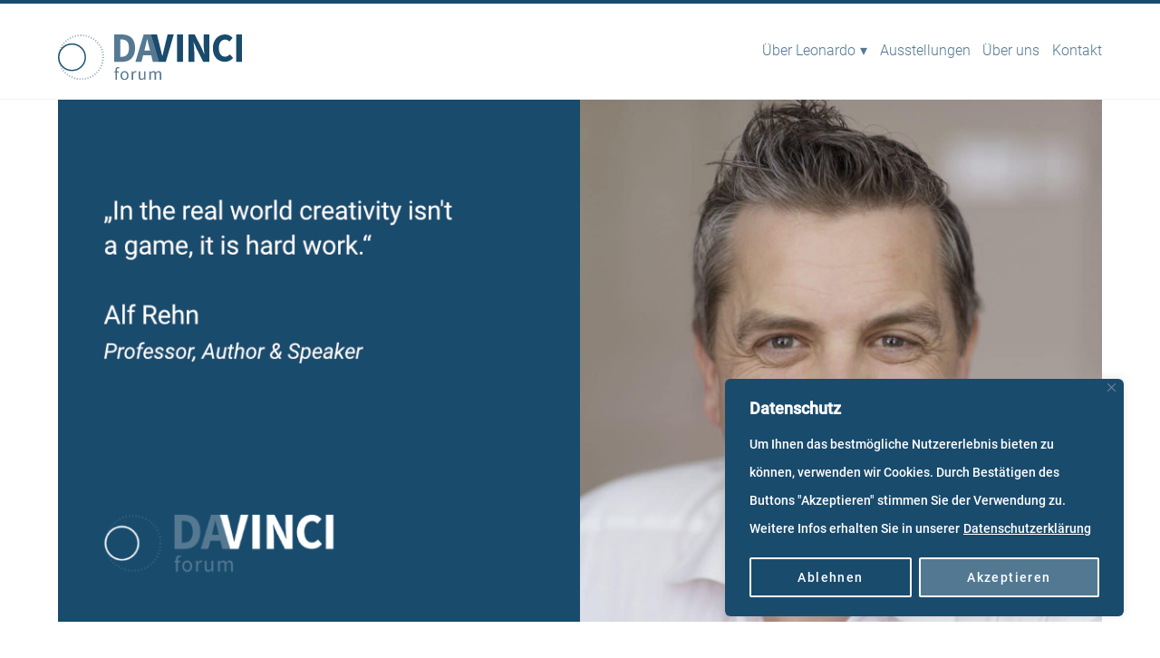

--- FILE ---
content_type: text/html; charset=UTF-8
request_url: https://davinci-forum.de/redefining-creativity-1/
body_size: 25200
content:
<!DOCTYPE html>
<html lang="de">
<head>
<!-- Global site tag (gtag.js) - Google Analytics -->
<script async src="https://www.googletagmanager.com/gtag/js?id=UA-123259316-1"></script>
<script>
  window.dataLayer = window.dataLayer || [];
  function gtag(){dataLayer.push(arguments);}
  gtag('js', new Date());

  gtag('config', 'UA-123259316-1', { 'anonymize_ip': true });

</script>
<meta name="google-site-verification" content="OYIeZPKQ0sZfZU-bRUjFHCA6qvhkgLxfOfL2dwJkb_8" />
  <meta charset="UTF-8">
  <meta name="viewport" content="width=device-width, initial-scale=1.0, minimum-scale=1.0, maximum-scale=1.0, user-scalable=no">
  <meta property="og:title" content="Alf Rehn: Redefining Creativity (Part 1)" />
  <meta property="og:site_name" content="Leonardo da Vinci Forum – Auf den Spuren des Universalgenies">

  <link rel="apple-touch-icon" sizes="180x180" href="https://davinci-forum.de/wp-content/themes/jens-moeller/assets/favicons/apple-touch-icon.png">
  <link rel="icon" type="image/png" sizes="32x32" href="https://davinci-forum.de/wp-content/themes/jens-moeller/assets/favicons/favicon-32x32.png">
  <link rel="icon" type="image/png" sizes="16x16" href="https://davinci-forum.de/wp-content/themes/jens-moeller/assets/favicons/favicon-16x16.png">
  <link rel="manifest" href="https://davinci-forum.de/wp-content/themes/jens-moeller/assets/favicons/manifest.json">
  <link rel="mask-icon" href="https://davinci-forum.de/wp-content/themes/jens-moeller/assets/favicons/safari-pinned-tab.svg" color="#111111">
  <link rel="shortcut icon" href="https://davinci-forum.de/wp-content/themes/jens-moeller/assets/favicons/favicon.ico">
  <meta name="msapplication-config" content="https://davinci-forum.de/wp-content/themes/jens-moeller/assets/favicons/browserconfig.xml">
  <meta name="theme-color" content="#ffffff">

  <link rel="profile" href="http://gmpg.org/xfn/11">
    <link rel="pingback" href="https://davinci-forum.de/xmlrpc.php">



<meta name='robots' content='index, follow, max-image-preview:large, max-snippet:-1, max-video-preview:-1' />

	<!-- This site is optimized with the Yoast SEO plugin v26.6 - https://yoast.com/wordpress/plugins/seo/ -->
	<title>Alf Rehn: Redefining Creativity (Part 1)</title>
	<meta name="description" content="We met the professor and global thought-leader Alf Rehn to talk with him about real creativity, innovation, and the Sex Pistols." />
	<link rel="canonical" href="https://davinci-forum.de/redefining-creativity-1/" />
	<meta property="og:locale" content="de_DE" />
	<meta property="og:type" content="article" />
	<meta property="og:title" content="Alf Rehn: Redefining Creativity (Part 1)" />
	<meta property="og:description" content="We met the professor and global thought-leader Alf Rehn to talk with him about real creativity, innovation, and the Sex Pistols." />
	<meta property="og:url" content="https://davinci-forum.de/redefining-creativity-1/" />
	<meta property="og:site_name" content="Leonardo da Vinci Forum – Auf den Spuren des Universalgenies" />
	<meta property="article:published_time" content="2022-09-23T09:21:18+00:00" />
	<meta property="article:modified_time" content="2025-04-28T06:05:22+00:00" />
	<meta property="og:image" content="https://davinci-forum.de/wp-content/uploads/2022/09/Header_Interviews_DVF_Rehn_1.png" />
	<meta property="og:image:width" content="1200" />
	<meta property="og:image:height" content="600" />
	<meta property="og:image:type" content="image/png" />
	<meta name="author" content="Jens Möller" />
	<meta name="twitter:card" content="summary_large_image" />
	<meta name="twitter:label1" content="Geschrieben von" />
	<meta name="twitter:data1" content="Jens Möller" />
	<meta name="twitter:label2" content="Geschätzte Lesezeit" />
	<meta name="twitter:data2" content="11 Minuten" />
	<script type="application/ld+json" class="yoast-schema-graph">{"@context":"https://schema.org","@graph":[{"@type":"Article","@id":"https://davinci-forum.de/redefining-creativity-1/#article","isPartOf":{"@id":"https://davinci-forum.de/redefining-creativity-1/"},"author":{"name":"Jens Möller","@id":"https://davinci-forum.de/#/schema/person/a7774fcdbc9b572b9b9d511f9aca5892"},"headline":"Alf Rehn: Redefining Creativity (Part 1)","datePublished":"2022-09-23T09:21:18+00:00","dateModified":"2025-04-28T06:05:22+00:00","mainEntityOfPage":{"@id":"https://davinci-forum.de/redefining-creativity-1/"},"wordCount":2198,"publisher":{"@id":"https://davinci-forum.de/#organization"},"image":{"@id":"https://davinci-forum.de/redefining-creativity-1/#primaryimage"},"thumbnailUrl":"https://davinci-forum.de/wp-content/uploads/2022/09/Header_Interviews_DVF_Rehn_1.png","keywords":["Art","Artist","Beuys","Creative Process","Creativity","Innovation","Innovation Minds","Interview","Leadership","Leonardo da Vinci","weiterdenker"],"articleSection":["Interview"],"inLanguage":"de"},{"@type":"WebPage","@id":"https://davinci-forum.de/redefining-creativity-1/","url":"https://davinci-forum.de/redefining-creativity-1/","name":"Alf Rehn: Redefining Creativity (Part 1)","isPartOf":{"@id":"https://davinci-forum.de/#website"},"primaryImageOfPage":{"@id":"https://davinci-forum.de/redefining-creativity-1/#primaryimage"},"image":{"@id":"https://davinci-forum.de/redefining-creativity-1/#primaryimage"},"thumbnailUrl":"https://davinci-forum.de/wp-content/uploads/2022/09/Header_Interviews_DVF_Rehn_1.png","datePublished":"2022-09-23T09:21:18+00:00","dateModified":"2025-04-28T06:05:22+00:00","description":"We met the professor and global thought-leader Alf Rehn to talk with him about real creativity, innovation, and the Sex Pistols.","breadcrumb":{"@id":"https://davinci-forum.de/redefining-creativity-1/#breadcrumb"},"inLanguage":"de","potentialAction":[{"@type":"ReadAction","target":["https://davinci-forum.de/redefining-creativity-1/"]}]},{"@type":"ImageObject","inLanguage":"de","@id":"https://davinci-forum.de/redefining-creativity-1/#primaryimage","url":"https://davinci-forum.de/wp-content/uploads/2022/09/Header_Interviews_DVF_Rehn_1.png","contentUrl":"https://davinci-forum.de/wp-content/uploads/2022/09/Header_Interviews_DVF_Rehn_1.png","width":1200,"height":600,"caption":"Picture and quote of Alf Rehn: Real Creativity"},{"@type":"BreadcrumbList","@id":"https://davinci-forum.de/redefining-creativity-1/#breadcrumb","itemListElement":[{"@type":"ListItem","position":1,"name":"Da Vinci Forum","item":"https://davinci-forum.de/"},{"@type":"ListItem","position":2,"name":"weiterdenker","item":"https://davinci-forum.de/weiterdenker/"},{"@type":"ListItem","position":3,"name":"Alf Rehn: Redefining Creativity (Part 1)"}]},{"@type":"WebSite","@id":"https://davinci-forum.de/#website","url":"https://davinci-forum.de/","name":"Leonardo da Vinci Forum – Auf den Spuren des Universalgenies","description":"","publisher":{"@id":"https://davinci-forum.de/#organization"},"potentialAction":[{"@type":"SearchAction","target":{"@type":"EntryPoint","urlTemplate":"https://davinci-forum.de/?s={search_term_string}"},"query-input":{"@type":"PropertyValueSpecification","valueRequired":true,"valueName":"search_term_string"}}],"inLanguage":"de"},{"@type":"Organization","@id":"https://davinci-forum.de/#organization","name":"Leonardo da Vinci Forum","url":"https://davinci-forum.de/","logo":{"@type":"ImageObject","inLanguage":"de","@id":"https://davinci-forum.de/#/schema/logo/image/","url":"https://davinci-forum.de/wp-content/uploads/2018/07/Logo-1.svg","contentUrl":"https://davinci-forum.de/wp-content/uploads/2018/07/Logo-1.svg","width":1,"height":1,"caption":"Leonardo da Vinci Forum"},"image":{"@id":"https://davinci-forum.de/#/schema/logo/image/"},"sameAs":["https://www.linkedin.com/company/leonardo-da-vinci-forum"]},{"@type":"Person","@id":"https://davinci-forum.de/#/schema/person/a7774fcdbc9b572b9b9d511f9aca5892","name":"Jens Möller","image":{"@type":"ImageObject","inLanguage":"de","@id":"https://davinci-forum.de/#/schema/person/image/","url":"https://secure.gravatar.com/avatar/dfd8351cc0f720dd6f0e82e56c25dc3fb19256f9577c2de63c8bd6e5867ea057?s=96&r=g","contentUrl":"https://secure.gravatar.com/avatar/dfd8351cc0f720dd6f0e82e56c25dc3fb19256f9577c2de63c8bd6e5867ea057?s=96&r=g","caption":"Jens Möller"}}]}</script>
	<!-- / Yoast SEO plugin. -->


<link rel='dns-prefetch' href='//cdnjs.cloudflare.com' />

<link rel="alternate" type="application/rss+xml" title="Leonardo da Vinci Forum – Auf den Spuren des Universalgenies &raquo; Feed" href="https://davinci-forum.de/feed/" />
<link rel="alternate" type="application/rss+xml" title="Leonardo da Vinci Forum – Auf den Spuren des Universalgenies &raquo; Kommentar-Feed" href="https://davinci-forum.de/comments/feed/" />
<link rel="alternate" type="application/rss+xml" title="Leonardo da Vinci Forum – Auf den Spuren des Universalgenies &raquo; Alf Rehn: Redefining Creativity (Part 1)-Kommentar-Feed" href="https://davinci-forum.de/redefining-creativity-1/feed/" />
<link rel="alternate" title="oEmbed (JSON)" type="application/json+oembed" href="https://davinci-forum.de/wp-json/oembed/1.0/embed?url=https%3A%2F%2Fdavinci-forum.de%2Fredefining-creativity-1%2F" />
<link rel="alternate" title="oEmbed (XML)" type="text/xml+oembed" href="https://davinci-forum.de/wp-json/oembed/1.0/embed?url=https%3A%2F%2Fdavinci-forum.de%2Fredefining-creativity-1%2F&#038;format=xml" />
<style id='wp-img-auto-sizes-contain-inline-css' type='text/css'>
img:is([sizes=auto i],[sizes^="auto," i]){contain-intrinsic-size:3000px 1500px}
/*# sourceURL=wp-img-auto-sizes-contain-inline-css */
</style>
<link data-minify="1" rel='stylesheet' id='formidable-css' href='https://davinci-forum.de/wp-content/cache/min/1/wp-content/plugins/formidable/css/formidableforms.css?ver=1765873551' type='text/css' media='all' />
<style id='wp-emoji-styles-inline-css' type='text/css'>

	img.wp-smiley, img.emoji {
		display: inline !important;
		border: none !important;
		box-shadow: none !important;
		height: 1em !important;
		width: 1em !important;
		margin: 0 0.07em !important;
		vertical-align: -0.1em !important;
		background: none !important;
		padding: 0 !important;
	}
/*# sourceURL=wp-emoji-styles-inline-css */
</style>
<style id='wp-block-library-inline-css' type='text/css'>
:root{--wp-block-synced-color:#7a00df;--wp-block-synced-color--rgb:122,0,223;--wp-bound-block-color:var(--wp-block-synced-color);--wp-editor-canvas-background:#ddd;--wp-admin-theme-color:#007cba;--wp-admin-theme-color--rgb:0,124,186;--wp-admin-theme-color-darker-10:#006ba1;--wp-admin-theme-color-darker-10--rgb:0,107,160.5;--wp-admin-theme-color-darker-20:#005a87;--wp-admin-theme-color-darker-20--rgb:0,90,135;--wp-admin-border-width-focus:2px}@media (min-resolution:192dpi){:root{--wp-admin-border-width-focus:1.5px}}.wp-element-button{cursor:pointer}:root .has-very-light-gray-background-color{background-color:#eee}:root .has-very-dark-gray-background-color{background-color:#313131}:root .has-very-light-gray-color{color:#eee}:root .has-very-dark-gray-color{color:#313131}:root .has-vivid-green-cyan-to-vivid-cyan-blue-gradient-background{background:linear-gradient(135deg,#00d084,#0693e3)}:root .has-purple-crush-gradient-background{background:linear-gradient(135deg,#34e2e4,#4721fb 50%,#ab1dfe)}:root .has-hazy-dawn-gradient-background{background:linear-gradient(135deg,#faaca8,#dad0ec)}:root .has-subdued-olive-gradient-background{background:linear-gradient(135deg,#fafae1,#67a671)}:root .has-atomic-cream-gradient-background{background:linear-gradient(135deg,#fdd79a,#004a59)}:root .has-nightshade-gradient-background{background:linear-gradient(135deg,#330968,#31cdcf)}:root .has-midnight-gradient-background{background:linear-gradient(135deg,#020381,#2874fc)}:root{--wp--preset--font-size--normal:16px;--wp--preset--font-size--huge:42px}.has-regular-font-size{font-size:1em}.has-larger-font-size{font-size:2.625em}.has-normal-font-size{font-size:var(--wp--preset--font-size--normal)}.has-huge-font-size{font-size:var(--wp--preset--font-size--huge)}.has-text-align-center{text-align:center}.has-text-align-left{text-align:left}.has-text-align-right{text-align:right}.has-fit-text{white-space:nowrap!important}#end-resizable-editor-section{display:none}.aligncenter{clear:both}.items-justified-left{justify-content:flex-start}.items-justified-center{justify-content:center}.items-justified-right{justify-content:flex-end}.items-justified-space-between{justify-content:space-between}.screen-reader-text{border:0;clip-path:inset(50%);height:1px;margin:-1px;overflow:hidden;padding:0;position:absolute;width:1px;word-wrap:normal!important}.screen-reader-text:focus{background-color:#ddd;clip-path:none;color:#444;display:block;font-size:1em;height:auto;left:5px;line-height:normal;padding:15px 23px 14px;text-decoration:none;top:5px;width:auto;z-index:100000}html :where(.has-border-color){border-style:solid}html :where([style*=border-top-color]){border-top-style:solid}html :where([style*=border-right-color]){border-right-style:solid}html :where([style*=border-bottom-color]){border-bottom-style:solid}html :where([style*=border-left-color]){border-left-style:solid}html :where([style*=border-width]){border-style:solid}html :where([style*=border-top-width]){border-top-style:solid}html :where([style*=border-right-width]){border-right-style:solid}html :where([style*=border-bottom-width]){border-bottom-style:solid}html :where([style*=border-left-width]){border-left-style:solid}html :where(img[class*=wp-image-]){height:auto;max-width:100%}:where(figure){margin:0 0 1em}html :where(.is-position-sticky){--wp-admin--admin-bar--position-offset:var(--wp-admin--admin-bar--height,0px)}@media screen and (max-width:600px){html :where(.is-position-sticky){--wp-admin--admin-bar--position-offset:0px}}

/*# sourceURL=wp-block-library-inline-css */
</style><style id='global-styles-inline-css' type='text/css'>
:root{--wp--preset--aspect-ratio--square: 1;--wp--preset--aspect-ratio--4-3: 4/3;--wp--preset--aspect-ratio--3-4: 3/4;--wp--preset--aspect-ratio--3-2: 3/2;--wp--preset--aspect-ratio--2-3: 2/3;--wp--preset--aspect-ratio--16-9: 16/9;--wp--preset--aspect-ratio--9-16: 9/16;--wp--preset--color--black: #000000;--wp--preset--color--cyan-bluish-gray: #abb8c3;--wp--preset--color--white: #ffffff;--wp--preset--color--pale-pink: #f78da7;--wp--preset--color--vivid-red: #cf2e2e;--wp--preset--color--luminous-vivid-orange: #ff6900;--wp--preset--color--luminous-vivid-amber: #fcb900;--wp--preset--color--light-green-cyan: #7bdcb5;--wp--preset--color--vivid-green-cyan: #00d084;--wp--preset--color--pale-cyan-blue: #8ed1fc;--wp--preset--color--vivid-cyan-blue: #0693e3;--wp--preset--color--vivid-purple: #9b51e0;--wp--preset--gradient--vivid-cyan-blue-to-vivid-purple: linear-gradient(135deg,rgb(6,147,227) 0%,rgb(155,81,224) 100%);--wp--preset--gradient--light-green-cyan-to-vivid-green-cyan: linear-gradient(135deg,rgb(122,220,180) 0%,rgb(0,208,130) 100%);--wp--preset--gradient--luminous-vivid-amber-to-luminous-vivid-orange: linear-gradient(135deg,rgb(252,185,0) 0%,rgb(255,105,0) 100%);--wp--preset--gradient--luminous-vivid-orange-to-vivid-red: linear-gradient(135deg,rgb(255,105,0) 0%,rgb(207,46,46) 100%);--wp--preset--gradient--very-light-gray-to-cyan-bluish-gray: linear-gradient(135deg,rgb(238,238,238) 0%,rgb(169,184,195) 100%);--wp--preset--gradient--cool-to-warm-spectrum: linear-gradient(135deg,rgb(74,234,220) 0%,rgb(151,120,209) 20%,rgb(207,42,186) 40%,rgb(238,44,130) 60%,rgb(251,105,98) 80%,rgb(254,248,76) 100%);--wp--preset--gradient--blush-light-purple: linear-gradient(135deg,rgb(255,206,236) 0%,rgb(152,150,240) 100%);--wp--preset--gradient--blush-bordeaux: linear-gradient(135deg,rgb(254,205,165) 0%,rgb(254,45,45) 50%,rgb(107,0,62) 100%);--wp--preset--gradient--luminous-dusk: linear-gradient(135deg,rgb(255,203,112) 0%,rgb(199,81,192) 50%,rgb(65,88,208) 100%);--wp--preset--gradient--pale-ocean: linear-gradient(135deg,rgb(255,245,203) 0%,rgb(182,227,212) 50%,rgb(51,167,181) 100%);--wp--preset--gradient--electric-grass: linear-gradient(135deg,rgb(202,248,128) 0%,rgb(113,206,126) 100%);--wp--preset--gradient--midnight: linear-gradient(135deg,rgb(2,3,129) 0%,rgb(40,116,252) 100%);--wp--preset--font-size--small: 13px;--wp--preset--font-size--medium: 20px;--wp--preset--font-size--large: 36px;--wp--preset--font-size--x-large: 42px;--wp--preset--spacing--20: 0.44rem;--wp--preset--spacing--30: 0.67rem;--wp--preset--spacing--40: 1rem;--wp--preset--spacing--50: 1.5rem;--wp--preset--spacing--60: 2.25rem;--wp--preset--spacing--70: 3.38rem;--wp--preset--spacing--80: 5.06rem;--wp--preset--shadow--natural: 6px 6px 9px rgba(0, 0, 0, 0.2);--wp--preset--shadow--deep: 12px 12px 50px rgba(0, 0, 0, 0.4);--wp--preset--shadow--sharp: 6px 6px 0px rgba(0, 0, 0, 0.2);--wp--preset--shadow--outlined: 6px 6px 0px -3px rgb(255, 255, 255), 6px 6px rgb(0, 0, 0);--wp--preset--shadow--crisp: 6px 6px 0px rgb(0, 0, 0);}:where(.is-layout-flex){gap: 0.5em;}:where(.is-layout-grid){gap: 0.5em;}body .is-layout-flex{display: flex;}.is-layout-flex{flex-wrap: wrap;align-items: center;}.is-layout-flex > :is(*, div){margin: 0;}body .is-layout-grid{display: grid;}.is-layout-grid > :is(*, div){margin: 0;}:where(.wp-block-columns.is-layout-flex){gap: 2em;}:where(.wp-block-columns.is-layout-grid){gap: 2em;}:where(.wp-block-post-template.is-layout-flex){gap: 1.25em;}:where(.wp-block-post-template.is-layout-grid){gap: 1.25em;}.has-black-color{color: var(--wp--preset--color--black) !important;}.has-cyan-bluish-gray-color{color: var(--wp--preset--color--cyan-bluish-gray) !important;}.has-white-color{color: var(--wp--preset--color--white) !important;}.has-pale-pink-color{color: var(--wp--preset--color--pale-pink) !important;}.has-vivid-red-color{color: var(--wp--preset--color--vivid-red) !important;}.has-luminous-vivid-orange-color{color: var(--wp--preset--color--luminous-vivid-orange) !important;}.has-luminous-vivid-amber-color{color: var(--wp--preset--color--luminous-vivid-amber) !important;}.has-light-green-cyan-color{color: var(--wp--preset--color--light-green-cyan) !important;}.has-vivid-green-cyan-color{color: var(--wp--preset--color--vivid-green-cyan) !important;}.has-pale-cyan-blue-color{color: var(--wp--preset--color--pale-cyan-blue) !important;}.has-vivid-cyan-blue-color{color: var(--wp--preset--color--vivid-cyan-blue) !important;}.has-vivid-purple-color{color: var(--wp--preset--color--vivid-purple) !important;}.has-black-background-color{background-color: var(--wp--preset--color--black) !important;}.has-cyan-bluish-gray-background-color{background-color: var(--wp--preset--color--cyan-bluish-gray) !important;}.has-white-background-color{background-color: var(--wp--preset--color--white) !important;}.has-pale-pink-background-color{background-color: var(--wp--preset--color--pale-pink) !important;}.has-vivid-red-background-color{background-color: var(--wp--preset--color--vivid-red) !important;}.has-luminous-vivid-orange-background-color{background-color: var(--wp--preset--color--luminous-vivid-orange) !important;}.has-luminous-vivid-amber-background-color{background-color: var(--wp--preset--color--luminous-vivid-amber) !important;}.has-light-green-cyan-background-color{background-color: var(--wp--preset--color--light-green-cyan) !important;}.has-vivid-green-cyan-background-color{background-color: var(--wp--preset--color--vivid-green-cyan) !important;}.has-pale-cyan-blue-background-color{background-color: var(--wp--preset--color--pale-cyan-blue) !important;}.has-vivid-cyan-blue-background-color{background-color: var(--wp--preset--color--vivid-cyan-blue) !important;}.has-vivid-purple-background-color{background-color: var(--wp--preset--color--vivid-purple) !important;}.has-black-border-color{border-color: var(--wp--preset--color--black) !important;}.has-cyan-bluish-gray-border-color{border-color: var(--wp--preset--color--cyan-bluish-gray) !important;}.has-white-border-color{border-color: var(--wp--preset--color--white) !important;}.has-pale-pink-border-color{border-color: var(--wp--preset--color--pale-pink) !important;}.has-vivid-red-border-color{border-color: var(--wp--preset--color--vivid-red) !important;}.has-luminous-vivid-orange-border-color{border-color: var(--wp--preset--color--luminous-vivid-orange) !important;}.has-luminous-vivid-amber-border-color{border-color: var(--wp--preset--color--luminous-vivid-amber) !important;}.has-light-green-cyan-border-color{border-color: var(--wp--preset--color--light-green-cyan) !important;}.has-vivid-green-cyan-border-color{border-color: var(--wp--preset--color--vivid-green-cyan) !important;}.has-pale-cyan-blue-border-color{border-color: var(--wp--preset--color--pale-cyan-blue) !important;}.has-vivid-cyan-blue-border-color{border-color: var(--wp--preset--color--vivid-cyan-blue) !important;}.has-vivid-purple-border-color{border-color: var(--wp--preset--color--vivid-purple) !important;}.has-vivid-cyan-blue-to-vivid-purple-gradient-background{background: var(--wp--preset--gradient--vivid-cyan-blue-to-vivid-purple) !important;}.has-light-green-cyan-to-vivid-green-cyan-gradient-background{background: var(--wp--preset--gradient--light-green-cyan-to-vivid-green-cyan) !important;}.has-luminous-vivid-amber-to-luminous-vivid-orange-gradient-background{background: var(--wp--preset--gradient--luminous-vivid-amber-to-luminous-vivid-orange) !important;}.has-luminous-vivid-orange-to-vivid-red-gradient-background{background: var(--wp--preset--gradient--luminous-vivid-orange-to-vivid-red) !important;}.has-very-light-gray-to-cyan-bluish-gray-gradient-background{background: var(--wp--preset--gradient--very-light-gray-to-cyan-bluish-gray) !important;}.has-cool-to-warm-spectrum-gradient-background{background: var(--wp--preset--gradient--cool-to-warm-spectrum) !important;}.has-blush-light-purple-gradient-background{background: var(--wp--preset--gradient--blush-light-purple) !important;}.has-blush-bordeaux-gradient-background{background: var(--wp--preset--gradient--blush-bordeaux) !important;}.has-luminous-dusk-gradient-background{background: var(--wp--preset--gradient--luminous-dusk) !important;}.has-pale-ocean-gradient-background{background: var(--wp--preset--gradient--pale-ocean) !important;}.has-electric-grass-gradient-background{background: var(--wp--preset--gradient--electric-grass) !important;}.has-midnight-gradient-background{background: var(--wp--preset--gradient--midnight) !important;}.has-small-font-size{font-size: var(--wp--preset--font-size--small) !important;}.has-medium-font-size{font-size: var(--wp--preset--font-size--medium) !important;}.has-large-font-size{font-size: var(--wp--preset--font-size--large) !important;}.has-x-large-font-size{font-size: var(--wp--preset--font-size--x-large) !important;}
/*# sourceURL=global-styles-inline-css */
</style>

<style id='classic-theme-styles-inline-css' type='text/css'>
/*! This file is auto-generated */
.wp-block-button__link{color:#fff;background-color:#32373c;border-radius:9999px;box-shadow:none;text-decoration:none;padding:calc(.667em + 2px) calc(1.333em + 2px);font-size:1.125em}.wp-block-file__button{background:#32373c;color:#fff;text-decoration:none}
/*# sourceURL=/wp-includes/css/classic-themes.min.css */
</style>
<link data-minify="1" rel='stylesheet' id='bcct_style-css' href='https://davinci-forum.de/wp-content/cache/min/1/wp-content/plugins/better-click-to-tweet/assets/css/styles.css?ver=1765873551' type='text/css' media='all' />
<link data-minify="1" rel='stylesheet' id='wpsm_team_b-font-awesome-front-css' href='https://davinci-forum.de/wp-content/cache/min/1/wp-content/plugins/team-builder/assets/css/font-awesome/css/font-awesome.min.css?ver=1765873551' type='text/css' media='all' />
<link data-minify="1" rel='stylesheet' id='wpsm_team_b_bootstrap-front-css' href='https://davinci-forum.de/wp-content/cache/min/1/wp-content/plugins/team-builder/assets/css/bootstrap-front.css?ver=1765873551' type='text/css' media='all' />
<link data-minify="1" rel='stylesheet' id='wpsm_team_b_team-css' href='https://davinci-forum.de/wp-content/cache/min/1/wp-content/plugins/team-builder/assets/css/team.css?ver=1765873551' type='text/css' media='all' />
<link rel='stylesheet' id='wpsm_team_b_owl_carousel_min_css-css' href='https://davinci-forum.de/wp-content/plugins/team-builder/assets/css/owl.carousel.min.css?ver=9c943fab137a0ceb3d792130a633eabe' type='text/css' media='all' />
<link data-minify="1" rel='stylesheet' id='fontawesome-css' href='https://davinci-forum.de/wp-content/cache/min/1/wp-content/themes/jens-moeller/assets/css/fontawesome.css?ver=1765873551' type='text/css' media='all' />
<link data-minify="1" rel='stylesheet' id='prelude-css-css' href='https://davinci-forum.de/wp-content/cache/min/1/wp-content/themes/jens-moeller/assets/css/theme.min.css?ver=1765873551' type='text/css' media='all' />
<style id='rocket-lazyload-inline-css' type='text/css'>
.rll-youtube-player{position:relative;padding-bottom:56.23%;height:0;overflow:hidden;max-width:100%;}.rll-youtube-player:focus-within{outline: 2px solid currentColor;outline-offset: 5px;}.rll-youtube-player iframe{position:absolute;top:0;left:0;width:100%;height:100%;z-index:100;background:0 0}.rll-youtube-player img{bottom:0;display:block;left:0;margin:auto;max-width:100%;width:100%;position:absolute;right:0;top:0;border:none;height:auto;-webkit-transition:.4s all;-moz-transition:.4s all;transition:.4s all}.rll-youtube-player img:hover{-webkit-filter:brightness(75%)}.rll-youtube-player .play{height:100%;width:100%;left:0;top:0;position:absolute;background:url(https://davinci-forum.de/wp-content/plugins/wp-rocket/assets/img/youtube.png) no-repeat center;background-color: transparent !important;cursor:pointer;border:none;}
/*# sourceURL=rocket-lazyload-inline-css */
</style>
<script type="text/javascript" id="cookie-law-info-js-extra">
/* <![CDATA[ */
var _ckyConfig = {"_ipData":[],"_assetsURL":"https://davinci-forum.de/wp-content/plugins/cookie-law-info/lite/frontend/images/","_publicURL":"https://davinci-forum.de","_expiry":"365","_categories":[{"name":"Necessary","slug":"necessary","isNecessary":true,"ccpaDoNotSell":true,"cookies":[],"active":true,"defaultConsent":{"gdpr":true,"ccpa":true}},{"name":"Functional","slug":"functional","isNecessary":false,"ccpaDoNotSell":true,"cookies":[],"active":true,"defaultConsent":{"gdpr":false,"ccpa":false}},{"name":"Analytics","slug":"analytics","isNecessary":false,"ccpaDoNotSell":true,"cookies":[],"active":true,"defaultConsent":{"gdpr":false,"ccpa":false}},{"name":"Performance","slug":"performance","isNecessary":false,"ccpaDoNotSell":true,"cookies":[],"active":true,"defaultConsent":{"gdpr":false,"ccpa":false}},{"name":"Advertisement","slug":"advertisement","isNecessary":false,"ccpaDoNotSell":true,"cookies":[],"active":true,"defaultConsent":{"gdpr":false,"ccpa":false}}],"_activeLaw":"gdpr","_rootDomain":"","_block":"1","_showBanner":"1","_bannerConfig":{"settings":{"type":"box","preferenceCenterType":"popup","position":"bottom-right","applicableLaw":"gdpr"},"behaviours":{"reloadBannerOnAccept":false,"loadAnalyticsByDefault":false,"animations":{"onLoad":"animate","onHide":"sticky"}},"config":{"revisitConsent":{"status":false,"tag":"revisit-consent","position":"bottom-left","meta":{"url":"#"},"styles":{"background-color":"#0056a7"},"elements":{"title":{"type":"text","tag":"revisit-consent-title","status":true,"styles":{"color":"#0056a7"}}}},"preferenceCenter":{"toggle":{"status":true,"tag":"detail-category-toggle","type":"toggle","states":{"active":{"styles":{"background-color":"#1863DC"}},"inactive":{"styles":{"background-color":"#D0D5D2"}}}}},"categoryPreview":{"status":false,"toggle":{"status":true,"tag":"detail-category-preview-toggle","type":"toggle","states":{"active":{"styles":{"background-color":"#1863DC"}},"inactive":{"styles":{"background-color":"#D0D5D2"}}}}},"videoPlaceholder":{"status":true,"styles":{"background-color":"#000000","border-color":"#000000","color":"#ffffff"}},"readMore":{"status":true,"tag":"readmore-button","type":"link","meta":{"noFollow":true,"newTab":true},"styles":{"color":"#FFFFFF","background-color":"transparent","border-color":"transparent"}},"showMore":{"status":true,"tag":"show-desc-button","type":"button","styles":{"color":"#1863DC"}},"showLess":{"status":true,"tag":"hide-desc-button","type":"button","styles":{"color":"#1863DC"}},"alwaysActive":{"status":true,"tag":"always-active","styles":{"color":"#008000"}},"manualLinks":{"status":true,"tag":"manual-links","type":"link","styles":{"color":"#1863DC"}},"auditTable":{"status":false},"optOption":{"status":true,"toggle":{"status":true,"tag":"optout-option-toggle","type":"toggle","states":{"active":{"styles":{"background-color":"#1863dc"}},"inactive":{"styles":{"background-color":"#FFFFFF"}}}}}}},"_version":"3.3.8","_logConsent":"1","_tags":[{"tag":"accept-button","styles":{"color":"#FFFFFF","background-color":"#537992","border-color":"#FFFFFF"}},{"tag":"reject-button","styles":{"color":"#FFFFFF","background-color":"TRANSPARENT","border-color":"#FFFFFF"}},{"tag":"settings-button","styles":{"color":"#1863dc","background-color":"transparent","border-color":"#1863dc"}},{"tag":"readmore-button","styles":{"color":"#FFFFFF","background-color":"transparent","border-color":"transparent"}},{"tag":"donotsell-button","styles":{"color":"#1863dc","background-color":"transparent","border-color":"transparent"}},{"tag":"show-desc-button","styles":{"color":"#1863DC"}},{"tag":"hide-desc-button","styles":{"color":"#1863DC"}},{"tag":"cky-always-active","styles":[]},{"tag":"cky-link","styles":[]},{"tag":"accept-button","styles":{"color":"#FFFFFF","background-color":"#537992","border-color":"#FFFFFF"}},{"tag":"revisit-consent","styles":{"background-color":"#0056a7"}}],"_shortCodes":[{"key":"cky_readmore","content":"\u003Ca href=\"https://davinci-forum.de/datenschutz/\" class=\"cky-policy\" aria-label=\"Datenschutzerkl\u00e4rung\" target=\"_blank\" rel=\"noopener\" data-cky-tag=\"readmore-button\"\u003EDatenschutzerkl\u00e4rung\u003C/a\u003E","tag":"readmore-button","status":true,"attributes":{"rel":"nofollow","target":"_blank"}},{"key":"cky_show_desc","content":"\u003Cbutton class=\"cky-show-desc-btn\" data-cky-tag=\"show-desc-button\" aria-label=\"Show more\"\u003EShow more\u003C/button\u003E","tag":"show-desc-button","status":true,"attributes":[]},{"key":"cky_hide_desc","content":"\u003Cbutton class=\"cky-show-desc-btn\" data-cky-tag=\"hide-desc-button\" aria-label=\"Show less\"\u003EShow less\u003C/button\u003E","tag":"hide-desc-button","status":true,"attributes":[]},{"key":"cky_optout_show_desc","content":"[cky_optout_show_desc]","tag":"optout-show-desc-button","status":true,"attributes":[]},{"key":"cky_optout_hide_desc","content":"[cky_optout_hide_desc]","tag":"optout-hide-desc-button","status":true,"attributes":[]},{"key":"cky_category_toggle_label","content":"[cky_{{status}}_category_label] [cky_preference_{{category_slug}}_title]","tag":"","status":true,"attributes":[]},{"key":"cky_enable_category_label","content":"Enable","tag":"","status":true,"attributes":[]},{"key":"cky_disable_category_label","content":"Disable","tag":"","status":true,"attributes":[]},{"key":"cky_video_placeholder","content":"\u003Cdiv class=\"video-placeholder-normal\" data-cky-tag=\"video-placeholder\" id=\"[UNIQUEID]\"\u003E\u003Cp class=\"video-placeholder-text-normal\" data-cky-tag=\"placeholder-title\"\u003EPlease accept cookies to access this content\u003C/p\u003E\u003C/div\u003E","tag":"","status":true,"attributes":[]},{"key":"cky_enable_optout_label","content":"Enable","tag":"","status":true,"attributes":[]},{"key":"cky_disable_optout_label","content":"Disable","tag":"","status":true,"attributes":[]},{"key":"cky_optout_toggle_label","content":"[cky_{{status}}_optout_label] [cky_optout_option_title]","tag":"","status":true,"attributes":[]},{"key":"cky_optout_option_title","content":"Do Not Sell or Share My Personal Information","tag":"","status":true,"attributes":[]},{"key":"cky_optout_close_label","content":"Close","tag":"","status":true,"attributes":[]},{"key":"cky_preference_close_label","content":"Close","tag":"","status":true,"attributes":[]}],"_rtl":"","_language":"en","_providersToBlock":[]};
var _ckyStyles = {"css":".cky-overlay{background: #000000; opacity: 0.4; position: fixed; top: 0; left: 0; width: 100%; height: 100%; z-index: 99999999;}.cky-hide{display: none;}.cky-btn-revisit-wrapper{display: flex; align-items: center; justify-content: center; background: #0056a7; width: 45px; height: 45px; border-radius: 50%; position: fixed; z-index: 999999; cursor: pointer;}.cky-revisit-bottom-left{bottom: 15px; left: 15px;}.cky-revisit-bottom-right{bottom: 15px; right: 15px;}.cky-btn-revisit-wrapper .cky-btn-revisit{display: flex; align-items: center; justify-content: center; background: none; border: none; cursor: pointer; position: relative; margin: 0; padding: 0;}.cky-btn-revisit-wrapper .cky-btn-revisit img{max-width: fit-content; margin: 0; height: 30px; width: 30px;}.cky-revisit-bottom-left:hover::before{content: attr(data-tooltip); position: absolute; background: #4e4b66; color: #ffffff; left: calc(100% + 7px); font-size: 12px; line-height: 16px; width: max-content; padding: 4px 8px; border-radius: 4px;}.cky-revisit-bottom-left:hover::after{position: absolute; content: \"\"; border: 5px solid transparent; left: calc(100% + 2px); border-left-width: 0; border-right-color: #4e4b66;}.cky-revisit-bottom-right:hover::before{content: attr(data-tooltip); position: absolute; background: #4e4b66; color: #ffffff; right: calc(100% + 7px); font-size: 12px; line-height: 16px; width: max-content; padding: 4px 8px; border-radius: 4px;}.cky-revisit-bottom-right:hover::after{position: absolute; content: \"\"; border: 5px solid transparent; right: calc(100% + 2px); border-right-width: 0; border-left-color: #4e4b66;}.cky-revisit-hide{display: none;}.cky-consent-container{position: fixed; width: 440px; box-sizing: border-box; z-index: 9999999; border-radius: 6px;}.cky-consent-container .cky-consent-bar{background: #ffffff; border: 1px solid; padding: 20px 26px; box-shadow: 0 -1px 10px 0 #acabab4d; border-radius: 6px;}.cky-box-bottom-left{bottom: 40px; left: 40px;}.cky-box-bottom-right{bottom: 40px; right: 40px;}.cky-box-top-left{top: 40px; left: 40px;}.cky-box-top-right{top: 40px; right: 40px;}.cky-custom-brand-logo-wrapper .cky-custom-brand-logo{width: 100px; height: auto; margin: 0 0 12px 0;}.cky-notice .cky-title{color: #212121; font-weight: 700; font-size: 18px; line-height: 24px; margin: 0 0 12px 0;}.cky-notice-des *,.cky-preference-content-wrapper *,.cky-accordion-header-des *,.cky-gpc-wrapper .cky-gpc-desc *{font-size: 14px;}.cky-notice-des{color: #212121; font-size: 14px; line-height: 24px; font-weight: 400;}.cky-notice-des img{height: 25px; width: 25px;}.cky-consent-bar .cky-notice-des p,.cky-gpc-wrapper .cky-gpc-desc p,.cky-preference-body-wrapper .cky-preference-content-wrapper p,.cky-accordion-header-wrapper .cky-accordion-header-des p,.cky-cookie-des-table li div:last-child p{color: inherit; margin-top: 0; overflow-wrap: break-word;}.cky-notice-des P:last-child,.cky-preference-content-wrapper p:last-child,.cky-cookie-des-table li div:last-child p:last-child,.cky-gpc-wrapper .cky-gpc-desc p:last-child{margin-bottom: 0;}.cky-notice-des a.cky-policy,.cky-notice-des button.cky-policy{font-size: 14px; color: #1863dc; white-space: nowrap; cursor: pointer; background: transparent; border: 1px solid; text-decoration: underline;}.cky-notice-des button.cky-policy{padding: 0;}.cky-notice-des a.cky-policy:focus-visible,.cky-notice-des button.cky-policy:focus-visible,.cky-preference-content-wrapper .cky-show-desc-btn:focus-visible,.cky-accordion-header .cky-accordion-btn:focus-visible,.cky-preference-header .cky-btn-close:focus-visible,.cky-switch input[type=\"checkbox\"]:focus-visible,.cky-footer-wrapper a:focus-visible,.cky-btn:focus-visible{outline: 2px solid #1863dc; outline-offset: 2px;}.cky-btn:focus:not(:focus-visible),.cky-accordion-header .cky-accordion-btn:focus:not(:focus-visible),.cky-preference-content-wrapper .cky-show-desc-btn:focus:not(:focus-visible),.cky-btn-revisit-wrapper .cky-btn-revisit:focus:not(:focus-visible),.cky-preference-header .cky-btn-close:focus:not(:focus-visible),.cky-consent-bar .cky-banner-btn-close:focus:not(:focus-visible){outline: 0;}button.cky-show-desc-btn:not(:hover):not(:active){color: #1863dc; background: transparent;}button.cky-accordion-btn:not(:hover):not(:active),button.cky-banner-btn-close:not(:hover):not(:active),button.cky-btn-revisit:not(:hover):not(:active),button.cky-btn-close:not(:hover):not(:active){background: transparent;}.cky-consent-bar button:hover,.cky-modal.cky-modal-open button:hover,.cky-consent-bar button:focus,.cky-modal.cky-modal-open button:focus{text-decoration: none;}.cky-notice-btn-wrapper{display: flex; justify-content: flex-start; align-items: center; flex-wrap: wrap; margin-top: 16px;}.cky-notice-btn-wrapper .cky-btn{text-shadow: none; box-shadow: none;}.cky-btn{flex: auto; max-width: 100%; font-size: 14px; font-family: inherit; line-height: 24px; padding: 8px; font-weight: 500; margin: 0 8px 0 0; border-radius: 2px; cursor: pointer; text-align: center; text-transform: none; min-height: 0;}.cky-btn:hover{opacity: 0.8;}.cky-btn-customize{color: #1863dc; background: transparent; border: 2px solid #1863dc;}.cky-btn-reject{color: #1863dc; background: transparent; border: 2px solid #1863dc;}.cky-btn-accept{background: #1863dc; color: #ffffff; border: 2px solid #1863dc;}.cky-btn:last-child{margin-right: 0;}@media (max-width: 576px){.cky-box-bottom-left{bottom: 0; left: 0;}.cky-box-bottom-right{bottom: 0; right: 0;}.cky-box-top-left{top: 0; left: 0;}.cky-box-top-right{top: 0; right: 0;}}@media (max-width: 440px){.cky-box-bottom-left, .cky-box-bottom-right, .cky-box-top-left, .cky-box-top-right{width: 100%; max-width: 100%;}.cky-consent-container .cky-consent-bar{padding: 20px 0;}.cky-custom-brand-logo-wrapper, .cky-notice .cky-title, .cky-notice-des, .cky-notice-btn-wrapper{padding: 0 24px;}.cky-notice-des{max-height: 40vh; overflow-y: scroll;}.cky-notice-btn-wrapper{flex-direction: column; margin-top: 0;}.cky-btn{width: 100%; margin: 10px 0 0 0;}.cky-notice-btn-wrapper .cky-btn-customize{order: 2;}.cky-notice-btn-wrapper .cky-btn-reject{order: 3;}.cky-notice-btn-wrapper .cky-btn-accept{order: 1; margin-top: 16px;}}@media (max-width: 352px){.cky-notice .cky-title{font-size: 16px;}.cky-notice-des *{font-size: 12px;}.cky-notice-des, .cky-btn{font-size: 12px;}}.cky-modal.cky-modal-open{display: flex; visibility: visible; -webkit-transform: translate(-50%, -50%); -moz-transform: translate(-50%, -50%); -ms-transform: translate(-50%, -50%); -o-transform: translate(-50%, -50%); transform: translate(-50%, -50%); top: 50%; left: 50%; transition: all 1s ease;}.cky-modal{box-shadow: 0 32px 68px rgba(0, 0, 0, 0.3); margin: 0 auto; position: fixed; max-width: 100%; background: #ffffff; top: 50%; box-sizing: border-box; border-radius: 6px; z-index: 999999999; color: #212121; -webkit-transform: translate(-50%, 100%); -moz-transform: translate(-50%, 100%); -ms-transform: translate(-50%, 100%); -o-transform: translate(-50%, 100%); transform: translate(-50%, 100%); visibility: hidden; transition: all 0s ease;}.cky-preference-center{max-height: 79vh; overflow: hidden; width: 845px; overflow: hidden; flex: 1 1 0; display: flex; flex-direction: column; border-radius: 6px;}.cky-preference-header{display: flex; align-items: center; justify-content: space-between; padding: 22px 24px; border-bottom: 1px solid;}.cky-preference-header .cky-preference-title{font-size: 18px; font-weight: 700; line-height: 24px;}.cky-preference-header .cky-btn-close{margin: 0; cursor: pointer; vertical-align: middle; padding: 0; background: none; border: none; width: auto; height: auto; min-height: 0; line-height: 0; text-shadow: none; box-shadow: none;}.cky-preference-header .cky-btn-close img{margin: 0; height: 10px; width: 10px;}.cky-preference-body-wrapper{padding: 0 24px; flex: 1; overflow: auto; box-sizing: border-box;}.cky-preference-content-wrapper,.cky-gpc-wrapper .cky-gpc-desc{font-size: 14px; line-height: 24px; font-weight: 400; padding: 12px 0;}.cky-preference-content-wrapper{border-bottom: 1px solid;}.cky-preference-content-wrapper img{height: 25px; width: 25px;}.cky-preference-content-wrapper .cky-show-desc-btn{font-size: 14px; font-family: inherit; color: #1863dc; text-decoration: none; line-height: 24px; padding: 0; margin: 0; white-space: nowrap; cursor: pointer; background: transparent; border-color: transparent; text-transform: none; min-height: 0; text-shadow: none; box-shadow: none;}.cky-accordion-wrapper{margin-bottom: 10px;}.cky-accordion{border-bottom: 1px solid;}.cky-accordion:last-child{border-bottom: none;}.cky-accordion .cky-accordion-item{display: flex; margin-top: 10px;}.cky-accordion .cky-accordion-body{display: none;}.cky-accordion.cky-accordion-active .cky-accordion-body{display: block; padding: 0 22px; margin-bottom: 16px;}.cky-accordion-header-wrapper{cursor: pointer; width: 100%;}.cky-accordion-item .cky-accordion-header{display: flex; justify-content: space-between; align-items: center;}.cky-accordion-header .cky-accordion-btn{font-size: 16px; font-family: inherit; color: #212121; line-height: 24px; background: none; border: none; font-weight: 700; padding: 0; margin: 0; cursor: pointer; text-transform: none; min-height: 0; text-shadow: none; box-shadow: none;}.cky-accordion-header .cky-always-active{color: #008000; font-weight: 600; line-height: 24px; font-size: 14px;}.cky-accordion-header-des{font-size: 14px; line-height: 24px; margin: 10px 0 16px 0;}.cky-accordion-chevron{margin-right: 22px; position: relative; cursor: pointer;}.cky-accordion-chevron-hide{display: none;}.cky-accordion .cky-accordion-chevron i::before{content: \"\"; position: absolute; border-right: 1.4px solid; border-bottom: 1.4px solid; border-color: inherit; height: 6px; width: 6px; -webkit-transform: rotate(-45deg); -moz-transform: rotate(-45deg); -ms-transform: rotate(-45deg); -o-transform: rotate(-45deg); transform: rotate(-45deg); transition: all 0.2s ease-in-out; top: 8px;}.cky-accordion.cky-accordion-active .cky-accordion-chevron i::before{-webkit-transform: rotate(45deg); -moz-transform: rotate(45deg); -ms-transform: rotate(45deg); -o-transform: rotate(45deg); transform: rotate(45deg);}.cky-audit-table{background: #f4f4f4; border-radius: 6px;}.cky-audit-table .cky-empty-cookies-text{color: inherit; font-size: 12px; line-height: 24px; margin: 0; padding: 10px;}.cky-audit-table .cky-cookie-des-table{font-size: 12px; line-height: 24px; font-weight: normal; padding: 15px 10px; border-bottom: 1px solid; border-bottom-color: inherit; margin: 0;}.cky-audit-table .cky-cookie-des-table:last-child{border-bottom: none;}.cky-audit-table .cky-cookie-des-table li{list-style-type: none; display: flex; padding: 3px 0;}.cky-audit-table .cky-cookie-des-table li:first-child{padding-top: 0;}.cky-cookie-des-table li div:first-child{width: 100px; font-weight: 600; word-break: break-word; word-wrap: break-word;}.cky-cookie-des-table li div:last-child{flex: 1; word-break: break-word; word-wrap: break-word; margin-left: 8px;}.cky-footer-shadow{display: block; width: 100%; height: 40px; background: linear-gradient(180deg, rgba(255, 255, 255, 0) 0%, #ffffff 100%); position: absolute; bottom: calc(100% - 1px);}.cky-footer-wrapper{position: relative;}.cky-prefrence-btn-wrapper{display: flex; flex-wrap: wrap; align-items: center; justify-content: center; padding: 22px 24px; border-top: 1px solid;}.cky-prefrence-btn-wrapper .cky-btn{flex: auto; max-width: 100%; text-shadow: none; box-shadow: none;}.cky-btn-preferences{color: #1863dc; background: transparent; border: 2px solid #1863dc;}.cky-preference-header,.cky-preference-body-wrapper,.cky-preference-content-wrapper,.cky-accordion-wrapper,.cky-accordion,.cky-accordion-wrapper,.cky-footer-wrapper,.cky-prefrence-btn-wrapper{border-color: inherit;}@media (max-width: 845px){.cky-modal{max-width: calc(100% - 16px);}}@media (max-width: 576px){.cky-modal{max-width: 100%;}.cky-preference-center{max-height: 100vh;}.cky-prefrence-btn-wrapper{flex-direction: column;}.cky-accordion.cky-accordion-active .cky-accordion-body{padding-right: 0;}.cky-prefrence-btn-wrapper .cky-btn{width: 100%; margin: 10px 0 0 0;}.cky-prefrence-btn-wrapper .cky-btn-reject{order: 3;}.cky-prefrence-btn-wrapper .cky-btn-accept{order: 1; margin-top: 0;}.cky-prefrence-btn-wrapper .cky-btn-preferences{order: 2;}}@media (max-width: 425px){.cky-accordion-chevron{margin-right: 15px;}.cky-notice-btn-wrapper{margin-top: 0;}.cky-accordion.cky-accordion-active .cky-accordion-body{padding: 0 15px;}}@media (max-width: 352px){.cky-preference-header .cky-preference-title{font-size: 16px;}.cky-preference-header{padding: 16px 24px;}.cky-preference-content-wrapper *, .cky-accordion-header-des *{font-size: 12px;}.cky-preference-content-wrapper, .cky-preference-content-wrapper .cky-show-more, .cky-accordion-header .cky-always-active, .cky-accordion-header-des, .cky-preference-content-wrapper .cky-show-desc-btn, .cky-notice-des a.cky-policy{font-size: 12px;}.cky-accordion-header .cky-accordion-btn{font-size: 14px;}}.cky-switch{display: flex;}.cky-switch input[type=\"checkbox\"]{position: relative; width: 44px; height: 24px; margin: 0; background: #d0d5d2; -webkit-appearance: none; border-radius: 50px; cursor: pointer; outline: 0; border: none; top: 0;}.cky-switch input[type=\"checkbox\"]:checked{background: #1863dc;}.cky-switch input[type=\"checkbox\"]:before{position: absolute; content: \"\"; height: 20px; width: 20px; left: 2px; bottom: 2px; border-radius: 50%; background-color: white; -webkit-transition: 0.4s; transition: 0.4s; margin: 0;}.cky-switch input[type=\"checkbox\"]:after{display: none;}.cky-switch input[type=\"checkbox\"]:checked:before{-webkit-transform: translateX(20px); -ms-transform: translateX(20px); transform: translateX(20px);}@media (max-width: 425px){.cky-switch input[type=\"checkbox\"]{width: 38px; height: 21px;}.cky-switch input[type=\"checkbox\"]:before{height: 17px; width: 17px;}.cky-switch input[type=\"checkbox\"]:checked:before{-webkit-transform: translateX(17px); -ms-transform: translateX(17px); transform: translateX(17px);}}.cky-consent-bar .cky-banner-btn-close{position: absolute; right: 9px; top: 5px; background: none; border: none; cursor: pointer; padding: 0; margin: 0; min-height: 0; line-height: 0; height: auto; width: auto; text-shadow: none; box-shadow: none;}.cky-consent-bar .cky-banner-btn-close img{height: 9px; width: 9px; margin: 0;}.cky-notice-group{font-size: 14px; line-height: 24px; font-weight: 400; color: #212121;}.cky-notice-btn-wrapper .cky-btn-do-not-sell{font-size: 14px; line-height: 24px; padding: 6px 0; margin: 0; font-weight: 500; background: none; border-radius: 2px; border: none; cursor: pointer; text-align: left; color: #1863dc; background: transparent; border-color: transparent; box-shadow: none; text-shadow: none;}.cky-consent-bar .cky-banner-btn-close:focus-visible,.cky-notice-btn-wrapper .cky-btn-do-not-sell:focus-visible,.cky-opt-out-btn-wrapper .cky-btn:focus-visible,.cky-opt-out-checkbox-wrapper input[type=\"checkbox\"].cky-opt-out-checkbox:focus-visible{outline: 2px solid #1863dc; outline-offset: 2px;}@media (max-width: 440px){.cky-consent-container{width: 100%;}}@media (max-width: 352px){.cky-notice-des a.cky-policy, .cky-notice-btn-wrapper .cky-btn-do-not-sell{font-size: 12px;}}.cky-opt-out-wrapper{padding: 12px 0;}.cky-opt-out-wrapper .cky-opt-out-checkbox-wrapper{display: flex; align-items: center;}.cky-opt-out-checkbox-wrapper .cky-opt-out-checkbox-label{font-size: 16px; font-weight: 700; line-height: 24px; margin: 0 0 0 12px; cursor: pointer;}.cky-opt-out-checkbox-wrapper input[type=\"checkbox\"].cky-opt-out-checkbox{background-color: #ffffff; border: 1px solid black; width: 20px; height: 18.5px; margin: 0; -webkit-appearance: none; position: relative; display: flex; align-items: center; justify-content: center; border-radius: 2px; cursor: pointer;}.cky-opt-out-checkbox-wrapper input[type=\"checkbox\"].cky-opt-out-checkbox:checked{background-color: #1863dc; border: none;}.cky-opt-out-checkbox-wrapper input[type=\"checkbox\"].cky-opt-out-checkbox:checked::after{left: 6px; bottom: 4px; width: 7px; height: 13px; border: solid #ffffff; border-width: 0 3px 3px 0; border-radius: 2px; -webkit-transform: rotate(45deg); -ms-transform: rotate(45deg); transform: rotate(45deg); content: \"\"; position: absolute; box-sizing: border-box;}.cky-opt-out-checkbox-wrapper.cky-disabled .cky-opt-out-checkbox-label,.cky-opt-out-checkbox-wrapper.cky-disabled input[type=\"checkbox\"].cky-opt-out-checkbox{cursor: no-drop;}.cky-gpc-wrapper{margin: 0 0 0 32px;}.cky-footer-wrapper .cky-opt-out-btn-wrapper{display: flex; flex-wrap: wrap; align-items: center; justify-content: center; padding: 22px 24px;}.cky-opt-out-btn-wrapper .cky-btn{flex: auto; max-width: 100%; text-shadow: none; box-shadow: none;}.cky-opt-out-btn-wrapper .cky-btn-cancel{border: 1px solid #dedfe0; background: transparent; color: #858585;}.cky-opt-out-btn-wrapper .cky-btn-confirm{background: #1863dc; color: #ffffff; border: 1px solid #1863dc;}@media (max-width: 352px){.cky-opt-out-checkbox-wrapper .cky-opt-out-checkbox-label{font-size: 14px;}.cky-gpc-wrapper .cky-gpc-desc, .cky-gpc-wrapper .cky-gpc-desc *{font-size: 12px;}.cky-opt-out-checkbox-wrapper input[type=\"checkbox\"].cky-opt-out-checkbox{width: 16px; height: 16px;}.cky-opt-out-checkbox-wrapper input[type=\"checkbox\"].cky-opt-out-checkbox:checked::after{left: 5px; bottom: 4px; width: 3px; height: 9px;}.cky-gpc-wrapper{margin: 0 0 0 28px;}}.video-placeholder-youtube{background-size: 100% 100%; background-position: center; background-repeat: no-repeat; background-color: #b2b0b059; position: relative; display: flex; align-items: center; justify-content: center; max-width: 100%;}.video-placeholder-text-youtube{text-align: center; align-items: center; padding: 10px 16px; background-color: #000000cc; color: #ffffff; border: 1px solid; border-radius: 2px; cursor: pointer;}.video-placeholder-normal{background-image: url(\"/wp-content/plugins/cookie-law-info/lite/frontend/images/placeholder.svg\"); background-size: 80px; background-position: center; background-repeat: no-repeat; background-color: #b2b0b059; position: relative; display: flex; align-items: flex-end; justify-content: center; max-width: 100%;}.video-placeholder-text-normal{align-items: center; padding: 10px 16px; text-align: center; border: 1px solid; border-radius: 2px; cursor: pointer;}.cky-rtl{direction: rtl; text-align: right;}.cky-rtl .cky-banner-btn-close{left: 9px; right: auto;}.cky-rtl .cky-notice-btn-wrapper .cky-btn:last-child{margin-right: 8px;}.cky-rtl .cky-notice-btn-wrapper .cky-btn:first-child{margin-right: 0;}.cky-rtl .cky-notice-btn-wrapper{margin-left: 0; margin-right: 15px;}.cky-rtl .cky-prefrence-btn-wrapper .cky-btn{margin-right: 8px;}.cky-rtl .cky-prefrence-btn-wrapper .cky-btn:first-child{margin-right: 0;}.cky-rtl .cky-accordion .cky-accordion-chevron i::before{border: none; border-left: 1.4px solid; border-top: 1.4px solid; left: 12px;}.cky-rtl .cky-accordion.cky-accordion-active .cky-accordion-chevron i::before{-webkit-transform: rotate(-135deg); -moz-transform: rotate(-135deg); -ms-transform: rotate(-135deg); -o-transform: rotate(-135deg); transform: rotate(-135deg);}@media (max-width: 768px){.cky-rtl .cky-notice-btn-wrapper{margin-right: 0;}}@media (max-width: 576px){.cky-rtl .cky-notice-btn-wrapper .cky-btn:last-child{margin-right: 0;}.cky-rtl .cky-prefrence-btn-wrapper .cky-btn{margin-right: 0;}.cky-rtl .cky-accordion.cky-accordion-active .cky-accordion-body{padding: 0 22px 0 0;}}@media (max-width: 425px){.cky-rtl .cky-accordion.cky-accordion-active .cky-accordion-body{padding: 0 15px 0 0;}}.cky-rtl .cky-opt-out-btn-wrapper .cky-btn{margin-right: 12px;}.cky-rtl .cky-opt-out-btn-wrapper .cky-btn:first-child{margin-right: 0;}.cky-rtl .cky-opt-out-checkbox-wrapper .cky-opt-out-checkbox-label{margin: 0 12px 0 0;}"};
//# sourceURL=cookie-law-info-js-extra
/* ]]> */
</script>
<script type="text/javascript" src="https://davinci-forum.de/wp-content/plugins/cookie-law-info/lite/frontend/js/script.min.js?ver=3.3.8&#039; defer onload=&#039;" id="cookie-law-info-js"></script>
<script type="text/javascript" src="https://davinci-forum.de/wp-includes/js/jquery/jquery.min.js?ver=3.7.1&#039; defer onload=&#039;" id="jquery-core-js"></script>
<script type="text/javascript" src="https://davinci-forum.de/wp-includes/js/jquery/jquery-migrate.min.js?ver=3.4.1&#039; defer onload=&#039;" id="jquery-migrate-js"></script>
<script type="text/javascript" src="https://davinci-forum.de/wp-content/plugins/team-builder/assets/js/owl.carousel.min.js?ver=9c943fab137a0ceb3d792130a633eabe&#039; defer onload=&#039;" id="wpsm_team_b_owl_carousel_min_js-js"></script>
<link rel="https://api.w.org/" href="https://davinci-forum.de/wp-json/" /><link rel="alternate" title="JSON" type="application/json" href="https://davinci-forum.de/wp-json/wp/v2/posts/2853" /><link rel='shortlink' href='https://davinci-forum.de/?p=2853' />
<style id="cky-style-inline">[data-cky-tag]{visibility:hidden;}</style>		<style type="text/css" id="wp-custom-css">
			.newsletter{
	display: none;
}
#menu-primary ul.sub-menu{
	background: #444;
	position: absolute;
	z-index: 99;
	display: none;
	height: auto;
	margin-top: -35px;
	padding: 0;
	min-width: 150px;
}
#menu-primary ul.sub-menu li {
	display: block;
	width: 100%;
	height: auto;
}
#menu-primary ul.sub-menu .sub-menu {
	margin: 0;
	padding-left:1em;
	width: 100%;
}

#menu-primary ul.sub-menu a {
	color: #FFFFFF;
	/* font-size: 15px; */
	line-height: 3em;
	padding: 0 0.5em 0;
}
#menu-primary li:hover ul.sub-menu {
	display: block
}
#menu-primary ul.sub-menu a:hover{
	background: #F2F2F2;
	color: #444444;
}

#menu-primary > li.menu-item-has-children > a:after {
	content: "\25BE";
	margin-left: 5px;
}

.fat-nav li:hover, .fat-nav li a:hover {
    color: #f0f0f0 !important;
}

.fat-nav li a:focus i,  .fat-nav li.active a i, .fat-nav li.active a.active i, .fat-nav li.current-menu-item>a, .fat-nav li.current-page-ancestor>a {
    color: gray;
}

.fat-nav  ul > li.menu-item-has-children > a:after {
	content: "\25BE";
	margin-left: 5px;
}

.fat-nav .sub-menu {
    display: block;
    visibility: visible;
    opacity: 1;
    position: relative;
    background-color: #133954;
}
		</style>
		<noscript><style id="rocket-lazyload-nojs-css">.rll-youtube-player, [data-lazy-src]{display:none !important;}</style></noscript><link rel='stylesheet' id='shariffcss-css' href='https://davinci-forum.de/wp-content/plugins/shariff/css/shariff.min.css?ver=4.6.15' type='text/css' media='all' />
<meta name="generator" content="WP Rocket 3.20.2" data-wpr-features="wpr_lazyload_images wpr_lazyload_iframes wpr_minify_css wpr_desktop" /></head>

<body class="wp-singular post-template-default single single-post postid-2853 single-format-standard wp-theme-jens-moeller no-touch">

  <div data-rocket-location-hash="61a7972dfa92836716a79fd07880f3dc" id="preloader">
    <div data-rocket-location-hash="ceabfeda48b2ac94e021cfa397b54d99" id="status">&nbsp;</div>
  </div>

  <header data-rocket-location-hash="fbfcccd11db41b93d3d0676c9e14fdc8">
    <div data-rocket-location-hash="a07ea42f7826adb30ee53f29399bc39c" class="container">
      <div data-rocket-location-hash="7fb8ebed6a1fbe21606e05c6872b4338" class="units-row end">
        <div class="unit-20">

          
          <a href="https://davinci-forum.de" title="Leonardo da Vinci Forum – Auf den Spuren des Universalgenies" class="logo"><img src="data:image/svg+xml,%3Csvg%20xmlns='http://www.w3.org/2000/svg'%20viewBox='0%200%200%200'%3E%3C/svg%3E" alt="" data-lazy-src="https://davinci-forum.de/wp-content/uploads/2018/07/Logo-1.svg" ><noscript><img src="https://davinci-forum.de/wp-content/uploads/2018/07/Logo-1.svg" alt="" ></noscript></a>

        </div>
        <div class="unit-80">
          <div class="navigation hide-mobile">
            <nav class="navbar end right" id="nav">
              <ul id="menu-primary" class=""><li id="menu-item-2459" class="menu-item menu-item-type-custom menu-item-object-custom menu-item-has-children menu-item-2459"><a href="#">Über Leonardo</a>
<ul class="sub-menu">
	<li id="menu-item-2454" class="menu-item menu-item-type-post_type menu-item-object-page menu-item-2454"><a href="https://davinci-forum.de/kurzbiografie-leonardo-da-vinci/">Kurzbiografie</a></li>
	<li id="menu-item-2413" class="menu-item menu-item-type-post_type menu-item-object-page menu-item-2413"><a href="https://davinci-forum.de/leonardo-da-vinci-zitate/">Zitate</a></li>
	<li id="menu-item-2479" class="menu-item menu-item-type-post_type menu-item-object-page menu-item-2479"><a href="https://davinci-forum.de/leonardo-da-vinci-notizbuecher/">Notizbücher</a></li>
	<li id="menu-item-2649" class="menu-item menu-item-type-post_type menu-item-object-page menu-item-2649"><a href="https://davinci-forum.de/buchtipps-zu-leonardo-da-vinci/">Buchtipps</a></li>
</ul>
</li>
<li id="menu-item-1422" class="menu-item menu-item-type-post_type menu-item-object-page menu-item-1422"><a href="https://davinci-forum.de/leonardo-da-vinci-ausstellungen/">Ausstellungen</a></li>
<li id="menu-item-176" class="menu-item menu-item-type-post_type menu-item-object-page menu-item-176"><a href="https://davinci-forum.de/ueber-uns/">Über uns</a></li>
<li id="menu-item-179" class="menu-item menu-item-type-post_type menu-item-object-page menu-item-179"><a href="https://davinci-forum.de/kontakt/">Kontakt</a></li>
</ul>            </nav>
          </div>
          <div class="fat-nav">
            <div class="fat-nav__wrapper">
              <ul id="menu-primary-1" class=""><li class="menu-item menu-item-type-custom menu-item-object-custom menu-item-has-children menu-item-2459"><a href="#">Über Leonardo</a>
<ul class="sub-menu">
	<li class="menu-item menu-item-type-post_type menu-item-object-page menu-item-2454"><a href="https://davinci-forum.de/kurzbiografie-leonardo-da-vinci/">Kurzbiografie</a></li>
	<li class="menu-item menu-item-type-post_type menu-item-object-page menu-item-2413"><a href="https://davinci-forum.de/leonardo-da-vinci-zitate/">Zitate</a></li>
	<li class="menu-item menu-item-type-post_type menu-item-object-page menu-item-2479"><a href="https://davinci-forum.de/leonardo-da-vinci-notizbuecher/">Notizbücher</a></li>
	<li class="menu-item menu-item-type-post_type menu-item-object-page menu-item-2649"><a href="https://davinci-forum.de/buchtipps-zu-leonardo-da-vinci/">Buchtipps</a></li>
</ul>
</li>
<li class="menu-item menu-item-type-post_type menu-item-object-page menu-item-1422"><a href="https://davinci-forum.de/leonardo-da-vinci-ausstellungen/">Ausstellungen</a></li>
<li class="menu-item menu-item-type-post_type menu-item-object-page menu-item-176"><a href="https://davinci-forum.de/ueber-uns/">Über uns</a></li>
<li class="menu-item menu-item-type-post_type menu-item-object-page menu-item-179"><a href="https://davinci-forum.de/kontakt/">Kontakt</a></li>
</ul>            </div>
          </div>
        </div>
      </div>
    </div>
  </header>

  

  <main data-rocket-location-hash="f72f550967d61f402d4e59a6a4ffb422">


        <section data-rocket-location-hash="785098c7233b56bb1c41f4cba57fdd6d" class="hero blog-post" style="min-height: 0 !important;">
            <div data-rocket-location-hash="e6eb6fcccd8ab4e0754c54f80a5d14c0" class="container">
                <div data-rocket-location-hash="9e111eaf35e4ee967fe5ba88b4578ae9" class="units-row end">
                    <div class="unit-100">
                        <img width="1200" height="600" src="data:image/svg+xml,%3Csvg%20xmlns='http://www.w3.org/2000/svg'%20viewBox='0%200%201200%20600'%3E%3C/svg%3E" class="attachment-post-thumbnail size-post-thumbnail wp-post-image" alt="Picture and quote of Alf Rehn: Real Creativity" decoding="async" fetchpriority="high" data-lazy-srcset="https://davinci-forum.de/wp-content/uploads/2022/09/Header_Interviews_DVF_Rehn_1.png 1200w, https://davinci-forum.de/wp-content/uploads/2022/09/Header_Interviews_DVF_Rehn_1-300x150.png 300w, https://davinci-forum.de/wp-content/uploads/2022/09/Header_Interviews_DVF_Rehn_1-1024x512.png 1024w, https://davinci-forum.de/wp-content/uploads/2022/09/Header_Interviews_DVF_Rehn_1-768x384.png 768w, https://davinci-forum.de/wp-content/uploads/2022/09/Header_Interviews_DVF_Rehn_1-450x225.png 450w, https://davinci-forum.de/wp-content/uploads/2022/09/Header_Interviews_DVF_Rehn_1-375x188.png 375w" data-lazy-sizes="(max-width: 1200px) 100vw, 1200px" data-lazy-src="https://davinci-forum.de/wp-content/uploads/2022/09/Header_Interviews_DVF_Rehn_1.png" /><noscript><img width="1200" height="600" src="https://davinci-forum.de/wp-content/uploads/2022/09/Header_Interviews_DVF_Rehn_1.png" class="attachment-post-thumbnail size-post-thumbnail wp-post-image" alt="Picture and quote of Alf Rehn: Real Creativity" decoding="async" fetchpriority="high" srcset="https://davinci-forum.de/wp-content/uploads/2022/09/Header_Interviews_DVF_Rehn_1.png 1200w, https://davinci-forum.de/wp-content/uploads/2022/09/Header_Interviews_DVF_Rehn_1-300x150.png 300w, https://davinci-forum.de/wp-content/uploads/2022/09/Header_Interviews_DVF_Rehn_1-1024x512.png 1024w, https://davinci-forum.de/wp-content/uploads/2022/09/Header_Interviews_DVF_Rehn_1-768x384.png 768w, https://davinci-forum.de/wp-content/uploads/2022/09/Header_Interviews_DVF_Rehn_1-450x225.png 450w, https://davinci-forum.de/wp-content/uploads/2022/09/Header_Interviews_DVF_Rehn_1-375x188.png 375w" sizes="(max-width: 1200px) 100vw, 1200px" /></noscript>                    </div>
                </div>
            </div>
        </section>



        <section data-rocket-location-hash="c6d5cd282926975990540b96dd7d8654" class="blog article" id="content">
            <div data-rocket-location-hash="f117ee89930d3a249ddbfc02370ddefa" class="container">
                <div class="units-row">
                    <div class="unit-70 unit-centered">
                        <article>
                        <nav class="small end breadcrumbs"><span><span><a href="https://davinci-forum.de/">Da Vinci Forum</a></span> » <span><a href="https://davinci-forum.de/weiterdenker/">weiterdenker</a></span> » <span class="breadcrumb_last" aria-current="page"><strong>Alf Rehn: Redefining Creativity (Part 1)</strong></span></span></nav>                            <p class="small"><span class="date">September 2022</span> | <span class="category"><a href="https://davinci-forum.de/category/interview/" rel="category tag">Interview</a></span></p>
                            <h1>Alf Rehn: Redefining Creativity (Part 1)</h1>
                            <h6>From the famous German artist Joseph Beuys comes the sentence &#8222;Every human being is (&#8230;) an artist.&#8220; What do you think about this quote?</h6>
<p>I remember hearing this way back, and how I wanted to be kind and understand what Beuys was trying to say. Yet I started to think that the statement points to not just one but two very problematic notions we have about creativity. On the one hand, it plays up the notion that creativity is something that’s at heart quite simple, a naïve kind of genius we’re all born with and just happen to have forgotten. It is related the notion that all children are very creative, which just isn’t true. Children can be imaginative, yes, and play in a free and open manner, but these same children also want to watch the same episode of Peppa Pig over and over again and are happy to eat chicken nuggets for their every meal. Actual creativity, including the kind used by artists, is something we have to develop – through reflection, through learning more about the world, through trying things out. A lot of people aren’t engaging with this, and are thus not artists, at least not yet.</p>
<p>On the other, related hand, I find it infuriating that people still think that art is this easy practice that anyone can take up. People look at some modern artworks and go “Oh, anyone could have done that!”. No, no they couldn’t. That piece is the result of someone who worked very hard to find their own voice, their way of expressing themselves. They slaved away in their studio, learning about new techniques, new materials. Then, after trying out a few thousand things that didn’t work, they come across something that makes the statement they wanted to make. So a Cy Twombly piece can look a little like a very big child got overexcited with box of crayons, but it is also something much, much more. It is an expression, and a unique one.</p>
<p>So I don’t know, Joseph Beuys. I know that you know that it was a statement you made to provoke, but I think it’s a dangerous one. It belittles art, and you belittle creativity just to look like this cool guy who is all-loving and doesn’t care. Not a lot of people would have had the energy to do all the research behind and the tenacity to realize the idea of <a href="https://medium.com/counterarts/joseph-beuys-fat-chair-fettstuhl-1964-1985-95800fb8c266" target="_blank" rel="noopener">“Fat Chair” (1964-1985)</a>, so you are in effect denigrating your own work in order to make a cheap quip best suited to be spread on Facebook as a meme, mis-referenced to Picasso. That’s what I think of the quote.</p>
<h6>In your books, you plead for more uncomfortable creativity with rough edges beyond feel-good workshops, creativity techniques and management trends. Why?</h6>
<p>When I was rather young, but old enough to know better, I did some creativity consulting. It was easy work for someone with a bit of improvisation skills and a decent enough memory, and paid well. I remember, however, that I always felt the work to be a bit… creepy. I could get a room full of people to feel creative, I could lead them through exercises where they felt… something, but I started to realize just how fake it all was. I was good at it, too. I could do the usual thing that creativity consultants do – make people claim they loved creativity, trip them up and showing just how traditional they were (I often used risqué material for this as well – extra bonus), and then leading them on a bit of a journey of discovery. During this latter part, I could manipulate people so that they felt both validated and that they could think freer than before, without addressing that this is quite easy to do in a workshop, but a lot harder to realize in everyday life.</p>
<span class='bctt-click-to-tweet'><span class='bctt-ctt-text'><a href='https://twitter.com/intent/tweet?url=https%3A%2F%2Fdavinci-forum.de%2Fredefining-creativity-1%2F&#038;text=Real%20creativity%20happens%20in%20the%20real%20world%2C%20not%20in%20a%20workshop%20where%20people%20get%20to%20play%20dress%20up%20or%20do%20funny%20little%20exercises.&#038;related' target='_blank'rel="noopener noreferrer">Real creativity happens in the real world, not in a workshop where people get to play dress up or do funny little exercises. </a></span><a href='https://twitter.com/intent/tweet?url=https%3A%2F%2Fdavinci-forum.de%2Fredefining-creativity-1%2F&#038;text=Real%20creativity%20happens%20in%20the%20real%20world%2C%20not%20in%20a%20workshop%20where%20people%20get%20to%20play%20dress%20up%20or%20do%20funny%20little%20exercises.&#038;related' target='_blank' class='bctt-ctt-btn'rel="noopener noreferrer">Share on X</a></span>
<p>&nbsp;</p>
<p>So I started thinking about the numerous ways in which we play-act creativity, do these little cheap tricks in safe spaces, and how this might be the problem. Real creativity happens in the real world, not in a workshop where people get to play dress up or do funny little exercises. The issue is that although such settings are great at making people feel good and play around with creativity, it also teaches them that this is what creativity is. When they then come back to the real world, where there’s questions and budgets and work to be done, they can start believing that just because it isn’t the same cozy atmosphere, it is anti-creativity. No! It’s just the real world, and in the real world creativity isn’t a game, it is hard work.</p>
<p>In fact, I realized that the problem ran deeper. All the examples that I noticed others in the general field of creativity and innovation were using came off as far too cutesy, too focused on being liked and never offending anyone. I realized that much of what was written and done on creativity was in effect unable to deal with real creativity, the kind that break boundaries. When Picasso emerged, he was detested by the art world, and laughed at. The Velvet Underground didn’t start out selling all that well, but as Brian Eno pointed out “I think everyone who bought one of those 30,000 copies started a band!”. This was the kind of creativity that interested me, the kind that was, in the words of Marx (Karl, not Groucho): “red in tooth and claw”.</p>
<p>So I started to look at things other creativity researchers didn’t. The forbidden, the taboo, the unseemly. Like Marx said (Groucho, not Karl) “I refuse to join a club that would have me as a member.”. So I talked to and studied people normal creativity researchers never would – torturers, factory workers, pimps, people just trying to survive. Turns out that their stories of creativity are far more interesting than those of “the usual suspects”. This is why I still champion real creativity, the kind that doesn’t always fit in, the kind that <a href="https://davinci-forum.de/embracing-the-uncomfortable/" target="_blank" rel="noopener">makes people a little uncomfortable</a>. If you want to be comfortable, buy a sofa. If you want to get creative, go to an art exhibition and let yourself be challenged. Listen to music you don’t like, and try out foods that seem weird. Push yourself, and let go of the fairytale that all creativity comes wrapped nicely with a bow on top, presented by oh-so-beautiful people who look just the part.</p>
<h6>Why are we so obsessed with defining exactly what creativity, innovation, etc. is?</h6>
<p>Well, we humans are on the one hand storytelling animals, and in every story it is important to know what is what and who is who. Sure, we have stories with unreliable narrators and stories with anti-heroes and such, but overall we like to have structure to our stories. To this comes the even more general desire to have control over… well, everything. We want to have clarity and structure, order and control. We can’t help ourselves. We may say we like ambiguity and shades of grey, but in the end there is just so much of that we can take.</p>
<p>As we all know that creativity and innovation are critically important parts of contemporary success in the business world, it follows that we wish to be able to have clarity about the same. We are desperate for clarification regarding what is required of us and what we can do to appease these strange new gods, and when people like me say that there is no such simple illumination to be had, people bristle – and I understand that they do. How can it be that something is so important and so vague at the same time?!?</p>
<span class='bctt-click-to-tweet'><span class='bctt-ctt-text'><a href='https://twitter.com/intent/tweet?url=https%3A%2F%2Fdavinci-forum.de%2Fredefining-creativity-1%2F&#038;text=When%20we%20talk%20about%20creativity%2C%20we%20talk%20about%20things%20that%20haven%E2%80%99t%20yet%20been%20seen.&#038;related' target='_blank'rel="noopener noreferrer">When we talk about creativity, we talk about things that haven’t yet been seen. </a></span><a href='https://twitter.com/intent/tweet?url=https%3A%2F%2Fdavinci-forum.de%2Fredefining-creativity-1%2F&#038;text=When%20we%20talk%20about%20creativity%2C%20we%20talk%20about%20things%20that%20haven%E2%80%99t%20yet%20been%20seen.&#038;related' target='_blank' class='bctt-ctt-btn'rel="noopener noreferrer">Share on X</a></span>
<p>&nbsp;</p>
<p>Yet this is the way of the world. When we talk about creativity, we talk about things that haven’t yet been seen. When we talk about innovation, we talk about what will create value in the future. Neither of these can be handled with historical data, neither can be discussed as certainties. So even though many would wish that this could be dealt with with precision and in the here and now, this doesn’t take away from the fact that we simply cannot know what will work and what will be impactful.</p>
<p>There was a time when the Sex Pistols were just another one of the hundreds of London garage bands. They got onto TV and became infamous, but that did not make them huge. They had to keep offending people, keep grinding, keep being different. I appreciate that, the sheer amount of work that went into being “effortlessly offensive”. We cannot say that being creative is to follow the path of the Sex Pistols, but at the same time we can see just how dependent they were on an existing notion of what it meant to be a creative.</p>
<p>These days, I am very, very cautious whenever some magazine or other declares that someone is “creative” or something is an “innovation”. I try to remind myself that this only means that they fit into the existing frameworks well enough to be awarded such epithets. I prefer looking at things where people can’t really figure out what it is yet, at art that confuses, at at creators that break boundaries. Weird Al Yankovich is a brilliant example. He does parodies, was always seen as a bit of a joke, yet here we are, decades later, and he is still creating. That, to me, is far more interesting than the fact that everyone obsesses over Steve Jobs.</p>
<h6>Where do you think the belief comes from that creativity can be made available to everyone at all times using certain techniques?</h6>
<p>One of the things that separates humans from animals, as far as we know, is that humans have the capacity to dream. As far as I know, and I could be wrong, neither chimpanzees nor octopi believe that there might be a some kind of transcendent, wholly new future where all wrongs will be righted. Humans are the hopeful animal, the apes who dared dream of something better, something greater. In line with this, we are exceptionally good at thinking that if we just wait, and do the right things, the world will re-arrange itself in a way so that our problems are nigh-magically solved.</p>
<p>Creativity and innovation are the promises that keep promising. We love the idea that they could be tamed by having this simple technique that can generate endless amounts of change and dynamism, but we also need to face up to the fact that this just isn’t true. Creativity will always require hard work, because creativity is hard. There’s no lack of ideas, but original, worked-up ideas are still a rarity. This is because no simple method can ever consistently produce something as rare as the contrarian yet workable idea. There are too many barriers – breaking with what is, yet keeping things possible to realize, whilst not alienating people, yet creating the right kind of controversy – for any “cheap trick” to do so.</p>
<span class='bctt-click-to-tweet'><span class='bctt-ctt-text'><a href='https://twitter.com/intent/tweet?url=https%3A%2F%2Fdavinci-forum.de%2Fredefining-creativity-1%2F&#038;text=Our%20love%20and%20desire%20for%20creativity%20stem%20from%20a%20deep%20and%20dark%20place%20in%20all%20of%20us%2C%20the%20one%20that%20wishes%20for%20the%20impossible.%20&#038;related' target='_blank'rel="noopener noreferrer">Our love and desire for creativity stem from a deep and dark place in all of us, the one that wishes for the impossible.  </a></span><a href='https://twitter.com/intent/tweet?url=https%3A%2F%2Fdavinci-forum.de%2Fredefining-creativity-1%2F&#038;text=Our%20love%20and%20desire%20for%20creativity%20stem%20from%20a%20deep%20and%20dark%20place%20in%20all%20of%20us%2C%20the%20one%20that%20wishes%20for%20the%20impossible.%20&#038;related' target='_blank' class='bctt-ctt-btn'rel="noopener noreferrer">Share on X</a></span>
<p>&nbsp;</p>
<p>Yet the very notion of such a horn of plenty is too attractive to let go of. We are like the old, ugly, lustful man who is convinced that there will be a young beautiful maiden who will fall for him, and although we know that this is a silly fantasy, we don’t want to abandon it. So to your question, where does the belief come from? It comes from desire, our wish that the impossible might be made possible, the notion that maybe this time around, the basic laws of the universe might be overthrown.</p>
<p>Our love and desire for creativity stem from a deep and dark place in all of us, the one that wishes for the impossible – the negation of age, that our very selves could be made into something different, that magic would be real. We desire, because we humans are a desirous lot. Yet, like the lecher salivating after a young woman he never can have, we need to understand the reality of our situation, and make far humbler moves.</p>
<h6>Thank you very much for the first part of our inspiring interview, Alf!</h6>
<p>&nbsp;</p>
<p>About Alf Rehn:</p>
<p><a href="http://www.alfrehn.com" target="_blank" rel="noopener">Alf Rehn</a> is professor of innovation, design and management at the University of Southern Denmark. In addition to this he is active as an author, global keynote speaker, and a strategic advisor. His latest books include “Innovation for the Fatigued” (2019) and the edited “Debating Innovation” (forthcoming 2022).</p>
<p>Twitter, LinkedIn, Instagram: @alfrehn<br />
<a href="https://algorithms.dk/" target="_blank" rel="noopener">ADD | Algorithms, Data &amp; Democracy</a></p>
<p>&nbsp;</p>
<p>&nbsp;</p>
<p>&nbsp;</p>
<p>&nbsp;</p>
<div class="shariff shariff-align-center shariff-widget-align-center" style="display:none" data-services="facebook" data-url="https%3A%2F%2Fdavinci-forum.de%2Fredefining-creativity-1%2F" data-timestamp="1745820322" data-hidezero="1" data-backendurl="https://davinci-forum.de/wp-json/shariff/v1/share_counts?"><div class="ShariffHeadline"><br><p class="lead text-centered">Teilen Sie diesen Beitrag: </p></div><ul class="shariff-buttons theme-color orientation-horizontal buttonsize-medium"><li class="shariff-button twitter shariff-nocustomcolor" style="background-color:#595959"><a href="https://twitter.com/share?url=https%3A%2F%2Fdavinci-forum.de%2Fredefining-creativity-1%2F&text=Alf%20Rehn%3A%20Redefining%20Creativity%20%28Part%201%29" title="Bei X teilen" aria-label="Bei X teilen" role="button" rel="noopener nofollow" class="shariff-link" style="; background-color:#000; color:#fff" target="_blank"><span class="shariff-icon" style=""><svg width="32px" height="20px" xmlns="http://www.w3.org/2000/svg" viewBox="0 0 24 24"><path fill="#000" d="M14.258 10.152L23.176 0h-2.113l-7.747 8.813L7.133 0H0l9.352 13.328L0 23.973h2.113l8.176-9.309 6.531 9.309h7.133zm-2.895 3.293l-.949-1.328L2.875 1.56h3.246l6.086 8.523.945 1.328 7.91 11.078h-3.246zm0 0"/></svg></span><span class="shariff-text">teilen</span>&nbsp;</a></li><li class="shariff-button facebook shariff-nocustomcolor" style="background-color:#4273c8"><a href="https://www.facebook.com/sharer/sharer.php?u=https%3A%2F%2Fdavinci-forum.de%2Fredefining-creativity-1%2F" title="Bei Facebook teilen" aria-label="Bei Facebook teilen" role="button" rel="nofollow" class="shariff-link" style="; background-color:#3b5998; color:#fff" target="_blank"><span class="shariff-icon" style=""><svg width="32px" height="20px" xmlns="http://www.w3.org/2000/svg" viewBox="0 0 18 32"><path fill="#3b5998" d="M17.1 0.2v4.7h-2.8q-1.5 0-2.1 0.6t-0.5 1.9v3.4h5.2l-0.7 5.3h-4.5v13.6h-5.5v-13.6h-4.5v-5.3h4.5v-3.9q0-3.3 1.9-5.2t5-1.8q2.6 0 4.1 0.2z"/></svg></span><span class="shariff-text">teilen</span>&nbsp;<span data-service="facebook" style="color:#3b5998" class="shariff-count shariff-hidezero"></span>&nbsp;</a></li><li class="shariff-button whatsapp shariff-nocustomcolor" style="background-color:#5cbe4a"><a href="https://api.whatsapp.com/send?text=https%3A%2F%2Fdavinci-forum.de%2Fredefining-creativity-1%2F%20Alf%20Rehn%3A%20Redefining%20Creativity%20%28Part%201%29" title="Bei Whatsapp teilen" aria-label="Bei Whatsapp teilen" role="button" rel="noopener nofollow" class="shariff-link" style="; background-color:#34af23; color:#fff" target="_blank"><span class="shariff-icon" style=""><svg width="32px" height="20px" xmlns="http://www.w3.org/2000/svg" viewBox="0 0 32 32"><path fill="#34af23" d="M17.6 17.4q0.2 0 1.7 0.8t1.6 0.9q0 0.1 0 0.3 0 0.6-0.3 1.4-0.3 0.7-1.3 1.2t-1.8 0.5q-1 0-3.4-1.1-1.7-0.8-3-2.1t-2.6-3.3q-1.3-1.9-1.3-3.5v-0.1q0.1-1.6 1.3-2.8 0.4-0.4 0.9-0.4 0.1 0 0.3 0t0.3 0q0.3 0 0.5 0.1t0.3 0.5q0.1 0.4 0.6 1.6t0.4 1.3q0 0.4-0.6 1t-0.6 0.8q0 0.1 0.1 0.3 0.6 1.3 1.8 2.4 1 0.9 2.7 1.8 0.2 0.1 0.4 0.1 0.3 0 1-0.9t0.9-0.9zM14 26.9q2.3 0 4.3-0.9t3.6-2.4 2.4-3.6 0.9-4.3-0.9-4.3-2.4-3.6-3.6-2.4-4.3-0.9-4.3 0.9-3.6 2.4-2.4 3.6-0.9 4.3q0 3.6 2.1 6.6l-1.4 4.2 4.3-1.4q2.8 1.9 6.2 1.9zM14 2.2q2.7 0 5.2 1.1t4.3 2.9 2.9 4.3 1.1 5.2-1.1 5.2-2.9 4.3-4.3 2.9-5.2 1.1q-3.5 0-6.5-1.7l-7.4 2.4 2.4-7.2q-1.9-3.2-1.9-6.9 0-2.7 1.1-5.2t2.9-4.3 4.3-2.9 5.2-1.1z"/></svg></span><span class="shariff-text">teilen</span>&nbsp;</a></li><li class="shariff-button xing shariff-nocustomcolor" style="background-color:#29888a"><a href="https://www.xing.com/spi/shares/new?url=https%3A%2F%2Fdavinci-forum.de%2Fredefining-creativity-1%2F" title="Bei XING teilen" aria-label="Bei XING teilen" role="button" rel="noopener nofollow" class="shariff-link" style="; background-color:#126567; color:#fff" target="_blank"><span class="shariff-icon" style=""><svg width="32px" height="20px" xmlns="http://www.w3.org/2000/svg" viewBox="0 0 25 32"><path fill="#126567" d="M10.7 11.9q-0.2 0.3-4.6 8.2-0.5 0.8-1.2 0.8h-4.3q-0.4 0-0.5-0.3t0-0.6l4.5-8q0 0 0 0l-2.9-5q-0.2-0.4 0-0.7 0.2-0.3 0.5-0.3h4.3q0.7 0 1.2 0.8zM25.1 0.4q0.2 0.3 0 0.7l-9.4 16.7 6 11q0.2 0.4 0 0.6-0.2 0.3-0.6 0.3h-4.3q-0.7 0-1.2-0.8l-6-11.1q0.3-0.6 9.5-16.8 0.4-0.8 1.2-0.8h4.3q0.4 0 0.5 0.3z"/></svg></span><span class="shariff-text">teilen</span>&nbsp;</a></li><li class="shariff-button linkedin shariff-nocustomcolor" style="background-color:#1488bf"><a href="https://www.linkedin.com/sharing/share-offsite/?url=https%3A%2F%2Fdavinci-forum.de%2Fredefining-creativity-1%2F" title="Bei LinkedIn teilen" aria-label="Bei LinkedIn teilen" role="button" rel="noopener nofollow" class="shariff-link" style="; background-color:#0077b5; color:#fff" target="_blank"><span class="shariff-icon" style=""><svg width="32px" height="20px" xmlns="http://www.w3.org/2000/svg" viewBox="0 0 27 32"><path fill="#0077b5" d="M6.2 11.2v17.7h-5.9v-17.7h5.9zM6.6 5.7q0 1.3-0.9 2.2t-2.4 0.9h0q-1.5 0-2.4-0.9t-0.9-2.2 0.9-2.2 2.4-0.9 2.4 0.9 0.9 2.2zM27.4 18.7v10.1h-5.9v-9.5q0-1.9-0.7-2.9t-2.3-1.1q-1.1 0-1.9 0.6t-1.2 1.5q-0.2 0.5-0.2 1.4v9.9h-5.9q0-7.1 0-11.6t0-5.3l0-0.9h5.9v2.6h0q0.4-0.6 0.7-1t1-0.9 1.6-0.8 2-0.3q3 0 4.9 2t1.9 6z"/></svg></span><span class="shariff-text">teilen</span>&nbsp;</a></li><li class="shariff-button mailto shariff-nocustomcolor" style="background-color:#a8a8a8"><a href="mailto:?body=https%3A%2F%2Fdavinci-forum.de%2Fredefining-creativity-1%2F&subject=Alf%20Rehn%3A%20Redefining%20Creativity%20%28Part%201%29" title="Per E-Mail versenden" aria-label="Per E-Mail versenden" role="button" rel="noopener nofollow" class="shariff-link" style="; background-color:#999; color:#fff"><span class="shariff-icon" style=""><svg width="32px" height="20px" xmlns="http://www.w3.org/2000/svg" viewBox="0 0 32 32"><path fill="#999" d="M32 12.7v14.2q0 1.2-0.8 2t-2 0.9h-26.3q-1.2 0-2-0.9t-0.8-2v-14.2q0.8 0.9 1.8 1.6 6.5 4.4 8.9 6.1 1 0.8 1.6 1.2t1.7 0.9 2 0.4h0.1q0.9 0 2-0.4t1.7-0.9 1.6-1.2q3-2.2 8.9-6.1 1-0.7 1.8-1.6zM32 7.4q0 1.4-0.9 2.7t-2.2 2.2q-6.7 4.7-8.4 5.8-0.2 0.1-0.7 0.5t-1 0.7-0.9 0.6-1.1 0.5-0.9 0.2h-0.1q-0.4 0-0.9-0.2t-1.1-0.5-0.9-0.6-1-0.7-0.7-0.5q-1.6-1.1-4.7-3.2t-3.6-2.6q-1.1-0.7-2.1-2t-1-2.5q0-1.4 0.7-2.3t2.1-0.9h26.3q1.2 0 2 0.8t0.9 2z"/></svg></span><span class="shariff-text">E-Mail</span>&nbsp;</a></li></ul></div>                            <!--<p class="small"><span class="category">Schlagwörter: <a href="https://davinci-forum.de/tag/art/" rel="tag">Art</a>, <a href="https://davinci-forum.de/tag/artist/" rel="tag">Artist</a>, <a href="https://davinci-forum.de/tag/beuys/" rel="tag">Beuys</a>, <a href="https://davinci-forum.de/tag/creative-process/" rel="tag">Creative Process</a>, <a href="https://davinci-forum.de/tag/creativity/" rel="tag">Creativity</a>, <a href="https://davinci-forum.de/tag/innovation/" rel="tag">Innovation</a>, <a href="https://davinci-forum.de/tag/innovation-minds/" rel="tag">Innovation Minds</a>, <a href="https://davinci-forum.de/tag/interview/" rel="tag">Interview</a>, <a href="https://davinci-forum.de/tag/leadership/" rel="tag">Leadership</a>, <a href="https://davinci-forum.de/tag/leonardo-da-vinci/" rel="tag">Leonardo da Vinci</a>, <a href="https://davinci-forum.de/tag/weiterdenker/" rel="tag">weiterdenker</a></span></p>-->

                        
                    
                    
                    <div class="button-group" style="margin-top: 1.75em">

                                                    <p class="btn left pagination-left"> <a href="https://davinci-forum.de/mut-zu-mehr-kreativitaet/">Vorheriger Artikel</a></p>
                                                                            <p class="btn right pagination-right"><a href="https://davinci-forum.de/redefining-creativity-part-2/">Nächster Artikel</a> </p>
                                            </div>

                        </article>

                    </div>
                </div>
            </div>
        </section>

        </main>


<section data-rocket-location-hash="3b0fda24a5a4d7c247810f0db2210626" class="newsletter" style="margin-bottom: 4.5rem">
	<div data-rocket-location-hash="ad0d0d9caad992a98cde7a0ed92e0e39" class="container">
		<hr>
		<div data-rocket-location-hash="5f2fa389bdab2ff73520f850fc5f5305" class="units-row end">
			<div class="unit-50 unit-centered">
				[mc4wp_form id="1855"]			</div>
		</div>
	</div>
</section>

<footer data-rocket-location-hash="faa799424f32e849687108aa2b49d57e">
	<div data-rocket-location-hash="e78f661669626b32a35ef61e94e53af1" class="container">
		<div class="units-row end">
			<div class="text-center unit-50 unit-centered">
								<a href="https://davinci-forum.de" title="Leonardo da Vinci Forum – Auf den Spuren des Universalgenies" class="logo"><img style="max-width: 150px; margin: 0 auto; display: block" src="data:image/svg+xml,%3Csvg%20xmlns='http://www.w3.org/2000/svg'%20viewBox='0%200%200%200'%3E%3C/svg%3E" alt="" data-lazy-src="https://davinci-forum.de/wp-content/uploads/2018/07/Logo-1.svg"><noscript><img style="max-width: 150px; margin: 0 auto; display: block" src="https://davinci-forum.de/wp-content/uploads/2018/07/Logo-1.svg" alt=""></noscript></a>
				<p></p>
				<!--  -->
							</div>
			<!-- <div class="unit-25">
					<nav class="nav end">
											</nav>
					<nav class="nav end">
											</nav>
				</div>
				<div class="unit-25">
					<nav class="nav end">
											</nav>
					<nav class="nav end">
											</nav>
				</div>
				<div class="unit-25">
					<nav class="nav end">
											</nav>
					<nav class="nav end">
						<div class="menu-footer-6-nav-container"><ul id="menu-footer-6-nav" class="menu"><li id="menu-item-152" class="title menu-item menu-item-type-post_type menu-item-object-page menu-item-152"><a href="https://davinci-forum.de/kontakt/">Kontakt</a></li>
</ul></div>					</nav>
				</div> -->
		</div>
		<div data-rocket-location-hash="d3807c86a6b94788da2ab45b5cb63dba" class="units-row end border-top footer-bottom">
			<div class="unit-50" data-mh="footer">
				<p class="end small"><strong>© 2026 Leonardo da Vinci Forum – Auf den Spuren des Universalgenies</strong>. All Rights Reserved.</p>
			</div>
			<div class="unit-50" data-mh="footer">
				<nav class="navbar full-width right small end valign">
					<div class="menu-regulatory-nav-container"><ul id="menu-regulatory-nav" class="menu"><li id="menu-item-3049" class="menu-item menu-item-type-post_type menu-item-object-page current_page_parent menu-item-3049"><a href="https://davinci-forum.de/weiterdenker/">weiterdenker</a></li>
<li id="menu-item-157" class="menu-item menu-item-type-post_type menu-item-object-page menu-item-privacy-policy menu-item-157"><a rel="privacy-policy" href="https://davinci-forum.de/datenschutz/">Datenschutz</a></li>
<li id="menu-item-158" class="menu-item menu-item-type-post_type menu-item-object-page menu-item-158"><a href="https://davinci-forum.de/impressum/">Impressum</a></li>
<li id="menu-item-156" class="menu-item menu-item-type-post_type menu-item-object-page menu-item-156"><a href="https://davinci-forum.de/kontakt/">Kontakt</a></li>
</ul></div>				</nav>
			</div>
		</div>
	</div>
</footer>

<script type="speculationrules">
{"prefetch":[{"source":"document","where":{"and":[{"href_matches":"/*"},{"not":{"href_matches":["/wp-*.php","/wp-admin/*","/wp-content/uploads/*","/wp-content/*","/wp-content/plugins/*","/wp-content/themes/jens-moeller/*","/*\\?(.+)"]}},{"not":{"selector_matches":"a[rel~=\"nofollow\"]"}},{"not":{"selector_matches":".no-prefetch, .no-prefetch a"}}]},"eagerness":"conservative"}]}
</script>
<script id="ckyBannerTemplate" type="text/template"><div class="cky-overlay cky-hide"></div><div class="cky-consent-container cky-hide" tabindex="0"> <div class="cky-consent-bar" data-cky-tag="notice" style="background-color:#194B6D;border-color:TRANSPARENT"> <button class="cky-banner-btn-close" data-cky-tag="close-button" aria-label="Close"> <img src="https://davinci-forum.de/wp-content/plugins/cookie-law-info/lite/frontend/images/close.svg" alt="Close"> </button> <div class="cky-notice"> <p class="cky-title" role="heading" aria-level="1" data-cky-tag="title" style="color:#FFFFFF">Datenschutz</p><div class="cky-notice-group"> <div class="cky-notice-des" data-cky-tag="description" style="color:#FFFFFF"> <p>Um Ihnen das bestmögliche Nutzererlebnis bieten zu können, verwenden wir Cookies. Durch Bestätigen des Buttons "Akzeptieren" stimmen Sie der Verwendung zu. Weitere Infos erhalten Sie in unserer</p> </div><div class="cky-notice-btn-wrapper" data-cky-tag="notice-buttons">  <button class="cky-btn cky-btn-reject" aria-label="Ablehnen" data-cky-tag="reject-button" style="color:#FFFFFF;background-color:TRANSPARENT;border-color:#FFFFFF">Ablehnen</button> <button class="cky-btn cky-btn-accept" aria-label="Akzeptieren" data-cky-tag="accept-button" style="color:#FFFFFF;background-color:#537992;border-color:#FFFFFF">Akzeptieren</button>  </div></div></div></div></div><div class="cky-modal" tabindex="0"> <div class="cky-preference-center" data-cky-tag="detail" style="color:#FFFFFF;background-color:#194B6D;border-color:#F4F4F4"> <div class="cky-preference-header"> <span class="cky-preference-title" role="heading" aria-level="1" data-cky-tag="detail-title" style="color:#FFFFFF">Customize Consent Preferences</span> <button class="cky-btn-close" aria-label="[cky_preference_close_label]" data-cky-tag="detail-close"> <img src="https://davinci-forum.de/wp-content/plugins/cookie-law-info/lite/frontend/images/close.svg" alt="Close"> </button> </div><div class="cky-preference-body-wrapper"> <div class="cky-preference-content-wrapper" data-cky-tag="detail-description" style="color:#FFFFFF"> <p>We use cookies to help you navigate efficiently and perform certain functions. You will find detailed information about all cookies under each consent category below.</p><p>The cookies that are categorized as "Necessary" are stored on your browser as they are essential for enabling the basic functionalities of the site. </p><p>We also use third-party cookies that help us analyze how you use this website, store your preferences, and provide the content and advertisements that are relevant to you. These cookies will only be stored in your browser with your prior consent.</p><p>You can choose to enable or disable some or all of these cookies but disabling some of them may affect your browsing experience.</p> </div><div class="cky-accordion-wrapper" data-cky-tag="detail-categories"> <div class="cky-accordion" id="ckyDetailCategorynecessary"> <div class="cky-accordion-item"> <div class="cky-accordion-chevron"><i class="cky-chevron-right"></i></div> <div class="cky-accordion-header-wrapper"> <div class="cky-accordion-header"><button class="cky-accordion-btn" aria-label="Necessary" data-cky-tag="detail-category-title" style="color:#FFFFFF">Necessary</button><span class="cky-always-active">Always Active</span> <div class="cky-switch" data-cky-tag="detail-category-toggle"><input type="checkbox" id="ckySwitchnecessary"></div> </div> <div class="cky-accordion-header-des" data-cky-tag="detail-category-description" style="color:#FFFFFF"> <p>Necessary cookies are required to enable the basic features of this site, such as providing secure log-in or adjusting your consent preferences. These cookies do not store any personally identifiable data.</p></div> </div> </div> <div class="cky-accordion-body">  </div> </div><div class="cky-accordion" id="ckyDetailCategoryfunctional"> <div class="cky-accordion-item"> <div class="cky-accordion-chevron"><i class="cky-chevron-right"></i></div> <div class="cky-accordion-header-wrapper"> <div class="cky-accordion-header"><button class="cky-accordion-btn" aria-label="Functional" data-cky-tag="detail-category-title" style="color:#FFFFFF">Functional</button><span class="cky-always-active">Always Active</span> <div class="cky-switch" data-cky-tag="detail-category-toggle"><input type="checkbox" id="ckySwitchfunctional"></div> </div> <div class="cky-accordion-header-des" data-cky-tag="detail-category-description" style="color:#FFFFFF"> <p>Functional cookies help perform certain functionalities like sharing the content of the website on social media platforms, collecting feedback, and other third-party features.</p></div> </div> </div> <div class="cky-accordion-body">  </div> </div><div class="cky-accordion" id="ckyDetailCategoryanalytics"> <div class="cky-accordion-item"> <div class="cky-accordion-chevron"><i class="cky-chevron-right"></i></div> <div class="cky-accordion-header-wrapper"> <div class="cky-accordion-header"><button class="cky-accordion-btn" aria-label="Analytics" data-cky-tag="detail-category-title" style="color:#FFFFFF">Analytics</button><span class="cky-always-active">Always Active</span> <div class="cky-switch" data-cky-tag="detail-category-toggle"><input type="checkbox" id="ckySwitchanalytics"></div> </div> <div class="cky-accordion-header-des" data-cky-tag="detail-category-description" style="color:#FFFFFF"> <p>Analytical cookies are used to understand how visitors interact with the website. These cookies help provide information on metrics such as the number of visitors, bounce rate, traffic source, etc.</p></div> </div> </div> <div class="cky-accordion-body">  </div> </div><div class="cky-accordion" id="ckyDetailCategoryperformance"> <div class="cky-accordion-item"> <div class="cky-accordion-chevron"><i class="cky-chevron-right"></i></div> <div class="cky-accordion-header-wrapper"> <div class="cky-accordion-header"><button class="cky-accordion-btn" aria-label="Performance" data-cky-tag="detail-category-title" style="color:#FFFFFF">Performance</button><span class="cky-always-active">Always Active</span> <div class="cky-switch" data-cky-tag="detail-category-toggle"><input type="checkbox" id="ckySwitchperformance"></div> </div> <div class="cky-accordion-header-des" data-cky-tag="detail-category-description" style="color:#FFFFFF"> <p>Performance cookies are used to understand and analyze the key performance indexes of the website which helps in delivering a better user experience for the visitors.</p></div> </div> </div> <div class="cky-accordion-body">  </div> </div><div class="cky-accordion" id="ckyDetailCategoryadvertisement"> <div class="cky-accordion-item"> <div class="cky-accordion-chevron"><i class="cky-chevron-right"></i></div> <div class="cky-accordion-header-wrapper"> <div class="cky-accordion-header"><button class="cky-accordion-btn" aria-label="Advertisement" data-cky-tag="detail-category-title" style="color:#FFFFFF">Advertisement</button><span class="cky-always-active">Always Active</span> <div class="cky-switch" data-cky-tag="detail-category-toggle"><input type="checkbox" id="ckySwitchadvertisement"></div> </div> <div class="cky-accordion-header-des" data-cky-tag="detail-category-description" style="color:#FFFFFF"> <p>Advertisement cookies are used to provide visitors with customized advertisements based on the pages you visited previously and to analyze the effectiveness of the ad campaigns.</p></div> </div> </div> <div class="cky-accordion-body">  </div> </div> </div></div><div class="cky-footer-wrapper"> <span class="cky-footer-shadow"></span> <div class="cky-prefrence-btn-wrapper" data-cky-tag="detail-buttons"> <button class="cky-btn cky-btn-reject" aria-label="Ablehnen" data-cky-tag="detail-reject-button" style="color:#FFFFFF;background-color:TRANSPARENT;border-color:#FFFFFF"> Ablehnen </button> <button class="cky-btn cky-btn-preferences" aria-label="Save My Preferences" data-cky-tag="detail-save-button" style="color:#1863dc;background-color:transparent;border-color:#1863dc"> Save My Preferences </button> <button class="cky-btn cky-btn-accept" aria-label="Akzeptieren" data-cky-tag="detail-accept-button" style="color:#FFFFFF;background-color:#537992;border-color:#FFFFFF"> Akzeptieren </button> </div></div></div></div></script><script type="text/javascript" src="//cdnjs.cloudflare.com/ajax/libs/detect_swipe/2.1.1/jquery.detect_swipe.min.js?ver=0.0.1&#039; defer onload=&#039;" id="swipe_detect-js"></script>
<script type="text/javascript" src="https://davinci-forum.de/wp-content/themes/jens-moeller/assets/js/jquery.flexslider-min.js?ver=0.0.1&#039; defer onload=&#039;" id="flexslider-js"></script>
<script type="text/javascript" src="https://davinci-forum.de/wp-content/themes/jens-moeller/assets/js/lightbox.js?ver=0.0.1&#039; defer onload=&#039;" id="lightbox-js"></script>
<script type="text/javascript" src="https://davinci-forum.de/wp-content/themes/jens-moeller/assets/js/menu.js?ver=0.0.1&#039; defer onload=&#039;" id="menu-js"></script>
<script type="text/javascript" src="https://davinci-forum.de/wp-content/themes/jens-moeller/assets/js/sameHeight.js?ver=0.0.1&#039; defer onload=&#039;" id="sameHeight-js"></script>
<script type="text/javascript" src="https://davinci-forum.de/wp-content/themes/jens-moeller/assets/js/theme.min.js?ver=0.0.1&#039; defer onload=&#039;" id="prelude-js-js"></script>
<script type="text/javascript" src="https://davinci-forum.de/wp-content/plugins/shariff/js/shariff.min.js?ver=4.6.15&#039; defer onload=&#039;" id="shariffjs-js"></script>
<script>window.lazyLoadOptions=[{elements_selector:"img[data-lazy-src],.rocket-lazyload,iframe[data-lazy-src]",data_src:"lazy-src",data_srcset:"lazy-srcset",data_sizes:"lazy-sizes",class_loading:"lazyloading",class_loaded:"lazyloaded",threshold:300,callback_loaded:function(element){if(element.tagName==="IFRAME"&&element.dataset.rocketLazyload=="fitvidscompatible"){if(element.classList.contains("lazyloaded")){if(typeof window.jQuery!="undefined"){if(jQuery.fn.fitVids){jQuery(element).parent().fitVids()}}}}}},{elements_selector:".rocket-lazyload",data_src:"lazy-src",data_srcset:"lazy-srcset",data_sizes:"lazy-sizes",class_loading:"lazyloading",class_loaded:"lazyloaded",threshold:300,}];window.addEventListener('LazyLoad::Initialized',function(e){var lazyLoadInstance=e.detail.instance;if(window.MutationObserver){var observer=new MutationObserver(function(mutations){var image_count=0;var iframe_count=0;var rocketlazy_count=0;mutations.forEach(function(mutation){for(var i=0;i<mutation.addedNodes.length;i++){if(typeof mutation.addedNodes[i].getElementsByTagName!=='function'){continue}
if(typeof mutation.addedNodes[i].getElementsByClassName!=='function'){continue}
images=mutation.addedNodes[i].getElementsByTagName('img');is_image=mutation.addedNodes[i].tagName=="IMG";iframes=mutation.addedNodes[i].getElementsByTagName('iframe');is_iframe=mutation.addedNodes[i].tagName=="IFRAME";rocket_lazy=mutation.addedNodes[i].getElementsByClassName('rocket-lazyload');image_count+=images.length;iframe_count+=iframes.length;rocketlazy_count+=rocket_lazy.length;if(is_image){image_count+=1}
if(is_iframe){iframe_count+=1}}});if(image_count>0||iframe_count>0||rocketlazy_count>0){lazyLoadInstance.update()}});var b=document.getElementsByTagName("body")[0];var config={childList:!0,subtree:!0};observer.observe(b,config)}},!1)</script><script data-no-minify="1" async src="https://davinci-forum.de/wp-content/plugins/wp-rocket/assets/js/lazyload/17.8.3/lazyload.min.js"></script><script>function lazyLoadThumb(e,alt,l){var t='<img data-lazy-src="https://i.ytimg.com/vi/ID/hqdefault.jpg" alt="" width="480" height="360"><noscript><img src="https://i.ytimg.com/vi/ID/hqdefault.jpg" alt="" width="480" height="360"></noscript>',a='<button class="play" aria-label="Play Youtube video"></button>';if(l){t=t.replace('data-lazy-','');t=t.replace('loading="lazy"','');t=t.replace(/<noscript>.*?<\/noscript>/g,'');}t=t.replace('alt=""','alt="'+alt+'"');return t.replace("ID",e)+a}function lazyLoadYoutubeIframe(){var e=document.createElement("iframe"),t="ID?autoplay=1";t+=0===this.parentNode.dataset.query.length?"":"&"+this.parentNode.dataset.query;e.setAttribute("src",t.replace("ID",this.parentNode.dataset.src)),e.setAttribute("frameborder","0"),e.setAttribute("allowfullscreen","1"),e.setAttribute("allow","accelerometer; autoplay; encrypted-media; gyroscope; picture-in-picture"),this.parentNode.parentNode.replaceChild(e,this.parentNode)}document.addEventListener("DOMContentLoaded",function(){var exclusions=[];var e,t,p,u,l,a=document.getElementsByClassName("rll-youtube-player");for(t=0;t<a.length;t++)(e=document.createElement("div")),(u='https://i.ytimg.com/vi/ID/hqdefault.jpg'),(u=u.replace('ID',a[t].dataset.id)),(l=exclusions.some(exclusion=>u.includes(exclusion))),e.setAttribute("data-id",a[t].dataset.id),e.setAttribute("data-query",a[t].dataset.query),e.setAttribute("data-src",a[t].dataset.src),(e.innerHTML=lazyLoadThumb(a[t].dataset.id,a[t].dataset.alt,l)),a[t].appendChild(e),(p=e.querySelector(".play")),(p.onclick=lazyLoadYoutubeIframe)});</script><script>var rocket_beacon_data = {"ajax_url":"https:\/\/davinci-forum.de\/wp-admin\/admin-ajax.php","nonce":"334df88758","url":"https:\/\/davinci-forum.de\/redefining-creativity-1","is_mobile":false,"width_threshold":1600,"height_threshold":700,"delay":500,"debug":null,"status":{"atf":true,"lrc":true,"preconnect_external_domain":true},"elements":"img, video, picture, p, main, div, li, svg, section, header, span","lrc_threshold":1800,"preconnect_external_domain_elements":["link","script","iframe"],"preconnect_external_domain_exclusions":["static.cloudflareinsights.com","rel=\"profile\"","rel=\"preconnect\"","rel=\"dns-prefetch\"","rel=\"icon\""]}</script><script data-name="wpr-wpr-beacon" src='https://davinci-forum.de/wp-content/plugins/wp-rocket/assets/js/wpr-beacon.min.js' async></script></body>

</html>
<!-- This website is like a Rocket, isn't it? Performance optimized by WP Rocket. Learn more: https://wp-rocket.me - Debug: cached@1768977378 -->

--- FILE ---
content_type: text/css; charset=utf-8
request_url: https://davinci-forum.de/wp-content/cache/min/1/wp-content/themes/jens-moeller/assets/css/theme.min.css?ver=1765873551
body_size: 18141
content:
@font-face{font-display:swap;font-family:'Roboto';font-style:normal;font-weight:300;src:url(../../../../../../../../themes/jens-moeller/assets/fonts/roboto-v30-latin-300.woff2) format('woff2'),url(../../../../../../../../themes/jens-moeller/assets/fonts/roboto-v30-latin-300.woff) format('woff')}@font-face{font-display:swap;font-family:'Roboto';font-style:italic;font-weight:300;src:url(../../../../../../../../themes/jens-moeller/assets/fonts/roboto-v30-latin-300italic.woff2) format('woff2'),url(../../../../../../../../themes/jens-moeller/assets/fonts/roboto-v30-latin-300italic.woff) format('woff')}@font-face{font-display:swap;font-family:'Roboto';font-style:normal;font-weight:500;src:url(../../../../../../../../themes/jens-moeller/assets/fonts/roboto-v30-latin-500.woff2) format('woff2'),url(../../../../../../../../themes/jens-moeller/assets/fonts/roboto-v30-latin-500.woff) format('woff')}
/*! normalize-scss | MIT/GPLv2 License | bit.ly/normalize-scss */
html{line-height:1.15;-ms-text-size-adjust:100%;-webkit-text-size-adjust:100%}body{margin:0}article,aside,footer,header,nav,section{display:block}h1{font-size:2em;margin:.67em 0}figcaption,figure{display:block}figure{margin:1em 40px}hr{-webkit-box-sizing:content-box;box-sizing:content-box;height:0;overflow:visible}main{display:block}pre{font-family:monospace,monospace;font-size:1em}a{background-color:transparent;-webkit-text-decoration-skip:objects}abbr[title]{border-bottom:none;text-decoration:underline;-webkit-text-decoration:underline dotted;text-decoration:underline dotted}b,strong{font-weight:inherit}b,strong{font-weight:bolder}code,kbd,samp{font-family:monospace,monospace;font-size:1em}dfn{font-style:italic}mark{background-color:#ff0;color:#000}small{font-size:80%}sub,sup{font-size:75%;line-height:0;position:relative;vertical-align:baseline}sub{bottom:-.25em}sup{top:-.5em}audio,video{display:inline-block}audio:not([controls]){display:none;height:0}img{border-style:none}svg:not(:root){overflow:hidden}button,input,optgroup,select,textarea{font-family:sans-serif;font-size:100%;line-height:1.15;margin:0}button{overflow:visible}button,select{text-transform:none}[type=reset],[type=submit],button,html [type=button]{-webkit-appearance:button}[type=button]::-moz-focus-inner,[type=reset]::-moz-focus-inner,[type=submit]::-moz-focus-inner,button::-moz-focus-inner{border-style:none;padding:0}[type=button]:-moz-focusring,[type=reset]:-moz-focusring,[type=submit]:-moz-focusring,button:-moz-focusring{outline:1px dotted ButtonText}input{overflow:visible}[type=checkbox],[type=radio]{-webkit-box-sizing:border-box;box-sizing:border-box;padding:0}[type=number]::-webkit-inner-spin-button,[type=number]::-webkit-outer-spin-button{height:auto}[type=search]{-webkit-appearance:textfield;outline-offset:-2px}[type=search]::-webkit-search-cancel-button,[type=search]::-webkit-search-decoration{-webkit-appearance:none}::-webkit-file-upload-button{-webkit-appearance:button;font:inherit}fieldset{padding:.35em .75em .625em}legend{-webkit-box-sizing:border-box;box-sizing:border-box;display:table;max-width:100%;padding:0;color:inherit;white-space:normal}progress{display:inline-block;vertical-align:baseline}textarea{overflow:auto}details{display:block}summary{display:list-item}menu{display:block}canvas{display:inline-block}template{display:none}[hidden]{display:none}*,:after,:before{-webkit-box-sizing:border-box;box-sizing:border-box}a:active,a:hover{outline:0}article,aside,audio,canvas,details,embed,figcaption,figure,footer,header,hgroup,iframe,main,meter,nav,object,output,progress,section,textarea,video{display:block}audio:not([controls]){display:none;height:0}blockquote,q{quotes:none}blockquote p:after,blockquote p:before,q:after,q:before{content:'';content:none}table{border-collapse:collapse;border-spacing:0}caption,td,th{text-align:left;vertical-align:top}thead td,thead th{font-weight:500;vertical-align:bottom}a img,td img,th img{vertical-align:top}button,input,select,textarea{margin:0}textarea{overflow:auto;vertical-align:top;resize:vertical}button{width:auto;overflow:visible}button,input[type=checkbox],input[type=file],input[type=radio],input[type=reset],input[type=submit],select{cursor:pointer}input[type=checkbox],input[type=radio]{font-size:110%;position:relative;top:-1px;margin-right:3px}input[type=search]{-webkit-appearance:textfield}input[type=search]::-webkit-search-cancel-button,input[type=search]::-webkit-search-decoration{-webkit-appearance:none}audio,embed,img,object,video{max-width:100%}embed,img,object,video{height:auto}embed,object{height:100%}img{vertical-align:middle;-ms-interpolation-mode:bicubic}blockquote,dd,dl,dt,ol,td,th,ul{line-height:1.65em}ol,ol ol,ol ul,ul,ul ol,ul ul{margin:0 0 0 3.3em}ol li,ul li{text-align:left}ol ol li{list-style-type:lower-alpha}ol ol ol li{list-style-type:lower-roman}address,blockquote,dl,fieldset,figure,form,hr,ol,pre,table,ul{margin-bottom:1.65em}blockquote{position:relative;font-style:italic;font-size:1.125em;margin-left:2.4749999999999996em;padding-left:1.65em;border-left:2px solid #ddd}blockquote p{margin-bottom:.5em}blockquote small,cite{color:rgba(0,0,0,.4);font-style:italic}blockquote cite,small{font-size:12.75px;line-height:1}address{font-style:normal}dl dt{font-weight:500}dd{margin-left:1.65em}del,s{text-decoration:line-through}abbr[title],dfn[title]{border-bottom:1px dotted #0f0f0f;cursor:help}b,strong{font-weight:500}em,i{font-style:italic}sub,sup{font-size:11.25px;line-height:0;position:relative}sup{top:-.5em}sub{bottom:-.25em}figcaption{margin:.3em 0;font-size:12.75px;font-style:italic}ins,u{text-decoration:underline}mark{background-color:#ffc800;color:#0f0f0f;text-decoration:none}code,kbd,output,pre,samp,var{font-size:90%;font-style:normal;font-family:Menlo,Monaco,Consolas,"Courier New",monospace}pre{margin-top:1.65em;font-size:100%;line-height:1.5;color:#222;overflow:auto}code,kbd,samp{padding:3px 6px 2px 6px;display:inline-block;line-height:1;border-radius:2px}code{background:#f4f4f4;border:1px solid #d4d4d4}pre code{font-size:100%;border:0;padding:0;background:0;line-height:1.65em}var{color:rgba(0,0,0,.5)}samp{background:#d3e3fb;border:1px solid #b2cef8}kbd{background:#0f0f0f;color:rgba(255,255,255,.85);white-space:nowrap}button:active,button:focus{outline:0}select,textarea{font-size:1em;-webkit-box-shadow:none;box-shadow:none}select[multiple=multiple],select[multiple],textarea{padding:.3em .35em;line-height:1.35em;width:100%}input[type=color],input[type=date],input[type=datetime-local],input[type=datetime],input[type=email],input[type=month],input[type=number],input[type=password],input[type=phone],input[type=search],input[type=tel],input[type=text],input[type=time],input[type=url]{font-size:1em;-webkit-box-shadow:none;box-shadow:none;padding:.3em .35em;line-height:1.65em;border-radius:0;outline:0}input[type=color],input[type=date],input[type=datetime-local],input[type=datetime],input[type=email],input[type=month],input[type=number],input[type=password],input[type=phone],input[type=search],input[type=tel],input[type=text],input[type=time],input[type=url],select[multiple=multiple],select[multiple],textarea{background:#fff;border:1px solid #ccc;position:relative;z-index:2;-webkit-appearance:none}input[type=color][disabled],input[type=date][disabled],input[type=datetime-local][disabled],input[type=datetime][disabled],input[type=email][disabled],input[type=month][disabled],input[type=number][disabled],input[type=password][disabled],input[type=phone][disabled],input[type=search][disabled],input[type=tel][disabled],input[type=text][disabled],input[type=time][disabled],input[type=url][disabled],textarea[disabled]{resize:none;color:rgba(0,0,0,.5)}input[type=checkbox][disabled],input[type=radio][disabled],select[disabled]{cursor:default}button::-moz-focus-inner,input::-moz-focus-inner{border:0;padding:0}input[type=range]{position:relative;top:3px}select{margin-bottom:0!important}fieldset{padding:1.65em;margin-bottom:1.65em;border:1px solid #ccc}fieldset:last-child{margin-bottom:0!important}legend{font-weight:500;padding:0 1em;margin-left:-1em}table{max-width:100%;width:100%;empty-cells:show}table caption{text-transform:uppercase;padding:0 1.0999999999999999em;color:rgba(0,0,0,.4);font-size:12.75px}table td,table th{border-bottom:1px solid #eee;padding:.825em 1.0999999999999999em}table tfoot td,table tfoot th{color:rgba(0,0,0,.4)}.units-container:after,.units-row:after{content:"";display:table;clear:both}.units-container:after,.units-row:after{content:"";display:table;clear:both}.units-container{padding-top:1px;margin-top:-1px}.units-row{margin-bottom:1.65em}.unit-100,.width-100{width:100%}.unit-90,.width-90{width:90%}.unit-80,.width-80{width:80%}.unit-75,.width-75{width:75%}.unit-70,.width-70{width:70%}.unit-66,.width-66{width:66.6%}.unit-65,.width-65{width:65%}.unit-60,.width-60{width:60%}.unit-50,.width-50{width:50%}.unit-40,.width-40{width:40%}.unit-35,.width-35{width:35%}.unit-33,.width-33{width:33.3%}.unit-30,.width-30{width:30%}.unit-25,.width-25{width:25%}.unit-20,.width-20{width:20%}.unit-10,.width-10{width:10%}.units-row .unit-10,.units-row .unit-20,.units-row .unit-25,.units-row .unit-30,.units-row .unit-33,.units-row .unit-35,.units-row .unit-40,.units-row .unit-50,.units-row .unit-60,.units-row .unit-65,.units-row .unit-66,.units-row .unit-70,.units-row .unit-75,.units-row .unit-80,.units-row .unit-90{float:left;margin-left:3%}.units-row .unit-10:first-child,.units-row .unit-20:first-child,.units-row .unit-25:first-child,.units-row .unit-30:first-child,.units-row .unit-33:first-child,.units-row .unit-35:first-child,.units-row .unit-40:first-child,.units-row .unit-50:first-child,.units-row .unit-60:first-child,.units-row .unit-65:first-child,.units-row .unit-66:first-child,.units-row .unit-70:first-child,.units-row .unit-75:first-child,.units-row .unit-80:first-child,.units-row .unit-90:first-child{margin-left:0}.units-row .unit-90{width:89.7%}.units-row .unit-80{width:79.4%}.units-row .unit-75{width:74.25%}.units-row .unit-70{width:69.1%}.units-row .unit-66{width:65.66666666666666%}.units-row .unit-65{width:65.66666666666666%}.units-row .unit-60{width:58.800000000000004%}.units-row .unit-50{width:48.5%}.units-row .unit-40{width:38.2%}.units-row .unit-35{width:31.333333333333332%}.units-row .unit-33{width:31.333333333333332%}.units-row .unit-30{width:27.9%}.units-row .unit-25{width:22.75%}.units-row .unit-20{width:17.6%}.units-row .unit-10{width:7.3%}.unit-push-10,.unit-push-20,.unit-push-25,.unit-push-30,.unit-push-33,.unit-push-35,.unit-push-40,.unit-push-50,.unit-push-60,.unit-push-65,.unit-push-66,.unit-push-70,.unit-push-75,.unit-push-80,.unit-push-90{position:relative}.unit-push-90{left:92.7%}.unit-push-80{left:82.4%}.unit-push-75{left:77.25%}.unit-push-70{left:72.1%}.unit-push-66{left:68.66666666666666%}.unit-push-65{left:68.66666666666666%}.unit-push-60{left:61.800000000000004%}.unit-push-50{left:51.5%}.unit-push-40{left:41.2%}.unit-push-35{left:34.33333333333333%}.unit-push-33{left:34.33333333333333%}.unit-push-30{left:30.9%}.unit-push-25{left:25.75%}.unit-push-20{left:20.6%}.unit-push-10{left:10.3%}.units-row .unit-push-right{float:right}.units-row .unit-role-right{margin-left:3%;float:right}.units-row .unit-role-left{margin-left:0}.centered,.unit-centered{float:none!important;margin:0 auto!important}.unit-padding{padding:1.65em}.units-padding .unit-10,.units-padding .unit-100,.units-padding .unit-20,.units-padding .unit-25,.units-padding .unit-30,.units-padding .unit-33,.units-padding .unit-35,.units-padding .unit-40,.units-padding .unit-50,.units-padding .unit-60,.units-padding .unit-65,.units-padding .unit-66,.units-padding .unit-70,.units-padding .unit-75,.units-padding .unit-80,.units-padding .unit-90{padding:1.65em}.units-split .unit-10,.units-split .unit-20,.units-split .unit-25,.units-split .unit-30,.units-split .unit-33,.units-split .unit-35,.units-split .unit-40,.units-split .unit-50,.units-split .unit-60,.units-split .unit-65,.units-split .unit-66,.units-split .unit-70,.units-split .unit-75,.units-split .unit-80,.units-split .unit-90{margin-left:0}.units-split .unit-90{width:90%}.units-split .unit-80{width:80%}.units-split .unit-75{width:75%}.units-split .unit-70{width:70%}.units-split .unit-66{width:66.6%}.units-split .unit-65{width:65%}.units-split .unit-60{width:60%}.units-split .unit-50{width:50%}.units-split .unit-40{width:40%}.units-split .unit-35{width:35%}.units-split .unit-33{width:33.3%}.units-split .unit-30{width:30%}.units-split .unit-25{width:25%}.units-split .unit-20{width:20%}.units-split .unit-10{width:10%}.blocks-2,.blocks-3,.blocks-4,.blocks-5,.blocks-6{padding-left:0;list-style:none;margin-left:-3%}.blocks-2:after,.blocks-3:after,.blocks-4:after,.blocks-5:after,.blocks-6:after{content:"";display:table;clear:both}.blocks-2:after,.blocks-3:after,.blocks-4:after,.blocks-5:after,.blocks-6:after{content:"";display:table;clear:both}.blocks-2>li,.blocks-3>li,.blocks-4>li,.blocks-5>li,.blocks-6>li{height:auto;float:left;margin-bottom:1.65em;margin-left:3%}.blocks-2>li ul,.blocks-3>li ul,.blocks-4>li ul,.blocks-5>li ul,.blocks-6>li ul{list-style-type:disc}.blocks-2>li ul ul,.blocks-3>li ul ul,.blocks-4>li ul ul,.blocks-5>li ul ul,.blocks-6>li ul ul{list-style-type:circle}.blocks-2>li li,.blocks-3>li li,.blocks-4>li li,.blocks-5>li li,.blocks-6>li li{float:none;margin:0}.blocks-2>li{width:47%}.blocks-3>li{width:30.333333333333332%}.blocks-4>li{width:22%}.blocks-5>li{width:17%}.blocks-6>li{width:13.666666666666666%}.block-first{clear:both}table.table-bordered td,table.table-bordered th{border:1px solid #eee}table.table-simple caption,table.table-simple td,table.table-simple th{border:0;padding-left:0}table.table-flat caption,table.table-flat td,table.table-flat th{border:0;padding:0}table.table-stroked td,table.table-stroked th{border-bottom:1px solid #eee}table.table-stripped tbody tr:nth-child(odd) td{background:#f8f8f8}table.table-hovered tbody tr:hover td{background-color:#f4f4f4}.table-container{width:100%;overflow:auto;margin-bottom:1.65em}.table-container table{margin-bottom:0}.table-container::-webkit-scrollbar{-webkit-appearance:none;width:14px;height:14px}.table-container::-webkit-scrollbar-thumb{border-radius:8px;border:3px solid #fff;background-color:rgba(0,0,0,.3)}.forms .btn,.forms button,.forms input[type=reset],.forms input[type=submit],.forms input[type=submit].btn{padding:.3625em 1.3em}.forms .btn-outline{padding:.3em 1.3em}.forms .btn-outline.bold{padding:.2375em 1.3em}.forms label{display:block;margin-bottom:1.0999999999999999em}.forms input[type=color],.forms input[type=date],.forms input[type=datetime-local],.forms input[type=datetime],.forms input[type=email],.forms input[type=file],.forms input[type=month],.forms input[type=number],.forms input[type=password],.forms input[type=phone],.forms input[type=range],.forms input[type=search],.forms input[type=tel],.forms input[type=text],.forms input[type=time],.forms input[type=url],.forms select,.forms textarea{display:block}.forms-inline input[type=color],.forms-inline input[type=date],.forms-inline input[type=datetime-local],.forms-inline input[type=datetime],.forms-inline input[type=email],.forms-inline input[type=file],.forms-inline input[type=month],.forms-inline input[type=number],.forms-inline input[type=password],.forms-inline input[type=phone],.forms-inline input[type=range],.forms-inline input[type=search],.forms-inline input[type=tel],.forms-inline input[type=text],.forms-inline input[type=time],.forms-inline input[type=url],.forms-inline select,.forms-inline textarea,.forms-inline-list input[type=color],.forms-inline-list input[type=date],.forms-inline-list input[type=datetime-local],.forms-inline-list input[type=datetime],.forms-inline-list input[type=email],.forms-inline-list input[type=file],.forms-inline-list input[type=month],.forms-inline-list input[type=number],.forms-inline-list input[type=password],.forms-inline-list input[type=phone],.forms-inline-list input[type=range],.forms-inline-list input[type=search],.forms-inline-list input[type=tel],.forms-inline-list input[type=text],.forms-inline-list input[type=time],.forms-inline-list input[type=url],.forms-inline-list select,.forms-inline-list textarea{display:inline-block}.forms-inline,.forms-inline-list,.forms-list{margin:0;padding:0;margin-bottom:1.0999999999999999em;list-style:none}.forms-inline label,.forms-inline-list li,.forms-inline-list li label,.forms-list label{display:inline-block;margin-bottom:0}.forms-inline-list li label{margin-right:.825em}.forms-inline-list li{margin-bottom:3px}.forms-list li{margin-bottom:6px}.forms-desc{margin-top:4px;color:rgba(0,0,0,.4);font-size:12.75px;line-height:1.4em}input[type=color],input[type=date],input[type=datetime-local],input[type=datetime],input[type=email],input[type=month],input[type=number],input[type=password],input[type=phone],input[type=search],input[type=tel],input[type=text],input[type=time],input[type=url],textarea{-webkit-transition:border ease .5s;-o-transition:border ease .5s;transition:border ease .5s}.error,.success{font-weight:400;font-size:12.75px}.input-error,input.input-error,select.input-error,textarea.input-error{border-color:#de2c3b;-webkit-box-shadow:0 0 0 2px rgba(222,44,59,.3),0 1px 2px rgba(0,0,0,.2) inset;box-shadow:0 0 0 2px rgba(222,44,59,.3),0 1px 2px rgba(0,0,0,.2) inset}.input-success,input.input-success,select.input-success,textarea.input-success{border-color:#2c9f42;-webkit-box-shadow:0 0 0 2px rgba(44,159,66,.3),0 1px 2px rgba(0,0,0,.2) inset;box-shadow:0 0 0 2px rgba(44,159,66,.3),0 1px 2px rgba(0,0,0,.2) inset}.input-gray,input.input-gray,select.input-gray,textarea.input-gray{border-color:#b3b6b7;-webkit-box-shadow:0 0 0 2px rgba(179,182,183,.4),0 1px 2px rgba(0,0,0,.2) inset;box-shadow:0 0 0 2px rgba(179,182,183,.4),0 1px 2px rgba(0,0,0,.2) inset}input[type=color]:focus,input[type=date]:focus,input[type=datetime-local]:focus,input[type=datetime]:focus,input[type=email]:focus,input[type=month]:focus,input[type=number]:focus,input[type=password]:focus,input[type=phone]:focus,input[type=search]:focus,input[type=tel]:focus,input[type=text]:focus,input[type=time]:focus,input[type=url]:focus,textarea:focus{outline:0;border-color:#2575ed;-webkit-box-shadow:0 0 0 2px rgba(37,117,237,.3),0 1px 2px rgba(0,0,0,.2) inset;box-shadow:0 0 0 2px rgba(37,117,237,.3),0 1px 2px rgba(0,0,0,.2) inset}input.input-search,input[type=search]{padding-right:.5em;padding-left:.5em;margin-bottom:0;border-radius:15px}input.input-on-black{border:1px solid rgba(255,255,255,.1);background:rgba(255,255,255,.35)}input.input-on-black::-webkit-input-placeholder{color:rgba(255,255,255,.6)}input.input-on-black::-moz-placeholder{color:rgba(255,255,255,.6)}input.input-on-black.active,input.input-on-black:focus{border:1px solid #fff;background:#fff;-webkit-box-shadow:none;box-shadow:none}input.input-on-black.active::-webkit-input-placeholder,input.input-on-black:focus::-webkit-input-placeholder{color:#aaa}input.input-on-black.active::-moz-placeholder,input.input-on-black:focus::-moz-placeholder{color:#aaa}input.input-big{font-size:18px}input.input-small{font-size:12.75px}input.input-smaller{font-size:11.25px}.input-groups{display:table!important}.input-groups input{width:100%}.input-groups .btn-append,.input-groups .input-append,.input-groups .input-prepend,.input-groups input{display:table-cell!important}.input-groups .btn-append,.input-groups .input-append,.input-groups .input-prepend{width:1%;vertical-align:middle}.input-groups .input-append,.input-groups .input-prepend{background-color:#f4f4f4;border:1px solid #d4d4d4;margin:0;padding:.45em .75em .15em .75em;color:rgba(0,0,0,.6);line-height:1.65em;font-size:12.75px;white-space:nowrap}.input-groups .input-prepend{border-right:0}.input-groups .input-append{position:relative;z-index:1;border-left:none}.input-groups .btn-append .btn{display:block;height:auto;border-radius:0 2px 2px 0}.navbar{font-size:105%;margin-bottom:1.65em}.navbar:after{content:"";display:table;clear:both}.navbar:after{content:"";display:table;clear:both}.navbar.navbar-left{float:left}.navbar.navbar-right{float:right}.navbar ul{list-style:none;margin:0}.navbar ul:after{content:"";display:table;clear:both}.navbar ul:after{content:"";display:table;clear:both}.navbar li{float:left;margin-right:1.65em}.navbar.navbar-right li{margin-right:0;margin-left:1.65em}.navbar a,.navbar span{display:block;text-decoration:none}.navbar li.active a,.navbar span{text-decoration:none;cursor:text;color:rgba(0,0,0,.4)}.navigation-toggle{display:none;text-transform:uppercase;position:relative;color:#0f0f0f;background-color:#fff}.navigation-toggle:after{position:absolute;z-index:1;top:50%;margin-top:-12px;left:10px;content:"\2630";font-size:24px;line-height:1}.navigation-toggle.navigation-toggle-black{background-color:#0f0f0f;color:#fff}.navigation-toggle.navigation-toggle-show{margin-bottom:1.65em}.navigation-toggle span{position:relative;z-index:2;cursor:pointer;display:block;padding:10px 20px 10px 40px}.navigation-fixed{position:fixed;top:0;left:0;z-index:101}.navbar-pills a,.navbar-pills span{padding:.825em 1.65em}.navbar-pills a:hover{color:#0f0f0f;background:#eee}.navbar-pills li.active a,.navbar-pills span{text-decoration:none;cursor:text;color:rgba(0,0,0,.4);background:#eee}.navbar-pills li{margin-right:1px}.navbar-pills.navbar-right li{margin-left:1px}.fullwidth ul{width:100%}.fullwidth li{float:none!important;margin:0;display:table-cell;width:1%;text-align:center}.fullwidth li a,.fullwidth li span{display:block}.nav{margin-bottom:1.65em}.nav ul{list-style:none;margin:0}.nav ul li ul{margin-left:2em;font-size:.95em}.nav a,.nav span{display:block;padding:.5em 0}.nav a{color:#0f0f0f;text-decoration:none}.nav li.active a,.nav span{text-decoration:none;cursor:text;color:rgba(0,0,0,.4)}.nav i.fa{width:1.65em}.nav-stacked li{margin-bottom:1px}.nav-stacked a,.nav-stacked span{padding:.6em .7em}.nav-stacked a{background:#f6f6f6}.nav-stacked a:hover{color:#000;background:#eee}.nav-stacked li.active a,.nav-stacked span{background:#fff;text-decoration:none;cursor:text;color:rgba(0,0,0,.3)}.nav-stats li{position:relative}.nav-stats a,.nav-stats span{padding-right:50px}.nav-stats .badge,.nav-stats sup{position:absolute;top:50%;right:0}.nav-stats sup{color:rgba(0,0,0,.4)}.nav-stats .badge{margin-top:-8px}.nav-tabs{border-bottom:1px solid #e3e3e3;margin-bottom:1.65em}.nav-tabs:after{content:"";display:table;clear:both}.nav-tabs:after{content:"";display:table;clear:both}.nav-tabs ul{list-style:none;margin:0}.nav-tabs li{float:left;margin-right:2px}.nav-tabs a,.nav-tabs span{display:block;line-height:1;padding:.825em 1.65em;border:1px solid transparent}.nav-tabs a{color:rgba(0,0,0,.5);text-decoration:none}.nav-tabs a:focus,.nav-tabs a:hover{color:#0f0f0f;background-color:#eee}.nav-tabs li.active a,.nav-tabs span{color:#0f0f0f;background:#fff;position:relative;border:1px solid #ddd;border-bottom:1px solid #fff;bottom:-1px;cursor:default;text-decoration:none}.breadcrumbs{margin-bottom:1.65em}.breadcrumbs:after{content:"";display:table;clear:both}.breadcrumbs:after{content:"";display:table;clear:both}.breadcrumbs ul{font-size:.9em;color:rgba(0,0,0,.4);list-style:none;margin:0}.breadcrumbs ul:after{content:"";display:table;clear:both}.breadcrumbs ul:after{content:"";display:table;clear:both}.breadcrumbs li{float:left;margin-right:5px}.breadcrumbs li+li:before{content:" > ";color:#aaa;font-size:12px;margin:0 7px 0 5px;position:relative;top:-1px}.breadcrumbs.breadcrumbs-path li+li:before{content:" / ";top:0}.breadcrumbs a{color:#0f0f0f;text-decoration:none}.breadcrumbs a:hover{color:#0f0f0f}.breadcrumbs li.active a,.breadcrumbs li.active a:hover,.breadcrumbs span{text-decoration:none;cursor:text;color:rgba(0,0,0,.4)}.pagination{position:relative;left:-9px;margin-left:0;list-style:none}.pagination:after{content:"";display:table;clear:both}.pagination:after{content:"";display:table;clear:both}.pagination li{float:left;margin-right:2px}.pagination a,.pagination span{display:block;padding:7px 9px;line-height:1;border-radius:2px;color:#0f0f0f;text-decoration:none}.pagination li.active a,.pagination li.active a:hover,.pagination span{color:#fff;background-color:#0f0f0f;cursor:text}.pagination a:focus,.pagination a:hover{text-decoration:none;background-color:#0f0f0f;color:#fff}.btn,input[type=submit].btn{display:inline-block;vertical-align:top;font-size:1em;line-height:1.65em;text-align:center;text-decoration:none;color:#fff;-webkit-appearance:none;outline:0;margin:0;border:0;border-radius:2px;-webkit-box-shadow:none;box-shadow:none;cursor:pointer;background:#111;padding:.45em 2em}.btn+.btn{margin-left:.65em}.btn:hover,input[type=submit].btn:hover{background:#666;color:#fff}.btn::-moz-focus-inner{border:0;padding:0}.btn-big,input[type=submit].btn-big{font-size:18px}.btn-small,input[type=submit].btn-small{font-size:12.75px}.btn-smaller,input[type=submit].btn-smaller{font-size:11.25px;vertical-align:baseline}.btn-round{border-radius:15px}.btn-outline,input[type=submit].btn-outline{background:0;padding:.48750000000000004em 2.5em;border:1px solid #0f0f0f}.btn-outline:hover,input[type=submit].btn-outline:hover{border-color:#b3b6b7}.btn-outline.btn-active{padding:.55em 2.5em}.btn-outline.bold{border-width:2px;padding:.42500000000000004em 2.5em}.btn-active,.btn-disabled,.btn[disabled]{background:0;background:#b3b6b7;color:rgba(0,0,0,.5)}.btn-active:hover,.btn-disabled:hover,.btn[disabled]:hover{color:rgba(0,0,0,.5);background:#b3b6b7}.btn-active{-webkit-box-shadow:0 1px 3px rgba(0,0,0,.4) inset;box-shadow:0 1px 3px rgba(0,0,0,.4) inset}.btn-outline.btn-disabled,.btn-outline.btn[disabled]{background:0;-webkit-box-shadow:none;box-shadow:none;color:rgba(0,0,0,.3);border:1px solid rgba(0,0,0,.1)}.btn-outline.btn-active{background:0;color:rgba(0,0,0,.4);border:0;-webkit-box-shadow:0 1px 3px rgba(0,0,0,.2) inset;box-shadow:0 1px 3px rgba(0,0,0,.2) inset}.btn-disabled,.btn[disabled]{cursor:default;-webkit-box-shadow:none;box-shadow:none}.btn-blue,input[type=submit].btn-blue{color:rgba(255,255,255,.9);background:#2575ed}.btn-blue:hover,input[type=submit].btn-blue:hover{color:rgba(255,255,255,.6);background:#1a52a5}.btn-blue.btn-active,input[type=submit].btn-blue.btn-active{-webkit-box-shadow:0 1px 4px rgba(0,0,0,.5) inset;box-shadow:0 1px 4px rgba(0,0,0,.5) inset}.btn-blue.btn-active,.btn-blue.btn-disabled,.btn-blue.btn[disabled],input[type=submit].btn-blue.btn-active,input[type=submit].btn-blue.btn-disabled,input[type=submit].btn-blue.btn[disabled]{color:rgba(255,255,255,.5);background:#1a52a5}.btn-blue.btn-active:hover,.btn-blue.btn-disabled:hover,.btn-blue.btn[disabled]:hover,input[type=submit].btn-blue.btn-active:hover,input[type=submit].btn-blue.btn-disabled:hover,input[type=submit].btn-blue.btn[disabled]:hover{color:rgba(255,255,255,.5)}.btn-blue.btn-outline,input[type=submit].btn-blue.btn-outline{background:0;border-color:#2575ed;color:#2575ed}.btn-blue.btn-outline:hover,input[type=submit].btn-blue.btn-outline:hover{color:rgba(255,255,255,.9);background:#2575ed}.btn-blue.btn-outline.btn-disabled,.btn-blue.btn-outline.btn[disabled],input[type=submit].btn-blue.btn-outline.btn-disabled,input[type=submit].btn-blue.btn-outline.btn[disabled]{background:0;-webkit-box-shadow:none;box-shadow:none;color:rgba(37,117,237,.4);border:1px solid rgba(37,117,237,.3)}.btn-blue.btn-outline.btn-active,input[type=submit].btn-blue.btn-outline.btn-active{background:0;color:rgba(37,117,237,.6);border:0;-webkit-box-shadow:0 1px 3px rgba(26,82,165,.6) inset;box-shadow:0 1px 3px rgba(26,82,165,.6) inset}.btn-blue:hover,input[type=submit].btn-blue:hover{color:rgba(255,255,255,.6);background:#1a52a5}.btn-blue.btn-active,input[type=submit].btn-blue.btn-active{-webkit-box-shadow:0 1px 4px rgba(0,0,0,.5) inset;box-shadow:0 1px 4px rgba(0,0,0,.5) inset}.btn-blue.btn-active,.btn-blue.btn-disabled,.btn-blue.btn[disabled],input[type=submit].btn-blue.btn-active,input[type=submit].btn-blue.btn-disabled,input[type=submit].btn-blue.btn[disabled]{color:rgba(255,255,255,.5);background:#1a52a5}.btn-blue.btn-active:hover,.btn-blue.btn-disabled:hover,.btn-blue.btn[disabled]:hover,input[type=submit].btn-blue.btn-active:hover,input[type=submit].btn-blue.btn-disabled:hover,input[type=submit].btn-blue.btn[disabled]:hover{color:rgba(255,255,255,.5)}.btn-blue.btn-outline,input[type=submit].btn-blue.btn-outline{background:0;border-color:#2575ed;color:#2575ed}.btn-blue.btn-outline:hover,input[type=submit].btn-blue.btn-outline:hover{color:rgba(255,255,255,.9);background:#2575ed}.btn-blue.btn-outline.btn-disabled,.btn-blue.btn-outline.btn[disabled],input[type=submit].btn-blue.btn-outline.btn-disabled,input[type=submit].btn-blue.btn-outline.btn[disabled]{background:0;-webkit-box-shadow:none;box-shadow:none;color:rgba(37,117,237,.4);border:1px solid rgba(37,117,237,.3)}.btn-blue.btn-outline.btn-active,input[type=submit].btn-blue.btn-outline.btn-active{background:0;color:rgba(37,117,237,.6);border:0;-webkit-box-shadow:0 1px 3px rgba(26,82,165,.6) inset;box-shadow:0 1px 3px rgba(26,82,165,.6) inset}.btn-red,input[type=submit].btn-red{color:rgba(255,255,255,.9);background:#de2c3b}.btn-red:hover,input[type=submit].btn-red:hover{color:rgba(255,255,255,.6);background:#b2232f}.btn-red.btn-active,input[type=submit].btn-red.btn-active{-webkit-box-shadow:0 1px 4px rgba(0,0,0,.5) inset;box-shadow:0 1px 4px rgba(0,0,0,.5) inset}.btn-red.btn-active,.btn-red.btn-disabled,.btn-red.btn[disabled],input[type=submit].btn-red.btn-active,input[type=submit].btn-red.btn-disabled,input[type=submit].btn-red.btn[disabled]{color:rgba(255,255,255,.5);background:#b2232f}.btn-red.btn-active:hover,.btn-red.btn-disabled:hover,.btn-red.btn[disabled]:hover,input[type=submit].btn-red.btn-active:hover,input[type=submit].btn-red.btn-disabled:hover,input[type=submit].btn-red.btn[disabled]:hover{color:rgba(255,255,255,.5)}.btn-red.btn-outline,input[type=submit].btn-red.btn-outline{background:0;border-color:#de2c3b;color:#de2c3b}.btn-red.btn-outline:hover,input[type=submit].btn-red.btn-outline:hover{color:rgba(255,255,255,.9);background:#de2c3b}.btn-red.btn-outline.btn-disabled,.btn-red.btn-outline.btn[disabled],input[type=submit].btn-red.btn-outline.btn-disabled,input[type=submit].btn-red.btn-outline.btn[disabled]{background:0;-webkit-box-shadow:none;box-shadow:none;color:rgba(222,44,59,.4);border:1px solid rgba(222,44,59,.3)}.btn-red.btn-outline.btn-active,input[type=submit].btn-red.btn-outline.btn-active{background:0;color:rgba(222,44,59,.6);border:0;-webkit-box-shadow:0 1px 3px rgba(178,35,47,.6) inset;box-shadow:0 1px 3px rgba(178,35,47,.6) inset}.btn-red:hover,input[type=submit].btn-red:hover{color:rgba(255,255,255,.6);background:#b2232f}.btn-red.btn-active,input[type=submit].btn-red.btn-active{-webkit-box-shadow:0 1px 4px rgba(0,0,0,.5) inset;box-shadow:0 1px 4px rgba(0,0,0,.5) inset}.btn-red.btn-active,.btn-red.btn-disabled,.btn-red.btn[disabled],input[type=submit].btn-red.btn-active,input[type=submit].btn-red.btn-disabled,input[type=submit].btn-red.btn[disabled]{color:rgba(255,255,255,.5);background:#b2232f}.btn-red.btn-active:hover,.btn-red.btn-disabled:hover,.btn-red.btn[disabled]:hover,input[type=submit].btn-red.btn-active:hover,input[type=submit].btn-red.btn-disabled:hover,input[type=submit].btn-red.btn[disabled]:hover{color:rgba(255,255,255,.5)}.btn-red.btn-outline,input[type=submit].btn-red.btn-outline{background:0;border-color:#de2c3b;color:#de2c3b}.btn-red.btn-outline:hover,input[type=submit].btn-red.btn-outline:hover{color:rgba(255,255,255,.9);background:#de2c3b}.btn-red.btn-outline.btn-disabled,.btn-red.btn-outline.btn[disabled],input[type=submit].btn-red.btn-outline.btn-disabled,input[type=submit].btn-red.btn-outline.btn[disabled]{background:0;-webkit-box-shadow:none;box-shadow:none;color:rgba(222,44,59,.4);border:1px solid rgba(222,44,59,.3)}.btn-red.btn-outline.btn-active,input[type=submit].btn-red.btn-outline.btn-active{background:0;color:rgba(222,44,59,.6);border:0;-webkit-box-shadow:0 1px 3px rgba(178,35,47,.6) inset;box-shadow:0 1px 3px rgba(178,35,47,.6) inset}.btn-green,input[type=submit].btn-green{color:rgba(255,255,255,.9);background:#2c9f42}.btn-green:hover,input[type=submit].btn-green:hover{color:rgba(255,255,255,.6);background:#237f35}.btn-green.btn-active,input[type=submit].btn-green.btn-active{-webkit-box-shadow:0 1px 4px rgba(0,0,0,.5) inset;box-shadow:0 1px 4px rgba(0,0,0,.5) inset}.btn-green.btn-active,.btn-green.btn-disabled,.btn-green.btn[disabled],input[type=submit].btn-green.btn-active,input[type=submit].btn-green.btn-disabled,input[type=submit].btn-green.btn[disabled]{color:rgba(255,255,255,.5);background:#237f35}.btn-green.btn-active:hover,.btn-green.btn-disabled:hover,.btn-green.btn[disabled]:hover,input[type=submit].btn-green.btn-active:hover,input[type=submit].btn-green.btn-disabled:hover,input[type=submit].btn-green.btn[disabled]:hover{color:rgba(255,255,255,.5)}.btn-green.btn-outline,input[type=submit].btn-green.btn-outline{background:0;border-color:#2c9f42;color:#2c9f42}.btn-green.btn-outline:hover,input[type=submit].btn-green.btn-outline:hover{color:rgba(255,255,255,.9);background:#2c9f42}.btn-green.btn-outline.btn-disabled,.btn-green.btn-outline.btn[disabled],input[type=submit].btn-green.btn-outline.btn-disabled,input[type=submit].btn-green.btn-outline.btn[disabled]{background:0;-webkit-box-shadow:none;box-shadow:none;color:rgba(44,159,66,.4);border:1px solid rgba(44,159,66,.3)}.btn-green.btn-outline.btn-active,input[type=submit].btn-green.btn-outline.btn-active{background:0;color:rgba(44,159,66,.6);border:0;-webkit-box-shadow:0 1px 3px rgba(35,127,53,.6) inset;box-shadow:0 1px 3px rgba(35,127,53,.6) inset}.btn-green:hover,input[type=submit].btn-green:hover{color:rgba(255,255,255,.6);background:#237f35}.btn-green.btn-active,input[type=submit].btn-green.btn-active{-webkit-box-shadow:0 1px 4px rgba(0,0,0,.5) inset;box-shadow:0 1px 4px rgba(0,0,0,.5) inset}.btn-green.btn-active,.btn-green.btn-disabled,.btn-green.btn[disabled],input[type=submit].btn-green.btn-active,input[type=submit].btn-green.btn-disabled,input[type=submit].btn-green.btn[disabled]{color:rgba(255,255,255,.5);background:#237f35}.btn-green.btn-active:hover,.btn-green.btn-disabled:hover,.btn-green.btn[disabled]:hover,input[type=submit].btn-green.btn-active:hover,input[type=submit].btn-green.btn-disabled:hover,input[type=submit].btn-green.btn[disabled]:hover{color:rgba(255,255,255,.5)}.btn-green.btn-outline,input[type=submit].btn-green.btn-outline{background:0;border-color:#2c9f42;color:#2c9f42}.btn-green.btn-outline:hover,input[type=submit].btn-green.btn-outline:hover{color:rgba(255,255,255,.9);background:#2c9f42}.btn-green.btn-outline.btn-disabled,.btn-green.btn-outline.btn[disabled],input[type=submit].btn-green.btn-outline.btn-disabled,input[type=submit].btn-green.btn-outline.btn[disabled]{background:0;-webkit-box-shadow:none;box-shadow:none;color:rgba(44,159,66,.4);border:1px solid rgba(44,159,66,.3)}.btn-green.btn-outline.btn-active,input[type=submit].btn-green.btn-outline.btn-active{background:0;color:rgba(44,159,66,.6);border:0;-webkit-box-shadow:0 1px 3px rgba(35,127,53,.6) inset;box-shadow:0 1px 3px rgba(35,127,53,.6) inset}.btn-black,input[type=submit].btn-black{color:rgba(255,255,255,.9);background:#0f0f0f}.btn-black:hover,input[type=submit].btn-black:hover{color:rgba(255,255,255,.6);background:#363738}.btn-black.btn-active,input[type=submit].btn-black.btn-active{-webkit-box-shadow:0 1px 4px rgba(0,0,0,.7) inset;box-shadow:0 1px 4px rgba(0,0,0,.7) inset}.btn-black.btn-active,.btn-black.btn-disabled,.btn-black.btn[disabled],input[type=submit].btn-black.btn-active,input[type=submit].btn-black.btn-disabled,input[type=submit].btn-black.btn[disabled]{color:rgba(255,255,255,.5);background:#363738}.btn-black.btn-active:hover,.btn-black.btn-disabled:hover,.btn-black.btn[disabled]:hover,input[type=submit].btn-black.btn-active:hover,input[type=submit].btn-black.btn-disabled:hover,input[type=submit].btn-black.btn[disabled]:hover{color:rgba(255,255,255,.5)}.btn-black.btn-outline,input[type=submit].btn-black.btn-outline{background:0;border-color:#0f0f0f;color:#0f0f0f}.btn-black.btn-outline:hover,input[type=submit].btn-black.btn-outline:hover{color:rgba(255,255,255,.9);background:#0f0f0f}.btn-black.btn-outline.btn-disabled,.btn-black.btn-outline.btn[disabled],input[type=submit].btn-black.btn-outline.btn-disabled,input[type=submit].btn-black.btn-outline.btn[disabled]{background:0;-webkit-box-shadow:none;box-shadow:none;color:rgba(15,15,15,.4);border:1px solid rgba(15,15,15,.3)}.btn-black.btn-outline.btn-active,input[type=submit].btn-black.btn-outline.btn-active{background:0;color:rgba(15,15,15,.6);border:0;-webkit-box-shadow:0 1px 3px rgba(54,55,56,.6) inset;box-shadow:0 1px 3px rgba(54,55,56,.6) inset}.btn-black:hover,input[type=submit].btn-black:hover{color:rgba(255,255,255,.6);background:#363738}.btn-black.btn-active,input[type=submit].btn-black.btn-active{-webkit-box-shadow:0 1px 4px rgba(0,0,0,.7) inset;box-shadow:0 1px 4px rgba(0,0,0,.7) inset}.btn-black.btn-active,.btn-black.btn-disabled,.btn-black.btn[disabled],input[type=submit].btn-black.btn-active,input[type=submit].btn-black.btn-disabled,input[type=submit].btn-black.btn[disabled]{color:rgba(255,255,255,.5);background:#363738}.btn-black.btn-active:hover,.btn-black.btn-disabled:hover,.btn-black.btn[disabled]:hover,input[type=submit].btn-black.btn-active:hover,input[type=submit].btn-black.btn-disabled:hover,input[type=submit].btn-black.btn[disabled]:hover{color:rgba(255,255,255,.5)}.btn-black.btn-outline,input[type=submit].btn-black.btn-outline{background:0;border-color:#0f0f0f;color:#0f0f0f}.btn-black.btn-outline:hover,input[type=submit].btn-black.btn-outline:hover{color:rgba(255,255,255,.9);background:#0f0f0f}.btn-black.btn-outline.btn-disabled,.btn-black.btn-outline.btn[disabled],input[type=submit].btn-black.btn-outline.btn-disabled,input[type=submit].btn-black.btn-outline.btn[disabled]{background:0;-webkit-box-shadow:none;box-shadow:none;color:rgba(15,15,15,.4);border:1px solid rgba(15,15,15,.3)}.btn-black.btn-outline.btn-active,input[type=submit].btn-black.btn-outline.btn-active{background:0;color:rgba(15,15,15,.6);border:0;-webkit-box-shadow:0 1px 3px rgba(54,55,56,.6) inset;box-shadow:0 1px 3px rgba(54,55,56,.6) inset}.btn-yellow,input[type=submit].btn-yellow{color:rgba(0,0,0,.9);background:#ffc800}.btn-yellow:hover,input[type=submit].btn-yellow:hover{color:rgba(0,0,0,.6);background:#cca000}.btn-yellow.btn-active,input[type=submit].btn-yellow.btn-active{-webkit-box-shadow:0 1px 4px rgba(0,0,0,.5) inset;box-shadow:0 1px 4px rgba(0,0,0,.5) inset}.btn-yellow.btn-active,.btn-yellow.btn-disabled,.btn-yellow.btn[disabled],input[type=submit].btn-yellow.btn-active,input[type=submit].btn-yellow.btn-disabled,input[type=submit].btn-yellow.btn[disabled]{color:rgba(0,0,0,.5);background:#cca000}.btn-yellow.btn-active:hover,.btn-yellow.btn-disabled:hover,.btn-yellow.btn[disabled]:hover,input[type=submit].btn-yellow.btn-active:hover,input[type=submit].btn-yellow.btn-disabled:hover,input[type=submit].btn-yellow.btn[disabled]:hover{color:rgba(0,0,0,.5)}.btn-yellow.btn-outline,input[type=submit].btn-yellow.btn-outline{background:0;border-color:#ffc800;color:#ffc800}.btn-yellow.btn-outline:hover,input[type=submit].btn-yellow.btn-outline:hover{color:rgba(0,0,0,.9);background:#ffc800}.btn-yellow.btn-outline.btn-disabled,.btn-yellow.btn-outline.btn[disabled],input[type=submit].btn-yellow.btn-outline.btn-disabled,input[type=submit].btn-yellow.btn-outline.btn[disabled]{background:0;-webkit-box-shadow:none;box-shadow:none;color:rgba(255,200,0,.4);border:1px solid rgba(255,200,0,.3)}.btn-yellow.btn-outline.btn-active,input[type=submit].btn-yellow.btn-outline.btn-active{background:0;color:rgba(255,200,0,.6);border:0;-webkit-box-shadow:0 1px 3px rgba(204,160,0,.6) inset;box-shadow:0 1px 3px rgba(204,160,0,.6) inset}.btn-yellow:hover,input[type=submit].btn-yellow:hover{color:rgba(0,0,0,.6);background:#cca000}.btn-yellow.btn-active,input[type=submit].btn-yellow.btn-active{-webkit-box-shadow:0 1px 4px rgba(0,0,0,.5) inset;box-shadow:0 1px 4px rgba(0,0,0,.5) inset}.btn-yellow.btn-active,.btn-yellow.btn-disabled,.btn-yellow.btn[disabled],input[type=submit].btn-yellow.btn-active,input[type=submit].btn-yellow.btn-disabled,input[type=submit].btn-yellow.btn[disabled]{color:rgba(0,0,0,.5);background:#cca000}.btn-yellow.btn-active:hover,.btn-yellow.btn-disabled:hover,.btn-yellow.btn[disabled]:hover,input[type=submit].btn-yellow.btn-active:hover,input[type=submit].btn-yellow.btn-disabled:hover,input[type=submit].btn-yellow.btn[disabled]:hover{color:rgba(0,0,0,.5)}.btn-yellow.btn-outline,input[type=submit].btn-yellow.btn-outline{background:0;border-color:#ffc800;color:#ffc800}.btn-yellow.btn-outline:hover,input[type=submit].btn-yellow.btn-outline:hover{color:rgba(0,0,0,.9);background:#ffc800}.btn-yellow.btn-outline.btn-disabled,.btn-yellow.btn-outline.btn[disabled],input[type=submit].btn-yellow.btn-outline.btn-disabled,input[type=submit].btn-yellow.btn-outline.btn[disabled]{background:0;-webkit-box-shadow:none;box-shadow:none;color:rgba(255,200,0,.4);border:1px solid rgba(255,200,0,.3)}.btn-yellow.btn-outline.btn-active,input[type=submit].btn-yellow.btn-outline.btn-active{background:0;color:rgba(255,200,0,.6);border:0;-webkit-box-shadow:0 1px 3px rgba(204,160,0,.6) inset;box-shadow:0 1px 3px rgba(204,160,0,.6) inset}.btn-white,input[type=submit].btn-white{color:rgba(0,0,0,.9);background:#fff}.btn-white:hover,input[type=submit].btn-white:hover{color:rgba(0,0,0,.6);background:#ededed}.btn-white.btn-active,input[type=submit].btn-white.btn-active{-webkit-box-shadow:0 1px 4px rgba(0,0,0,.2) inset;box-shadow:0 1px 4px rgba(0,0,0,.2) inset}.btn-white.btn-active,.btn-white.btn-disabled,.btn-white.btn[disabled],input[type=submit].btn-white.btn-active,input[type=submit].btn-white.btn-disabled,input[type=submit].btn-white.btn[disabled]{color:rgba(0,0,0,.5);background:#ededed}.btn-white.btn-active:hover,.btn-white.btn-disabled:hover,.btn-white.btn[disabled]:hover,input[type=submit].btn-white.btn-active:hover,input[type=submit].btn-white.btn-disabled:hover,input[type=submit].btn-white.btn[disabled]:hover{color:rgba(0,0,0,.5)}.btn-white.btn-outline,input[type=submit].btn-white.btn-outline{background:0;border-color:#fff;color:#fff}.btn-white.btn-outline:hover,input[type=submit].btn-white.btn-outline:hover{color:rgba(0,0,0,.9);background:#fff}.btn-white.btn-outline.btn-disabled,.btn-white.btn-outline.btn[disabled],input[type=submit].btn-white.btn-outline.btn-disabled,input[type=submit].btn-white.btn-outline.btn[disabled]{background:0;-webkit-box-shadow:none;box-shadow:none;color:rgba(255,255,255,.4);border:1px solid rgba(255,255,255,.3)}.btn-white.btn-outline.btn-active,input[type=submit].btn-white.btn-outline.btn-active{background:0;color:rgba(255,255,255,.6);border:0;-webkit-box-shadow:0 1px 3px rgba(237,237,237,.6) inset;box-shadow:0 1px 3px rgba(237,237,237,.6) inset}.btn-white:hover,input[type=submit].btn-white:hover{color:rgba(0,0,0,.6);background:#ededed}.btn-white.btn-active,input[type=submit].btn-white.btn-active{-webkit-box-shadow:0 1px 4px rgba(0,0,0,.2) inset;box-shadow:0 1px 4px rgba(0,0,0,.2) inset}.btn-white.btn-active,.btn-white.btn-disabled,.btn-white.btn[disabled],input[type=submit].btn-white.btn-active,input[type=submit].btn-white.btn-disabled,input[type=submit].btn-white.btn[disabled]{color:rgba(0,0,0,.5);background:#ededed}.btn-white.btn-active:hover,.btn-white.btn-disabled:hover,.btn-white.btn[disabled]:hover,input[type=submit].btn-white.btn-active:hover,input[type=submit].btn-white.btn-disabled:hover,input[type=submit].btn-white.btn[disabled]:hover{color:rgba(0,0,0,.5)}.btn-white.btn-outline,input[type=submit].btn-white.btn-outline{background:0;border-color:#fff;color:#fff}.btn-white.btn-outline:hover,input[type=submit].btn-white.btn-outline:hover{color:rgba(0,0,0,.9);background:#fff}.btn-white.btn-outline.btn-disabled,.btn-white.btn-outline.btn[disabled],input[type=submit].btn-white.btn-outline.btn-disabled,input[type=submit].btn-white.btn-outline.btn[disabled]{background:0;-webkit-box-shadow:none;box-shadow:none;color:rgba(255,255,255,.4);border:1px solid rgba(255,255,255,.3)}.btn-white.btn-outline.btn-active,input[type=submit].btn-white.btn-outline.btn-active{background:0;color:rgba(255,255,255,.6);border:0;-webkit-box-shadow:0 1px 3px rgba(237,237,237,.6) inset;box-shadow:0 1px 3px rgba(237,237,237,.6) inset}.btn-white.btn-outline.btn-active{-webkit-box-shadow:none;box-shadow:none;border:1px solid rgba(255,255,255,.3);padding:.48750000000000004em 2.5em}.btn-group,.btn-single{display:inline-block;margin-right:2px;vertical-align:bottom}.btn-group:after,.btn-single:after{content:"";display:table;clear:both}.btn-group:after,.btn-single:after{content:"";display:table;clear:both}.btn-group>.btn,.btn-group>input,.btn-single>.btn,.btn-single>input{float:left;border-radius:0;margin-left:-1px}.btn-single>.btn{border-radius:2px}.btn-group>.btn:first-child{border-radius:2px 0 0 2px}.btn-group>.btn:last-child{border-radius:0 2px 2px 0}.btn-group>.btn.btn-round:first-child,.btn-group>.input-search:first-child{border-radius:15px 0 0 15px}.btn-group>.btn.btn-round:last-child,.btn-group>.input-search:last-child{border-radius:0 15px 15px 0}.tools-alert{padding:12px 15px;background:#f7f8f8;color:#0f0f0f;margin-bottom:1.65em}.tools-message{display:none;position:fixed;z-index:100;top:10px;right:10px;max-width:350px;line-height:1.5;font-size:95%;padding:12px 15px;color:#0f0f0f;background:#e0e3e5}.tools-message ul{margin:0;list-style:none}.tools-message-black,.tools-message-blue,.tools-message-green,.tools-message-red{color:rgba(255,255,255,.95)}.tools-message-black{background:#0f0f0f}.tools-message-blue{background:#2575ed}.tools-message-red{background:#de2c3b}.tools-message-yellow{background:#ffc800}.tools-message-green{background:#2c9f42}.tools-alert-black{background:#dadada}.tools-alert-blue{background:#d3e3fb}.tools-alert-red{background:#f8d5d8}.tools-alert-yellow{background:#fff4cc}.tools-alert-green{background:#d5ecd9}.badge,.label{background:#e0e3e5;font-size:12.75px;display:inline-block;line-height:1;padding:4px 7px 3px 7px;color:#0f0f0f;text-align:center;font-weight:400;text-transform:uppercase}.label-outline{background:0;border:1px solid #0f0f0f;padding:3px 6px 2px 6px}.badge{border-radius:15px}.badge-small{font-size:11.25px;padding:3px 5px}.badge-black,.badge-blue,.badge-green,.badge-red,.label-black,.label-blue,.label-green,.label-red{color:#fff}.badge-black,.label-black{background:#0f0f0f}.badge-blue,.label-blue{background:#2575ed}.badge-red,.label-red{background:#de2c3b}.badge-green,.label-green{background:#2c9f42}.badge-yellow,.label-yellow{background:#ffc800}.badge-white,.label-white{background:#fff}.label-black.label-outline,.label-blue.label-outline,.label-green.label-outline,.label-red.label-outline,.label-white.label-outline,.label-yellow.label-outline{background:0;color:#0f0f0f}.label-blue.label-outline{border-color:#2575ed;color:#2575ed}.label-red.label-outline{border-color:#de2c3b;color:#de2c3b}.label-green.label-outline{border-color:#2c9f42;color:#2c9f42}.label-yellow.label-outline{border-color:#ffc800;color:#ffc800}.label-white.label-outline{border-color:#fff;color:#fff}#tools-progress{position:fixed;top:0;left:0;width:100%;z-index:1000000;height:10px}#tools-progress span{display:block;width:100%;height:100%;background-color:#1a52a5;background-image:-o-linear-gradient(45deg,rgba(255,255,255,.2) 25%,transparent 25%,transparent 50%,rgba(255,255,255,.2) 50%,rgba(255,255,255,.2) 75%,transparent 75%,transparent);background-image:linear-gradient(45deg,rgba(255,255,255,.2) 25%,transparent 25%,transparent 50%,rgba(255,255,255,.2) 50%,rgba(255,255,255,.2) 75%,transparent 75%,transparent);-webkit-animation:progress-bar-stripes 2s linear infinite;animation:progress-bar-stripes 2s linear infinite;background-size:40px 40px}.accordion-title{position:relative;display:block;margin:0;margin-bottom:2px;padding:12px 50px 12px 18px;color:#000;text-decoration:none;font-weight:400;font-size:.9375em;line-height:1,4em;background:#f7f8f8;cursor:pointer;-webkit-touch-callout:none;-webkit-user-select:none;-moz-user-select:none;-ms-user-select:none;user-select:none}.accordion-title.accordion-title-opened{margin-bottom:0;font-weight:500;background:#f0f1f2}.accordion-title a,.accordion-title:hover{color:#000;text-decoration:none}.accordion-panel{padding:1.65em;margin-bottom:10px}.accordion-toggle{position:absolute;top:50%;margin-top:-8px;right:20px;padding:0;font-size:0;line-height:1}.accordion-toggle-closed{background:#000;width:1px;height:15px;margin-left:1px}.accordion-toggle-closed:before{position:absolute;top:7px;left:-7px;content:"";width:15px;height:1px;background:#000}.accordion-toggle-opened:before{position:absolute;top:7px;left:-8px;content:"";width:15px;height:1px;background:#000}.filterbox{position:relative}.filterbox input{padding-right:30px}.filterbox span{position:absolute;z-index:2;top:0;right:1px;width:26px;height:100%;cursor:pointer}.filterbox span:after{content:"";display:inline-block;position:relative;top:50%;margin-left:8px;margin-top:-21px;width:0;height:0;vertical-align:middle;border-top:5px solid rgba(0,0,0,.6);border-right:5px solid transparent;border-left:5px solid transparent}.filterbox-list{z-index:1000;position:absolute;left:0;display:none;margin:0;list-style:none;background:#fff;width:100%;-webkit-box-shadow:0 1px 3px rgba(0,0,0,.2);box-shadow:0 1px 3px rgba(0,0,0,.2);max-height:250px;overflow:auto}.filterbox-list li{padding:4px 10px;color:#000;cursor:pointer}.filterbox-list li:hover{background:#f0f1f2}.filterbox-list li.active{background:#2575ed;color:#fff}.tooltip{position:absolute;z-index:10000;display:inline-block;color:#fff;padding:2px 10px;font-size:12.75px;line-height:1.5em;max-width:250px;background:#0f0f0f}.tooltip-theme-red{background:#de2c3b}.tooltip-theme-blue{background:#2575ed}.tooltip-theme-green{background:#2c9f42}.tooltip-theme-yellow{background:#ffc800}.tooltip-theme-white{background:#fff}.tooltip-theme-white,.tooltip-theme-yellow{color:#000}.dropdown{display:none;position:absolute;z-index:102;top:0;right:0;width:250px;color:#0f0f0f;background:#fff;-webkit-box-shadow:0 1px 5px rgba(0,0,0,.3);box-shadow:0 1px 5px rgba(0,0,0,.3);overflow:auto}.dropdown section{max-height:250px;overflow:auto;padding:20px}.dropdown footer{padding:20px}ul.dropdown{max-height:300px;list-style:none;margin:0;line-height:1.5;font-size:95%;padding:0}ul.dropdown a{display:block;padding:7px 15px;text-decoration:none;color:#0f0f0f}ul.dropdown a:hover{background:#eee}ul.dropdown li.divider{border-bottom:1px solid #e2e2e2}.caret{display:inline-block;width:0;height:0;margin-left:.3em;vertical-align:middle;border-top:5px solid;border-right:5px solid transparent;border-left:5px solid transparent}.caret.caret-up{border-top:0;border-bottom:4px solid}.livesearch-box{position:relative;display:inline-block;width:100%}.livesearch-box input{padding-left:30px}.livesearch-box .close{position:absolute;top:.2em;right:5px;z-index:2;padding:4px 6px;line-height:1;font-size:20px;cursor:pointer;color:#000;text-decoration:none;-moz-opacity:.5;opacity:.5}.livesearch-box .close:before{content:'\00D7'}.livesearch-box .close:hover{-moz-opacity:1;opacity:1}.livesearch-box .close:before{content:'\00D7'}.livesearch-box .close:hover{-moz-opacity:1;opacity:1}.livesearch-icon{position:absolute;top:53%;left:10px;z-index:2}.livesearch-icon:after,.livesearch-icon:before{content:"";position:absolute;top:50%;left:0;margin:-8px 0 0;background:rgba(0,0,0,.5)}.livesearch-icon:before{width:10px;height:10px;border:2px solid rgba(0,0,0,.5);background:0 0;border-radius:12px}.livesearch-icon:after{left:10px;width:2px;height:7px;margin-top:0;-webkit-transform:rotate(-45deg);-ms-transform:rotate(-45deg);transform:rotate(-45deg)}.tools-droparea{position:relative;overflow:hidden;padding:80px 20px;border:3px dashed rgba(0,0,0,.1)}.tools-droparea.drag-hover{background:rgba(200,222,250,.75)}.tools-droparea.drag-drop{background:rgba(250,248,200,.5)}.tools-droparea-placeholder{text-align:center;font-size:11px;color:rgba(0,0,0,.5)}.autocomplete{position:absolute;z-index:1000;left:0;display:none;margin:0;list-style:none;background:#fff;width:250px;-webkit-box-shadow:0 1px 3px rgba(0,0,0,.2);box-shadow:0 1px 3px rgba(0,0,0,.2);max-height:250px;overflow:auto}.autocomplete a{padding:4px 10px;color:#000;display:block;text-decoration:none}.autocomplete a:hover{background:#f0f1f2}.autocomplete a.active{background:#2575ed;color:#fff}#modal-overlay{position:fixed;top:0;left:0;margin:auto;overflow:auto;width:100%;height:100%;background-color:#000!important;-moz-opacity:.3;opacity:.3;z-index:100}.modal-blur{-webkit-filter:blur(3px);-moz-filter:blur(3px);-ms-filter:blur(3px);filter:blur(3px)}.modal-box{position:fixed;top:0;left:0;bottom:0;right:0;overflow-x:hidden;overflow-y:auto;z-index:101}.modal{position:relative;margin:auto;margin-bottom:20px;padding:0;background:#fff;color:#000;-webkit-box-shadow:0 1px 70px rgba(0,0,0,.5);box-shadow:0 1px 70px rgba(0,0,0,.5)}.modal header{padding:30px 40px 5px 40px;font-size:18px;font-weight:500}.modal section{padding:30px 40px 50px 40px}.modal footer button{width:100%;border-radius:0}.modal-close{position:absolute;top:8px;right:12px;width:30px;height:30px;text-align:right;color:#bbb;font-size:30px;font-weight:300;cursor:pointer}.modal-close:hover{color:#000}.group:after{content:"";display:table;clear:both}.group:after{content:"";display:table;clear:both}.hide{display:none}.highlight{background-color:#f7f3e2}.big{font-size:18px}.small{font-size:12.75px}.smaller{font-size:11.25px}.nowrap,.nowrap td{white-space:nowrap}.req,.required{font-weight:400;color:#de2c3b}.error{color:#de2c3b}.success{color:#2c9f42}.text-centered{text-align:center}.text-right{text-align:right}.last{margin-right:0!important}.pause{margin-bottom:.825em!important}.end{margin-bottom:0!important}.normal{font-weight:400}.light{font-weight:300}.bold{font-weight:500}.italic{font-style:italic}.left{float:left}.right{float:right}.upper{text-transform:uppercase}.list-flat{margin-left:0;list-style:none}.color-black{color:#0f0f0f}.color-white{color:#fff}.color-gray-10{color:rgba(0,0,0,.1)}.color-gray-20{color:rgba(0,0,0,.2)}.color-gray-30{color:rgba(0,0,0,.3)}.color-gray-40{color:rgba(0,0,0,.4)}.color-gray-50{color:rgba(0,0,0,.5)}.color-gray-60{color:rgba(0,0,0,.6)}.color-gray-70{color:rgba(0,0,0,.7)}.color-gray-80{color:rgba(0,0,0,.8)}.color-gray-90{color:rgba(0,0,0,.9)}.color-white-10{color:rgba(255,255,255,.1)}.color-white-20{color:rgba(255,255,255,.2)}.color-white-30{color:rgba(255,255,255,.3)}.color-white-40{color:rgba(255,255,255,.4)}.color-white-50{color:rgba(255,255,255,.5)}.color-white-60{color:rgba(255,255,255,.6)}.color-white-70{color:rgba(255,255,255,.7)}.color-white-80{color:rgba(255,255,255,.8)}.color-white-90{color:rgba(255,255,255,.9)}.video-wrapper{height:0;padding-bottom:56.25%;position:relative;margin-bottom:1.65em}.video-wrapper embed,.video-wrapper iframe,.video-wrapper object{position:absolute;top:0;left:0;width:100%;height:100%}.str{color:#d14}.kwd{color:#333}.com{color:#998}.typ{color:#458}.lit{color:#458}.pun{color:#888}.opn{color:#333}.clo{color:#333}.tag{color:#367ac3}.atn{color:#51a7c9}.atv{color:#709c1a}.dec{color:#666}.var{color:teal}.fun{color:#900}.linenums ol li{list-style-type:none;counter-increment:list;position:relative}.linenums ol li:after{content:counter(list);position:absolute;left:-3.3em;border-right:1px solid #e5e5e5;padding-right:9px;width:2.45em;text-align:right;color:rgba(0,0,0,.3);font-size:12px}#preloader{position:fixed;top:0;left:0;right:0;bottom:0;background-color:#fff;z-index:9999}#status{width:200px;height:200px;position:absolute;left:50%;top:50%;background-image:url(../../../../../../../../themes/jens-moeller/assets/img/status.gif);background-repeat:no-repeat;background-position:center;margin:-100px 0 0 -100px}.alignnone{margin:5px 20px 20px 0}.aligncenter,div.aligncenter{display:block;margin:5px auto}.alignright{float:right;margin:5px 0 20px 20px}.alignleft{float:left;margin:5px 20px 20px 0}a img.alignright{float:right;margin:5px 0 20px 20px}a img.alignnone{margin:5px 20px 20px 0}a img.alignleft{float:left;margin:5px 20px 20px 0}a img.aligncenter{display:block;margin-left:auto;margin-right:auto}.wp-caption{background:#fff;border:1px solid #f0f0f0;max-width:96%;padding:5px 3px 10px;text-align:center}.wp-caption.alignnone{margin:5px 20px 20px 0}.wp-caption.alignleft{margin:5px 20px 20px 0}.wp-caption.alignright{margin:5px 0 20px 20px}.wp-caption img{border:0 none;height:auto;margin:0;max-width:98.5%;padding:0;width:auto}.wp-caption p.wp-caption-text{font-size:11px;line-height:17px;margin:0;padding:0 4px 5px}.screen-reader-text{clip:rect(1px,1px,1px,1px);position:absolute!important;height:1px;width:1px;overflow:hidden}.screen-reader-text:focus{background-color:#f1f1f1;border-radius:3px;-webkit-box-shadow:0 0 2px 2px rgba(0,0,0,.6);box-shadow:0 0 2px 2px rgba(0,0,0,.6);clip:auto!important;color:#21759b;display:block;font-size:14px;font-size:.875rem;font-weight:700;height:auto;left:5px;line-height:normal;padding:15px 23px 14px;text-decoration:none;top:5px;width:auto;z-index:100000}.gallery-columns-2{-webkit-column-count:2;column-count:2}.gallery-columns-3{-webkit-column-count:3;column-count:3}.gallery-columns-4{-webkit-column-count:4;column-count:4}.gallery-columns-5{-webkit-column-count:5;column-count:5}.gallery-columns-6{-webkit-column-count:6;column-count:6}.gallery-columns-7{-webkit-column-count:7;column-count:7}.gallery-columns-8{-webkit-column-count:8;column-count:8}.gallery-columns-9{-webkit-column-count:9;column-count:9}.gallery-item{display:inline-block;text-align:center;vertical-align:top;width:100%;margin:0 0 .75em 0}html{font-size:16px;font-size:100%;font-family:Roboto,sans-serif;font-weight:300;color:rgba(83,121,146,.75);-ms-text-size-adjust:100%;-webkit-text-size-adjust:100%}*{line-height:24px;line-height:1.5rem}.a,a{color:#194b6d;text-decoration:none;-webkit-transition:all .15s ease-in-out;-o-transition:all .15s ease-in-out;transition:all .15s ease-in-out}.a:active,.a:link,.a:visited,a:active,a:link,a:visited{color:#194b6d;text-decoration:none;outline:0}.a:focus,.a:hover,a:focus,a:hover{text-decoration:none;color:rgba(25,75,109,.75)}figcaption{color:rgba(83,121,146,.75);font-size:.8125rem;text-align:center}blockquote{background:#fff;border:0;margin:36px 0;margin:2.25rem 0;padding:24px 36px;padding:1.5rem 2.25rem;quotes:"“" "”";position:relative}blockquote:before{color:#194b6d;content:open-quote;font-size:4rem;position:absolute;top:2px;left:0;right:0;text-align:center}blockquote p{max-width:500px;margin:0 auto;display:block}blockquote .author{display:block;margin:6px 0 0;margin:.375rem 0 0;font-size:14px;color:#194b6d}blockquote .author:before{content:"— ";color:#194b6d}cite{display:block;font-style:normal}.small,small{line-height:12px;line-height:.75rem;font-size:70%}ol,p,ul{margin:0 0 24px;margin:0 0 1.5rem}ol ol,ol ul,ul ol,ul ul{margin-bottom:0}.uppercase{letter-spacing:.1em;text-transform:uppercase;font-family:Roboto,sans-serif}hr{margin-top:72px;margin-top:4.5rem;margin-bottom:72px;margin-bottom:4.5rem;-webkit-box-sizing:content-box;box-sizing:content-box;border:0;color:rgba(83,121,146,.25);display:block;height:1.5rem;margin-right:auto;margin-left:auto;text-align:center;background-image:-o-linear-gradient(top,transparent 1px,transparent 11.5px,rgba(83,121,146,.25) 11.5px,rgba(83,121,146,.25) 12.5px,transparent 12.5px,transparent 24px);background-image:linear-gradient(to bottom,transparent 1px,transparent 11.5px,rgba(83,121,146,.25) 11.5px,rgba(83,121,146,.25) 12.5px,transparent 12.5px,transparent 24px)}hr:before{content:url(../../../../../../../../themes/jens-moeller/assets/img/jens-moeller-divider.png);letter-spacing:.2em;background:#fff;padding:0 1.65em;position:relative;top:-10px;display:inline-block}.h1,h1{font-size:36.6px;font-size:2.2875rem;line-height:48px;line-height:3rem;margin-bottom:36px;margin-bottom:2.25rem;font-weight:500}.h2,h2{font-size:31.8px;font-size:1.9875rem;line-height:40.8px;line-height:2.55rem;margin-bottom:16.8px;margin-bottom:1.05rem;font-weight:500}.h3,h3{font-size:28.5664px;font-size:1.7854rem;line-height:40.8px;line-height:2.55rem;margin-bottom:16.8px;margin-bottom:1.05rem;font-weight:500}.h4,h4{font-size:24.2px;font-size:1.5125rem;line-height:40.8px;line-height:2.55rem;margin-bottom:16.8px;margin-bottom:1.05rem;font-weight:500}.h5,h5{font-size:22.4px;font-size:1.4rem;line-height:26.4px;line-height:1.65rem;margin-bottom:16.8px;margin-bottom:1.05rem;font-weight:500}.h6,h6{font-size:19.2px;font-size:1.2rem;line-height:24px;line-height:1.5rem;margin-bottom:16.8px;margin-bottom:1.05rem;font-weight:500}h1+.h2,h1+h2{margin-top:24px;margin-top:1.5rem}h2+h3,h3+h4,h4+h5{margin-top:12px;margin-top:.75rem}h5+h6{margin-top:-12px;margin-top:-.75rem}h6{font-weight:400}hgroup{display:block}.code,code,kbd,pre,samp{background-color:rgba(83,121,146,.75);color:rgba(141,171,190,.75);padding:1px 3px;font-size:16px;line-height:1.4;border-radius:4px;border:1px solid rgba(83,121,146,.75)}.code,code,kbd,samp{display:inline-block;vertical-align:middle}.pre,pre{display:block;margin-top:24px;margin-top:1.5rem;margin-bottom:24px;margin-bottom:1.5rem;margin-left:auto;margin-right:auto;padding:8px 12px 10px;overflow-x:auto}.halign{position:relative;left:50%;-webkit-transform:translateX(-50%);-ms-transform:translateX(-50%);transform:translateX(-50%)}.valign-always{position:relative;top:50%;-webkit-transform:translateY(-50%);-ms-transform:translateY(-50%);transform:translateY(-50%);margin-top:0;margin-bottom:0}.hvalign{position:relative;top:50%;left:50%;-webkit-transform:translate(-50%,-50%);-ms-transform:translate(-50%,-50%);transform:translate(-50%,-50%);margin-top:0;margin-bottom:0}.lead{font-size:24.3px;font-size:1.35rem;line-height:36px;line-height:2.25rem;margin:0 0 12px;margin:0 0 .75rem}.hamburger{display:none;padding-top:2em;width:auto;padding-right:.25em;height:50px;position:relative;z-index:10000;-webkit-box-sizing:border-box;box-sizing:border-box;-webkit-tap-highlight-color:transparent;-webkit-tap-highlight-color:transparent;-ms-touch-action:manipulation;touch-action:manipulation;position:absolute;top:5px;right:0}.hamburger__icon{position:relative;margin-top:7px;margin-bottom:7px}.hamburger__icon,.hamburger__icon:after,.hamburger__icon:before{display:none;width:25px;height:2px;background-color:#194b6d;-webkit-transition-property:background-color,-webkit-transform;transition-property:background-color,-webkit-transform;-o-transition-property:background-color,transform;transition-property:background-color,transform;transition-property:background-color,transform,-webkit-transform;-webkit-transition-duration:.4s;-o-transition-duration:.4s;transition-duration:.4s}.hamburger__icon:after,.hamburger__icon:before{position:absolute;content:""}.hamburger__icon:before{top:-7px}.hamburger__icon:after{top:7px}.active.hamburger .hamburger__icon{background-color:transparent}.active.hamburger .hamburger__icon:after,.active.hamburger .hamburger__icon:before{background-color:#fff}.active.hamburger .hamburger__icon:before{-webkit-transform:translateY(7px) rotate(45deg);-ms-transform:translateY(7px) rotate(45deg);transform:translateY(7px) rotate(45deg)}.active.hamburger .hamburger__icon:after{-webkit-transform:translateY(-7px) rotate(-45deg);-ms-transform:translateY(-7px) rotate(-45deg);transform:translateY(-7px) rotate(-45deg)}.fat-nav{top:0;left:0;right:0;bottom:0;z-index:9999;position:fixed;display:none;width:100%;height:100%;background:#194a6d;-webkit-transform:scale(1.4);-ms-transform:scale(1.4);transform:scale(1.4);-webkit-transition-property:-webkit-transform;transition-property:-webkit-transform;-o-transition-property:transform;transition-property:transform;transition-property:transform,-webkit-transform;-webkit-transition-duration:.4s;-o-transition-duration:.4s;transition-duration:.4s;overflow-y:auto;overflow-x:hidden;-webkit-overflow-scrolling:touch}.fat-nav__wrapper{width:100%;height:100%;display:table;table-layout:fixed}.fat-nav.active{-webkit-transform:scale(1);-ms-transform:scale(1);transform:scale(1)}.fat-nav ul{display:table-cell;vertical-align:middle;margin:0;padding:5em 0}.fat-nav li{list-style-type:none;text-align:center}.fat-nav li,.fat-nav li a{color:rgba(255,255,255,.75);font-size:1.5rem}.fat-nav li{padding:.8em 0 .75em}.fat-nav li.has-submenu>a{padding-bottom:.75em}.fat-nav li a{display:block}.fat-nav .has-submenu>a::after{display:none}.fat-nav .has-submenu a.show-submenu{display:inline-block;position:absolute;top:19px;right:40px;opacity:.8;z-index:9999;width:50px;height:50px}.fat-nav .has-submenu a.show-submenu i{color:#fff}.fat-nav .sub-menu{display:none;visibility:hidden;opacity:0;position:relative;-webkit-box-shadow:0 0 0;box-shadow:0 0 0;padding:0;border-radius:0;min-width:100%;top:15px;left:0}.fat-nav .sub-menu.open{display:block;visibility:visible;opacity:1}.fat-nav .sub-menu li{border:0!important;margin:0;display:block;width:auto;margin:0;padding:.5em 0 .6em}.fat-nav li a:focus i,.fat-nav li a:hover,.fat-nav li a:hover i,.fat-nav li.active a i,.fat-nav li.active a.active i,.fat-nav li.current-menu-item>a,.fat-nav li.current-page-ancestor>a{color:#fff}.fat-nav .has-submenu:hover ul{top:15px;background:0 0}.fat-nav .has-submenu ul li:first-child{margin-top:0}.fat-nav .has-submenu ul li a{font-size:1rem;padding:0}.fat-nav li.has-submenu>a{padding:0}body{border-top:4px solid #194b6d;overflow-x:hidden;color:#537992}.container{width:100%;max-width:1200px;margin:0 auto}.one-column .container,.one-third-columns .container,.third-one-columns .container,.three-columns .container,.two-columns .container{max-width:960px}.h1,.h2,.h3,.h4,.h5,.h6,h1,h2,h3,h4,h5,h6{color:#194b6d}.acc-content-inner p.lead,.ewd-ufaq-post-margin p.lead,p.lead{font-size:1.3em;line-height:1.5em}.btn,.forms button,.forms input[type=button],.forms input[type=reset],.forms input[type=submit],a.acf-button,button,input[type=button],input[type=reset],input[type=submit]{border-radius:100px;border:0;-webkit-box-shadow:none;box-shadow:none;text-shadow:none;height:auto;line-height:normal;font-size:14.175px;font-size:.7875rem;cursor:pointer;background-color:#f2f2f2;color:#194b6d;border:1px solid rgba(83,121,146,.25);padding:1em 2em .95em;font-family:Roboto,sans-serif;font-weight:500;text-transform:uppercase;letter-spacing:.1em;-webkit-transition:all .25s ease-in-out;-o-transition:all .25s ease-in-out;transition:all .25s ease-in-out;-webkit-transform:translateY(0);-ms-transform:translateY(0);transform:translateY(0)}.btn:active,.btn:link,.btn:visited,.forms button:active,.forms button:link,.forms button:visited,.forms input[type=button]:active,.forms input[type=button]:link,.forms input[type=button]:visited,.forms input[type=reset]:active,.forms input[type=reset]:link,.forms input[type=reset]:visited,.forms input[type=submit]:active,.forms input[type=submit]:link,.forms input[type=submit]:visited,a.acf-button:active,a.acf-button:link,a.acf-button:visited,button:active,button:link,button:visited,input[type=button]:active,input[type=button]:link,input[type=button]:visited,input[type=reset]:active,input[type=reset]:link,input[type=reset]:visited,input[type=submit]:active,input[type=submit]:link,input[type=submit]:visited{background-color:#f2f2f2;color:#194b6d;line-height:normal;outline:0;-webkit-transform:translateY(0);-ms-transform:translateY(0);transform:translateY(0)}.btn:hover,.forms button:hover,.forms input[type=button]:hover,.forms input[type=reset]:hover,.forms input[type=submit]:hover,a.acf-button:hover,button:hover,input[type=button]:hover,input[type=reset]:hover,input[type=submit]:hover{-webkit-transform:translateY(-1px);-ms-transform:translateY(-1px);transform:translateY(-1px);background-color:#537992;color:#fff;border-color:#537992;text-decoration:none}.btn:focus,.forms button:focus,.forms input[type=button]:focus,.forms input[type=reset]:focus,.forms input[type=submit]:focus,a.acf-button:focus,button:focus,input[type=button]:focus,input[type=reset]:focus,input[type=submit]:focus{-webkit-transform:translateY(1px);-ms-transform:translateY(1px);transform:translateY(1px)}.btn.inline,.forms button.inline,.forms input[type=button].inline,.forms input[type=reset].inline,.forms input[type=submit].inline,a.acf-button.inline,button.inline,input[type=button].inline,input[type=reset].inline,input[type=submit].inline{display:inline-block}.btn.white,.forms button.white,.forms input[type=button].white,.forms input[type=reset].white,.forms input[type=submit].white,a.acf-button.white,button.white,input[type=button].white,input[type=reset].white,input[type=submit].white{background-color:#fff;color:rgba(83,121,146,.5);border-color:#f2f2f2}.btn.white:active,.btn.white:link,.btn.white:visited,.forms button.white:active,.forms button.white:link,.forms button.white:visited,.forms input[type=button].white:active,.forms input[type=button].white:link,.forms input[type=button].white:visited,.forms input[type=reset].white:active,.forms input[type=reset].white:link,.forms input[type=reset].white:visited,.forms input[type=submit].white:active,.forms input[type=submit].white:link,.forms input[type=submit].white:visited,a.acf-button.white:active,a.acf-button.white:link,a.acf-button.white:visited,button.white:active,button.white:link,button.white:visited,input[type=button].white:active,input[type=button].white:link,input[type=button].white:visited,input[type=reset].white:active,input[type=reset].white:link,input[type=reset].white:visited,input[type=submit].white:active,input[type=submit].white:link,input[type=submit].white:visited{background-color:#fff;color:rgba(83,121,146,.5);border-color:#f2f2f2}.btn.white:focus,.btn.white:hover,.forms button.white:focus,.forms button.white:hover,.forms input[type=button].white:focus,.forms input[type=button].white:hover,.forms input[type=reset].white:focus,.forms input[type=reset].white:hover,.forms input[type=submit].white:focus,.forms input[type=submit].white:hover,a.acf-button.white:focus,a.acf-button.white:hover,button.white:focus,button.white:hover,input[type=button].white:focus,input[type=button].white:hover,input[type=reset].white:focus,input[type=reset].white:hover,input[type=submit].white:focus,input[type=submit].white:hover{background-color:#fff;color:#194b6d;border-color:#537992}.btn.cta,.forms button.cta,.forms input[type=button].cta,.forms input[type=reset].cta,.forms input[type=submit].cta,a.acf-button.cta,button.cta,input[type=button].cta,input[type=reset].cta,input[type=submit].cta{background-color:#194b6d;color:#fff;border:1px solid #194b6d}.btn.cta:active,.btn.cta:link,.btn.cta:visited,.forms button.cta:active,.forms button.cta:link,.forms button.cta:visited,.forms input[type=button].cta:active,.forms input[type=button].cta:link,.forms input[type=button].cta:visited,.forms input[type=reset].cta:active,.forms input[type=reset].cta:link,.forms input[type=reset].cta:visited,.forms input[type=submit].cta:active,.forms input[type=submit].cta:link,.forms input[type=submit].cta:visited,a.acf-button.cta:active,a.acf-button.cta:link,a.acf-button.cta:visited,button.cta:active,button.cta:link,button.cta:visited,input[type=button].cta:active,input[type=button].cta:link,input[type=button].cta:visited,input[type=reset].cta:active,input[type=reset].cta:link,input[type=reset].cta:visited,input[type=submit].cta:active,input[type=submit].cta:link,input[type=submit].cta:visited{background-color:#194b6d;color:#fff;border:1px solid #194b6d}.btn.cta:focus,.btn.cta:hover,.forms button.cta:focus,.forms button.cta:hover,.forms input[type=button].cta:focus,.forms input[type=button].cta:hover,.forms input[type=reset].cta:focus,.forms input[type=reset].cta:hover,.forms input[type=submit].cta:focus,.forms input[type=submit].cta:hover,a.acf-button.cta:focus,a.acf-button.cta:hover,button.cta:focus,button.cta:hover,input[type=button].cta:focus,input[type=button].cta:hover,input[type=reset].cta:focus,input[type=reset].cta:hover,input[type=submit].cta:focus,input[type=submit].cta:hover{background-color:rgba(25,75,109,.75);color:#fff;border:1px solid rgba(25,75,109,.75)}a.acf-button.blue:focus,a.acf-button.blue:hover{background-color:#1f1f1f}#menu-social ul{margin:0 0 1.75em 0;padding:0;text-align:inherit;list-style:none}#menu-social ul li{display:inline-block;position:relative;padding:0 .625rem}#menu-social ul li a{display:inline-block;text-align:center;position:relative;top:0}#menu-social ul li a:before{display:inline-block;vertical-align:middle;font-family:FontAwesome;font-size:2em;background:#fff;line-height:60px;padding:0;border-radius:6px;color:#194b6d!important;width:105%;-webkit-transition:all .25s ease-in-out;-o-transition:all .25s ease-in-out;transition:all .25s ease-in-out}#menu-social ul li a:hover{top:-2px;font-style:normal;opacity:.75}#menu-social ul li a[href*="facebook.com"]::before{content:'\f09a';color:#3b5998}#menu-social ul li a[href*="twitter.com"]::before{content:'\f099';color:#1da1f2}#menu-social ul li a[href*="dribbble.com"]::before{content:'\f17d'}#menu-social ul li a[href*="plus.google.com"]::before{content:'\f0d5';color:#dd4b39}#menu-social ul li a[href*="pinterest.com"]::before{content:'\f0d2'}#menu-social ul li a[href*="github.com"]::before{content:'\f09b'}#menu-social ul li a[href*="tumblr.com"]::before{content:'\f173'}#menu-social ul li a[href*="youtube.com"]::before{content:'\f167';color:red}#menu-social ul li a[href*="flickr.com"]::before{content:'\f16e'}#menu-social ul li a[href*="vimeo.com"]::before{content:'\f194'}#menu-social ul li a[href*="xing.com"]::before{content:'\f168'}#menu-social ul li a[href*="instagram.com"]::before{content:'\f16d';color:#405de6}#menu-social ul li a[href*="linkedin.com"]::before{content:'\f0e1'}#menu-social ul li a[href*="yelp.com"]::before{content:'\f1e9'}#menu-social ul li a[href*="mailto:"]::before{content:'\f003'}#menu-social ul li a[href*="tripadvisor.com"]::before{content:'\f262'}#menu-social ul li a[href*="yelp.com"]::before{content:'\f1e9'}.screen-reader-text{display:none}
/*!
 * Datepicker v0.6.3
 * https://github.com/fengyuanchen/datepicker
 *
 * Copyright (c) 2014-2017 Fengyuan Chen
 * Released under the MIT license
 *
 * Date: 2017-09-29T14:28:02.764Z
 */
.datepicker-container{background-color:#fff;direction:ltr;font-size:12px;left:0;line-height:30px;position:fixed;top:0;-ms-touch-action:none;touch-action:none;-webkit-user-select:none;-moz-user-select:none;-ms-user-select:none;user-select:none;width:210px;z-index:-1;-webkit-tap-highlight-color:transparent;-webkit-touch-callout:none}.datepicker-container::after,.datepicker-container::before{border:5px solid transparent;content:" ";display:block;height:0;position:absolute;width:0}.datepicker-dropdown{border:1px solid #f2f2f2;-webkit-box-shadow:0 3px 6px #f2f2f2;box-shadow:0 3px 6px #f2f2f2;-webkit-box-sizing:content-box;box-sizing:content-box;position:absolute;z-index:1}.datepicker-inline{position:static}.datepicker-top-left,.datepicker-top-right{border-top-color:rgba(83,121,146,.25)}.datepicker-top-left::after,.datepicker-top-left::before,.datepicker-top-right::after,.datepicker-top-right::before{border-top:0;left:10px;top:-5px}.datepicker-top-left::before,.datepicker-top-right::before{border-bottom-color:rgba(83,121,146,.25)}.datepicker-top-left::after,.datepicker-top-right::after{border-bottom-color:#fff;top:-4px}.datepicker-bottom-left,.datepicker-bottom-right{border-bottom-color:rgba(83,121,146,.25)}.datepicker-bottom-left::after,.datepicker-bottom-left::before,.datepicker-bottom-right::after,.datepicker-bottom-right::before{border-bottom:0;bottom:-5px;left:10px}.datepicker-bottom-left::before,.datepicker-bottom-right::before{border-top-color:rgba(83,121,146,.25)}.datepicker-bottom-left::after,.datepicker-bottom-right::after{border-top-color:#fff;bottom:-4px}.datepicker-bottom-right::after,.datepicker-bottom-right::before,.datepicker-top-right::after,.datepicker-top-right::before{left:auto;right:10px}.datepicker-panel>ul{margin:0;padding:0;width:102%}.datepicker-panel>ul::after,.datepicker-panel>ul::before{content:" ";display:table}.datepicker-panel>ul::after{clear:both}.datepicker-panel>ul>li{background-color:#fff;cursor:pointer;float:left;height:30px;list-style:none;margin:0;padding:0;text-align:center;width:30px}.datepicker-panel>ul>li:hover{background-color:rgba(83,121,146,.25)}.datepicker-panel>ul>li.muted,.datepicker-panel>ul>li.muted:hover{color:#f2f2f2}.datepicker-panel>ul>li.highlighted{background-color:#194b6d}.datepicker-panel>ul>li.highlighted:hover{background-color:#194b6d}.datepicker-panel>ul>li.picked,.datepicker-panel>ul>li.picked:hover{color:#fff}.datepicker-panel>ul>li.disabled,.datepicker-panel>ul>li.disabled:hover{background-color:#fff;color:#f2f2f2;cursor:default}.datepicker-panel>ul>li.disabled.highlighted,.datepicker-panel>ul>li.disabled:hover.highlighted{background-color:rgba(25,75,109,.25)}.datepicker-panel>ul>li[data-view="month next"],.datepicker-panel>ul>li[data-view="month prev"],.datepicker-panel>ul>li[data-view="year next"],.datepicker-panel>ul>li[data-view="year prev"],.datepicker-panel>ul>li[data-view="years next"],.datepicker-panel>ul>li[data-view="years prev"],.datepicker-panel>ul>li[data-view=next]{font-size:18px}.datepicker-panel>ul>li[data-view="month current"],.datepicker-panel>ul>li[data-view="year current"],.datepicker-panel>ul>li[data-view="years current"]{width:150px}.datepicker-panel>ul[data-view=months]>li,.datepicker-panel>ul[data-view=years]>li{height:52.5px;line-height:52.5px;width:52.5px}.datepicker-panel>ul[data-view=week]>li,.datepicker-panel>ul[data-view=week]>li:hover{background-color:#fff;cursor:default}.datepicker-hide{display:none}header{border-bottom:1px solid #f2f2f2;position:relative;top:0;left:0;right:0;margin:0 auto;width:100%;z-index:1999;background:#fff;padding:18px 0 0;padding:1.125rem 0 0}header .container{width:90%}header .navigation li a{line-height:57.6px;line-height:3.6rem;font-size:14px;font-size:.875rem;-webkit-transition:all .25s ease-in-out;-o-transition:all .25s ease-in-out;transition:all .25s ease-in-out;padding:0 0 18px;padding:0 0 1.125rem}header li a i{color:rgba(83,121,146,.25);-webkit-transition:all .25s ease-in-out;-o-transition:all .25s ease-in-out;transition:all .25s ease-in-out}header li a i.active,header li a i:active,header li a i:link,header li a i:visited{color:#537992;text-decoration:none;outline:0}header .navigation li{margin:0 12px 0 0;margin:0 .75rem 0 0}header .navigation li a{color:rgba(25,75,109,.75)}header .navigation li:last-child{margin:0 0 0;margin:0 0 0}header .has-submenu{position:relative}header .has-submenu>a:after{content:"\f107";font-family:FontAwesome;display:inline-block;margin-left:.3em;color:rgba(83,121,146,.25);-webkit-transition:.25s ease-in-out all;-o-transition:.25s ease-in-out all;transition:.25s ease-in-out all}header .has-submenu ul{opacity:0;visibility:hidden;-webkit-transition:.25s all ease-in-out;-o-transition:.25s all ease-in-out;transition:.25s all ease-in-out;position:absolute;top:15px;left:-20px;background:0 0;min-width:300px;width:auto;-webkit-box-shadow:0 10px 10px rgba(0,0,0,.1);box-shadow:0 10px 10px rgba(0,0,0,.1);padding:0 0;padding:0 0;border-bottom-left-radius:6px;border-bottom-right-radius:6px}header .has-submenu:hover ul{opacity:1;top:87px;visibility:visible;background:#fff}header .has-submenu ul li,header .has-submenu ul li a{font-size:14.4px;font-size:.9rem;display:block;margin:0 0;margin:0 0;line-height:24px;line-height:1.5rem;width:100%;padding:0 0;padding:0 0}header .has-submenu ul li a{padding:12px 24px;padding:.75rem 1.5rem}header .has-submenu ul li{border-bottom:1px solid #f2f2f2}header .has-submenu ul li:last-child{border:0}header li a:focus i,header li a:hover,header li a:hover i,header li.active a i,header li.active a.active i,header li.current-menu-item>a,header li.current-page-ancestor>a,header li:hover>a,header li:hover>a:after{text-decoration:none;color:#194b6d}header .logo{display:block;padding:12px 0;padding:.75rem 0}header .logo img{width:100%;max-width:250px;vertical-align:middle}header .logo:hover{opacity:.75}header li:last-child{margin-right:0}.hero{height:100%;height:600px;position:relative;background-position:top center;background-size:contain;background-repeat:no-repeat;background-color:transparent;margin-bottom:48px;margin-bottom:3rem}.hero h1{margin:.5em 0}body.home .hero{height:75vh;background-size:cover}body.single .hero{margin:0 0 24px;margin:0 0 1.5rem}.hero-content{position:absolute;z-index:1998;bottom:-110px;left:0;right:0;margin:0 auto;width:100%;max-width:960px;background:#fff;text-align:center;padding:48px 48px;padding:3rem 3rem;-webkit-box-shadow:0 -10px 25px rgba(0,0,0,.05);box-shadow:0 -10px 25px rgba(0,0,0,.05);border-radius:6px}.hero-content .breadcrumbs a,.hero-content .breadcrumbs li.active a,.hero-content .breadcrumbs li.active a:hover,.hero-content .breadcrumbs span{font-weight:500;color:#537992;font-size:16px;font-size:1rem}.hero-content .breadcrumbs a{opacity:.75}.hero-content .breadcrumbs a:focus,.hero-content .breadcrumbs a:hover{opacity:1}.hero-content h1{color:#194b6d;margin-top:0}.hero-content p{color:rgba(25,75,109,.75);font-size:20px;font-size:1.25rem}body.home .hero{position:relative;background-position:top left;background-size:cover;background-repeat:no-repeat;background-color:#d9c695}body.home .breadcrumbs{margin-bottom:0}body.home h1{margin-bottom:.25em;font-size:48px;font-size:3rem;line-height:60px;line-height:3.75rem}body.home .hero-content{position:relative;top:50%;-webkit-transform:translateY(-50%);-ms-transform:translateY(-50%);transform:translateY(-50%);margin-top:0;margin-bottom:0;position:relative;margin-right:0;bottom:-50px;padding:24px 0 12px;padding:1.5rem 0 .75rem;background:0 0;text-align:left;-webkit-box-shadow:0 0 0;box-shadow:0 0 0;border-radius:0;width:100%;max-width:800px;margin:0 auto;text-align:center;background:rgba(255,255,255,.75);border-radius:8px;padding:2em 1em}footer{margin:0 0 0;margin:0 0 0}footer .container{padding:72px 0 0;padding:4.5rem 0 0;border-top:1px solid #f2f2f2}footer .footer-bottom{background:#194b6d;border-top-left-radius:12px;border-top-right-radius:12px;padding:12px 24px 12px;padding:.75rem 1.5rem .75rem;margin:72px 0 0;margin:4.5rem 0 0}footer .footer-bottom p{color:#fff}footer .footer-bottom a{color:#f2f2f2}footer .footer-bottom a.active,footer .footer-bottom a:hover{color:#fff;text-decoration:none;outline:0}footer .footer-bottom .logo{display:block}footer .footer-bottom .logo img{display:block;margin:0 auto}footer .footer-bottom li:last-child{margin-right:0}footer .footer-bottom .border-top{border-top:1px solid #f2f2f2;padding:12px 0;padding:.75rem 0}footer .unit-25 #menu-footer-2-nav,footer .unit-25 #menu-footer-4-nav,footer .unit-25 #menu-footer-6-nav{margin-top:2em}footer .unit-25 .nav ul .title{font-weight:500;font-size:1.05rem}footer .unit-25 .nav ul .title a{color:#537992}footer .unit-25 .nav ul li a{margin:0;padding:3.6px 0;padding:.225rem 0}footer .unit-25 .nav ul li.current-menu-item a{color:#194b6d}.valign h1,.valign h2,.valign h3,.valign h4,.valign h5,.valign h6{margin-top:0}.teaser-block li{border-radius:6px;border:1px solid #f9f9f9;-webkit-box-shadow:0 5px 25px rgba(0,0,0,.1);box-shadow:0 5px 25px rgba(0,0,0,.1);padding:18px 36px;padding:1.125rem 2.25rem;position:relative;-webkit-transition:.25s all ease-in-out;-o-transition:.25s all ease-in-out;transition:.25s all ease-in-out;-webkit-transform:translateY(0);-ms-transform:translateY(0);transform:translateY(0);padding-top:160px}.teaser-block li:hover{-webkit-transform:translateY(-5px);-ms-transform:translateY(-5px);transform:translateY(-5px);-webkit-box-shadow:0 10px 25px rgba(0,0,0,.15);box-shadow:0 10px 25px rgba(0,0,0,.15)}.teaser-block li .image-holder{background:no-repeat top center #fff;background-size:cover;border-top-right-radius:6px;border-top-left-radius:6px;width:100%;height:150px;position:absolute;top:0;left:0;right:0}.teaser-block li p{margin:0}.teaser-block li p.h6{margin:12px 0 12px;margin:.75rem 0 .75rem;font-size:17.6px;font-size:1.1rem}.teaser-block li a{margin:12px 0 0;margin:.75rem 0 0;color:#537992;display:block;position:relative;left:0;text-transform:uppercase;letter-spacing:1px;font-size:14.4px;font-size:.9rem;font-weight:500}.teaser-block li a:hover{color:#194b6d;left:5px}.teaser-block li a.btn{display:inline;position:absolute;left:auto;bottom:25px;right:25px}.teaser-block li a.btn:hover{color:#fff}.acc-container{width:100%;margin:0 auto;overflow:hidden;max-width:750px}.acc-btn{width:100%;margin:0 auto;padding:0;cursor:pointer}.acc-btn span,.acc-title{margin-bottom:.75em;display:block;color:#194b6d;-webkit-transition:all .25s ease-in-out;-o-transition:all .25s ease-in-out;transition:all .25s ease-in-out;line-height:1.5em;text-transform:none;font-size:1em;font-weight:400}.acc-btn .acc-title:before{content:"\f067";font-family:FontAwesome;margin-right:8px;color:rgba(83,121,146,.5);-webkit-transition:all .25s ease-in-out;-o-transition:all .25s ease-in-out;transition:all .25s ease-in-out}.acc-btn .acc-title.selected:before{content:"\f068";color:#537992}.acc-content{height:0;width:100%;margin:0 auto .75em;overflow:hidden}.acc-content-inner{padding:0}.acc-content-inner p,.ewd-ufaq-post-margin p{font-size:.9em}.open{height:auto}.meine-kunden{background:#f2f2f2;padding:48px 0;padding:3rem 0;margin:96px 0 0;margin:6rem 0 0}.meine-kunden .blocks-3 li{margin-bottom:0;height:75px}.meine-kunden .blocks-3 li img{max-height:75px;margin:0 auto;display:block;position:relative;top:50%;-webkit-transform:translateY(-50%);-ms-transform:translateY(-50%);transform:translateY(-50%);margin-top:0;margin-bottom:0}ul.blog{margin:0;padding:0;list-style:none}ul.blog li{border-bottom:1px solid #f2f2f2;margin-bottom:3em;padding-bottom:1.5em}.hero.blog-post img{max-height:600px;width:auto;margin:0 auto;text-align:center;display:block}.nav-links{text-align:center}.pagination a,.pagination span{display:inline-block}.page-numbers{display:inline-block;padding:5px 10px;margin:0 2px 0 0;border:1px solid #eee;line-height:1;text-decoration:none;border-radius:2px}.page-numbers.current,a.page-numbers:hover{background:#194b6d;color:#fff}@font-face{font-display:swap;font-family:flexslider-icon;src:url(../../../../../../../../themes/jens-moeller/assets/fonts/flexslider-icon.eot);src:url(../../../../../../../../themes/jens-moeller/assets/fonts/flexslider-icon.eot?#iefix) format("embedded-opentype"),url(../../../../../../../../themes/jens-moeller/assets/fonts/flexslider-icon.woff) format("woff"),url(../../../../../../../../themes/jens-moeller/assets/fonts/flexslider-icon.ttf) format("truetype"),url(../../../../../../../../themes/jens-moeller/assets/fonts/flexslider-icon.svg#flexslider-icon) format("svg");font-weight:400;font-style:normal}.flex-container a:hover,.flex-slider a:hover{outline:0}.flex-control-nav,.flex-direction-nav,.slides,.slides>li{margin:0;padding:0;list-style:none}.flex-pauseplay span{text-transform:capitalize}.flexslider{margin:0;padding:0}.flexslider .slides>li{display:none;-webkit-backface-visibility:hidden}.flexslider .slides img{width:100%;display:block}.flexslider .slides:after{content:"\0020";display:block;clear:both;visibility:hidden;line-height:0;height:0}html[xmlns] .flexslider .slides{display:block}* html .flexslider .slides{height:1%}.no-js .flexslider .slides>li:first-child{display:block}.flexslider{margin:0;border:none;position:relative;zoom:1}.flexslider .slides{zoom:1}.flexslider .slides img{height:auto;-moz-user-select:none}.flex-viewport{max-height:2000px;-webkit-transition:all 1s ease;-o-transition:all 1s ease;transition:all 1s ease}.loading .flex-viewport{max-height:300px}.carousel li{margin-right:5px}.flex-direction-nav a{text-decoration:none;display:block;width:40px;height:40px;margin:-20px 0 0;position:absolute;top:50%;z-index:10;overflow:hidden;opacity:0;cursor:pointer;color:rgba(255,255,255,.8);text-shadow:1px 1px 0 rgba(255,255,255,.3);-webkit-transition:all .3s ease-in-out;-o-transition:all .3s ease-in-out;transition:all .3s ease-in-out}.flex-direction-nav a:before{font-family:flexslider-icon;font-size:30px;display:inline-block;content:'\f001';color:rgba(255,255,255,.8);text-shadow:1px 1px 0 rgba(255,255,255,.3)}.flex-direction-nav a.flex-next:before{content:'\f002'}.flex-direction-nav .flex-prev{left:-3.5em}.flex-direction-nav .flex-next{right:-3.5em;text-align:right}.flexslider:hover .flex-direction-nav .flex-prev{opacity:.7;left:3.5em}.flexslider:hover .flex-direction-nav .flex-prev:hover{opacity:1}.flexslider:hover .flex-direction-nav .flex-next{opacity:.7;right:3.5em}.flexslider:hover .flex-direction-nav .flex-next:hover{opacity:1}.flex-direction-nav .flex-disabled{opacity:0!important;cursor:default;z-index:-1}.flex-pauseplay a{display:block;width:20px;height:20px;position:absolute;bottom:5px;left:10px;opacity:.8;z-index:10;overflow:hidden;cursor:pointer;color:#000}.flex-pauseplay a:before{font-family:flexslider-icon;font-size:20px;display:inline-block;content:'\f004'}.flex-pauseplay a:hover{opacity:1}.flex-pauseplay a.flex-play:before{content:'\f003'}.flex-control-nav{width:100%;position:absolute;z-index:999;right:0;left:0;text-align:center;bottom:-50px}.flexslider-zitate{position:relative}.flex-control-nav li{margin:0 6px;display:inline-block;zoom:1}.flex-control-paging li a{width:11px;height:11px;display:block;background:#666;background:rgba(255,255,255,.5);cursor:pointer;text-indent:-9999px;-webkit-box-shadow:inset 0 0 3px rgba(0,0,0,.3);-o-box-shadow:inset 0 0 3px rgba(0,0,0,.3);box-shadow:inset 0 0 3px rgba(0,0,0,.3);border-radius:20px}.flex-control-paging li a:hover{background:#333;background:rgba(255,255,255,.7)}.flex-control-paging li a.flex-active{background:#000;background:rgba(255,255,255,.9);cursor:default}.slider-zitate .flex-control-paging li a{background:rgba(25,74,109,.5)}.slider-zitate .flex-control-paging li a.flex-active,.slider-zitate .flex-control-paging li a:hover{background:#194a6d}.slider-zitate p,.slider-zitate span{font-weight:300;color:#194b6d}.flex-control-thumbs{margin:5px 0 0;position:static;overflow:hidden}.flex-control-thumbs li{width:25%;float:left;margin:0}.flex-control-thumbs img{width:100%;height:auto;display:block;opacity:.7;cursor:pointer;-moz-user-select:none;-webkit-transition:all 1s ease;-o-transition:all 1s ease;transition:all 1s ease}.flex-control-thumbs img:hover{opacity:1}.flex-control-thumbs .flex-active{opacity:1;cursor:default}@font-face{font-display:swap;font-family:lightcase;src:url(../../../../../../../../themes/jens-moeller/assets/fonts/lightcase.eot?55356177);src:url(../../../../../../../../themes/jens-moeller/assets/fonts/lightcase.eot?55356177#iefix) format("embedded-opentype"),url(../../../../../../../../themes/jens-moeller/assets/fonts/lightcase.woff?55356177) format("woff"),url(../../../../../../../../themes/jens-moeller/assets/fonts/lightcase.ttf?55356177) format("truetype"),url(../../../../../../../../themes/jens-moeller/assets/fonts/lightcase.svg?55356177#lightcase) format("svg");font-weight:400;font-style:normal}[class*=lightcase-icon-]:before{font-family:lightcase,sans-serif;font-style:normal;font-weight:400;speak:none;display:inline-block;text-decoration:inherit;width:1em;text-align:center;font-variant:normal;text-transform:none;line-height:1em}.lightcase-icon-play:before{content:'\e800'}.lightcase-icon-pause:before{content:'\e801'}.lightcase-icon-close:before{content:'\e802'}.lightcase-icon-prev:before{content:'\e803'}.lightcase-icon-next:before{content:'\e804'}.lightcase-icon-spin:before{content:'\e805'}#lightcase-case{display:none;position:fixed;z-index:2002;top:50%;left:50%;font-family:arial,sans-serif;font-size:13px;line-height:1.5;text-align:left;text-shadow:0 0 10px rgba(0,0,0,.5)}html[data-lc-type=ajax] #lightcase-content,html[data-lc-type=error] #lightcase-content,html[data-lc-type=inline] #lightcase-content{-webkit-box-shadow:none;-o-box-shadow:none;box-shadow:none}html[data-lc-type=ajax] #lightcase-content .lightcase-contentInner,html[data-lc-type=error] #lightcase-content .lightcase-contentInner,html[data-lc-type=inline] #lightcase-content .lightcase-contentInner{-webkit-box-sizing:border-box;-o-box-sizing:border-box;box-sizing:border-box}html[data-lc-type=image] #lightcase-content .lightcase-contentInner{position:relative;overflow:hidden!important}#lightcase-case p.lightcase-error{margin:0;font-size:17px;text-align:center;white-space:nowrap;overflow:hidden;-o-text-overflow:ellipsis;text-overflow:ellipsis;color:#aaa}.lightcase-open body{overflow:hidden}.lightcase-isMobileDevice .lightcase-open body{max-width:100%;max-height:100%}#lightcase-info{position:absolute;padding-top:15px}#lightcase-info #lightcase-caption,#lightcase-info #lightcase-title{margin:0;padding:0;line-height:1.5;font-weight:400;-o-text-overflow:ellipsis;text-overflow:ellipsis}#lightcase-info #lightcase-title{font-size:17px;color:#fff;font-size:1.5rem}#lightcase-info #lightcase-caption{clear:both;font-size:13px;color:#fff}#lightcase-info #lightcase-sequenceInfo{font-size:11px;color:#fff}#lightcase-loading{position:fixed;z-index:9999;width:1.123em;height:auto;font-size:38px;line-height:1;text-align:center;text-shadow:none;position:fixed;z-index:2001;top:50%;left:50%;margin-top:-.5em;margin-left:-.5em;opacity:1;font-size:32px;text-shadow:0 0 15px #fff;-moz-transform-origin:50% 53%;-webkit-animation:lightcase-spin .5s infinite linear;animation:lightcase-spin .5s infinite linear}#lightcase-loading,#lightcase-loading:focus{text-decoration:none;color:#fff;-webkit-tap-highlight-color:transparent;-webkit-transition:color,opacity,ease-in-out .25s;-o-transition:color,opacity,ease-in-out .25s;transition:color,opacity,ease-in-out .25s}#lightcase-loading>span{display:inline-block;text-indent:-9999px}a[class*=lightcase-icon-]{position:fixed;z-index:9999;width:1.123em;height:auto;font-size:38px;line-height:1;text-align:center;text-shadow:none;outline:0;cursor:pointer}a[class*=lightcase-icon-],a[class*=lightcase-icon-]:focus{text-decoration:none;color:rgba(255,255,255,.6);-webkit-tap-highlight-color:transparent;-webkit-transition:color,opacity,ease-in-out .25s;-o-transition:color,opacity,ease-in-out .25s;transition:color,opacity,ease-in-out .25s}a[class*=lightcase-icon-]>span{display:inline-block;text-indent:-9999px}a[class*=lightcase-icon-]:hover{color:#fff;text-shadow:0 0 15px #fff}.lightcase-isMobileDevice a[class*=lightcase-icon-]:hover{color:#aaa;text-shadow:none}a[class*=lightcase-icon-].lightcase-icon-close{position:fixed;top:15px;right:15px;bottom:auto;margin:0;opacity:0;outline:0}a[class*=lightcase-icon-].lightcase-icon-prev{left:15px}a[class*=lightcase-icon-].lightcase-icon-next{right:15px}a[class*=lightcase-icon-].lightcase-icon-pause,a[class*=lightcase-icon-].lightcase-icon-play{left:50%;margin-left:-.5em}#lightcase-overlay{display:none;width:100%;min-height:100%;position:fixed;z-index:2000;top:-9999px;bottom:-9999px;left:0;background:#194b6d}@media screen and (max-width:640px) and (min-width:641px){html[data-lc-type=image] #lightcase-content .lightcase-contentInner,html[data-lc-type=video] #lightcase-content .lightcase-contentInner{line-height:.75}}@media screen and (min-width:641px){html:not([data-lc-type=error]) #lightcase-content{position:relative;z-index:1;text-shadow:none;background-color:#fff;-webkit-box-shadow:0 0 30px rgba(0,0,0,.25);-o-box-shadow:0 0 30px rgba(0,0,0,.25);box-shadow:0 0 30px rgba(0,0,0,.25);-webkit-backface-visibility:hidden}html[data-lc-type=image] #lightcase-content,html[data-lc-type=video] #lightcase-content{background-color:#194b6d}html:not([data-lc-type=error]) #lightcase-content .lightcase-contentInner .lightcase-inlineWrap{padding:30px;overflow:auto;-webkit-box-sizing:border-box;-o-box-sizing:border-box;box-sizing:border-box}#lightcase-content h1,#lightcase-content h2,#lightcase-content h3,#lightcase-content h4,#lightcase-content h5,#lightcase-content h6,#lightcase-content p{color:#333}#lightcase-case p.lightcase-error{padding:0}a[class*=lightcase-icon-].lightcase-icon-pause,a[class*=lightcase-icon-].lightcase-icon-play{opacity:0}a[class*=lightcase-icon-]{bottom:50%;margin-bottom:-.5em}#lightcase-case:hover~a[class*=lightcase-icon-],a[class*=lightcase-icon-]:hover{opacity:1}}@media (min-width:767px){figure.alignleft,figure.alignright{max-width:4999.5rem;padding:0 24px;padding:0 1.5rem}.small,small{line-height:12px;line-height:.75rem}ol,p,ul{margin:0 0 24px;margin:0 0 1.5rem;margin-left:auto;margin-right:auto}.pre,pre{margin-top:24px;margin-top:1.5rem;margin-bottom:24px;margin-bottom:1.5rem}.valign{position:relative;top:50%;-webkit-transform:translateY(-50%);-ms-transform:translateY(-50%);transform:translateY(-50%);margin-top:0;margin-bottom:0}.hero{margin-bottom:96px;margin-bottom:6rem}}@media screen and (min-width:1023px){html{font-size:20.25px;font-size:1.125rem}*{line-height:27.6px;line-height:1.725rem;max-width:202479.75px;max-width:9999rem;margin-left:auto;margin-right:auto}.h1,h1{font-size:36.6px;font-size:2.2875rem;line-height:48px;line-height:3rem;margin-bottom:36px;margin-bottom:2.25rem;font-weight:500}.h2,h2{font-size:31.8px;font-size:1.9875rem;line-height:40.8px;line-height:2.55rem;margin-bottom:16.8px;margin-bottom:1.05rem;font-weight:500}.h3,h3{font-size:28.5664px;font-size:1.7854rem;line-height:40.8px;line-height:2.55rem;margin-bottom:16.8px;margin-bottom:1.05rem;font-weight:500}.h4,h4{font-size:24.2px;font-size:1.5125rem;line-height:40.8px;line-height:2.55rem;margin-bottom:16.8px;margin-bottom:1.05rem;font-weight:500}.h5,h5{font-size:22.4px;font-size:1.4rem;line-height:26.4px;line-height:1.65rem;margin-bottom:16.8px;margin-bottom:1.05rem;font-weight:500}.h6,h6{font-size:19.2px;font-size:1.2rem;line-height:24px;line-height:1.5rem;margin-bottom:16.8px;margin-bottom:1.05rem;font-weight:500}h1+.h2,h1+h2{margin-top:24px;margin-top:1.5rem}h2+h3,h3+h4,h4+h5{margin-top:12px;margin-top:.75rem}h5+h6{margin-top:-12px;margin-top:-.75rem}}@media screen and (min-width:1025px){.hide-desktop{display:none}}@media screen and (max-width:1310px){header .navigation li{margin:0 12px 0 0;margin:0 .75rem 0 0}.hero .container,.meine-kunden .container,footer .container,main .container,.newsletter .container{max-width:90%}.hero-content{margin:0 auto;max-width:90%}}@media screen and (max-width:1200px){body.home .hero{background-size:cover;background-position:center center}body.home .hero-content{width:100%;max-width:90%;margin:0 auto;text-align:center}}@media screen and (max-width:1100px){body.home .hero{background-position:-15% 100%}}@media screen and (max-width:1024px){header{padding:24px 0;padding:1.5rem 0;max-width:90%}header .container{width:100%;padding:0 1em}.hide-mobile{display:none}.hamburger,.hamburger__icon,.hamburger__icon:after,.hamburger__icon:before,.hide-desktop{display:block}header .logo{padding:.5em 0}}@media screen and (max-width:860px){.flex-direction-nav .flex-prev{opacity:1;left:10px}.flex-direction-nav .flex-next{opacity:1;right:10px}}@media screen and (max-width:768px){.meine-kunden .blocks-3 li{margin-bottom:1.65em}body.home .hero{background-position:0 100%}.hero{margin:0 0 24px;margin:0 0 1.5rem}.hero-content{bottom:0}.h1,.h2,.h3,.h4,.h5,.h6,h1,h2,h3,h4,h5,h6{-webkit-hyphens:auto;-ms-hyphens:auto;hyphens:auto}.teaser-block .h5,.teaser-block .small{display:block;margin:0 0 6px;margin:0 0 .375rem}.flexslider-zitate blockquote{margin-bottom:0;padding-bottom:0;padding-left:0;padding-right:0}.meine-kunden .blocks-5>li{width:50%}.meine-kunden .blocks-5>li{height:auto;float:left;margin-bottom:1.65em;margin-left:0}.meine-kunden .blocks-5>li:nth-child(5){width:100%;margin-bottom:0}footer .border-top div:last-child{margin-bottom:0}#cn-notice-text{line-height:14px;font-size:10px;display:block;margin-bottom:.75em}#cn-accept-cookie{margin-left:0}}@media screen and (max-width:767px){header .hamburger{width:50px}header .logo{max-width:200px;margin:0 auto .75em}header .units-row .unit-25,header .units-row .unit-75{margin:0}main span.btn{margin-top:1em}.teaser-block li:last-child{width:100%;min-height:300px}.teaser-block li .btn{display:block;left:25px}footer .end.small,footer li a,footer p{display:block;width:100%;text-align:center;line-height:24px;line-height:1.5rem}#menu-social ul{text-align:center}.flex-viewport,.flexslider .slides,.hero,.hero .container .units-row .unit-100>div{height:100%;min-height:475px}.flexslider .slides,body.home .flex-viewport,body.home .hero,body.home .hero .container .units-row .unit-100>div{min-height:0}footer .nav ul,footer .navbar ul{padding:0}body.page-id-105 .hero{background-size:150%}body.page-id-105 .hero .hero-content{border-radius:0;-webkit-box-shadow:0 0 0;box-shadow:0 0 0;border:0;background:0;bottom:-25px}.hero .hero-content{border-radius:0;-webkit-box-shadow:0 0 0;box-shadow:0 0 0;border:0}}@media only screen and (max-width:767px){.left,.right{float:none}.hide-on-mobile{display:none}.mobile-width-100{width:100%}.units-row .unit-10,.units-row .unit-20,.units-row .unit-25,.units-row .unit-30,.units-row .unit-33,.units-row .unit-35,.units-row .unit-40,.units-row .unit-50,.units-row .unit-60,.units-row .unit-65,.units-row .unit-66,.units-row .unit-70,.units-row .unit-75,.units-row .unit-80,.units-row .unit-90{width:100%;float:none;margin-left:0;margin-bottom:1.65em}.unit-push-10,.unit-push-20,.unit-push-25,.unit-push-30,.unit-push-33,.unit-push-35,.unit-push-40,.unit-push-50,.unit-push-60,.unit-push-65,.unit-push-66,.unit-push-70,.unit-push-75,.unit-push-80,.unit-push-90{left:0}.units-row .unit-push-right{float:none}.units-mobile-50 .unit-10,.units-mobile-50 .unit-20,.units-mobile-50 .unit-25,.units-mobile-50 .unit-30,.units-mobile-50 .unit-33,.units-mobile-50 .unit-35,.units-mobile-50 .unit-40,.units-mobile-50 .unit-60,.units-mobile-50 .unit-65,.units-mobile-50 .unit-66,.units-mobile-50 .unit-70,.units-mobile-50 .unit-75,.units-mobile-50 .unit-80,.units-mobile-50 .unit-90{float:left;margin-left:3%;width:48.5%}.units-mobile-50 .unit-10:first-child,.units-mobile-50 .unit-20:first-child,.units-mobile-50 .unit-25:first-child,.units-mobile-50 .unit-30:first-child,.units-mobile-50 .unit-33:first-child,.units-mobile-50 .unit-35:first-child,.units-mobile-50 .unit-40:first-child,.units-mobile-50 .unit-60:first-child,.units-mobile-50 .unit-65:first-child,.units-mobile-50 .unit-66:first-child,.units-mobile-50 .unit-70:first-child,.units-mobile-50 .unit-75:first-child,.units-mobile-50 .unit-80:first-child,.units-mobile-50 .unit-90:first-child{margin-left:0}.blocks-2,.blocks-3,.blocks-4,.blocks-5,.blocks-6{margin-left:0;margin-bottom:1.65em}.blocks-2>li,.blocks-3>li,.blocks-4>li,.blocks-5>li,.blocks-6>li{float:none;margin-left:0;width:100%}.blocks-mobile-33>li,.blocks-mobile-50>li{float:left;margin-left:3%}.blocks-mobile-33,.blocks-mobile-50{margin-left:-3%}.blocks-mobile-50>li{width:47%}.blocks-mobile-33>li{width:30.333333333333332%}.navbar li,.navbar.navbar-left,.navbar.navbar-left li,.navbar.navbar-right,.navbar.navbar-right li{float:none;text-align:left;width:auto}.navbar li,.navbar.navbar-right li{margin-left:0;margin-right:0}.fullwidth li,.fullwidth ul{width:auto}.fullwidth li{display:block}.forms-list label{display:inline-block}}@media (max-width:767px){.mc4wp-form-fields{text-align:center}ol,ol ol,ol ul,ul,ul ol,ul ul{margin-left:1.65em}blockquote{margin-left:0}}@media screen and (max-width:640px){html[data-lc-type=ajax] #lightcase-case,html[data-lc-type=inline] #lightcase-case{position:fixed!important;top:0!important;left:0!important;right:0!important;bottom:0!important;margin:0!important;padding:55px 0 70px 0;width:100%!important;height:100%!important;overflow:auto!important}html[data-lc-type=ajax] #lightcase-content,html[data-lc-type=error] #lightcase-content,html[data-lc-type=inline] #lightcase-content{position:relative!important;top:auto!important;left:auto!important;width:auto!important;height:auto!important;margin:0!important;padding:0!important;border:none!important;background:0 0!important}html[data-lc-type=ajax] #lightcase-content .lightcase-contentInner,html[data-lc-type=error] #lightcase-content .lightcase-contentInner,html[data-lc-type=inline] #lightcase-content .lightcase-contentInner{padding:15px}html[data-lc-type=ajax] #lightcase-content .lightcase-contentInner,html[data-lc-type=ajax] #lightcase-content .lightcase-contentInner>*,html[data-lc-type=error] #lightcase-content .lightcase-contentInner,html[data-lc-type=error] #lightcase-content .lightcase-contentInner>*,html[data-lc-type=inline] #lightcase-content .lightcase-contentInner,html[data-lc-type=inline] #lightcase-content .lightcase-contentInner>*{width:100%!important;max-width:none!important}html[data-lc-type=ajax] #lightcase-content .lightcase-contentInner>:not(iframe),html[data-lc-type=error] #lightcase-content .lightcase-contentInner>:not(iframe),html[data-lc-type=inline] #lightcase-content .lightcase-contentInner>:not(iframe){height:auto!important;max-height:none!important}html.lightcase-isMobileDevice[data-lc-type=iframe] #lightcase-content .lightcase-contentInner iframe{overflow:auto;-webkit-overflow-scrolling:touch}html[data-lc-type=ajax] #lightcase-content .lightcase-contentInner .lightcase-inlineWrap,html[data-lc-type=error] #lightcase-content .lightcase-contentInner .lightcase-inlineWrap,html[data-lc-type=inline] #lightcase-content .lightcase-contentInner .lightcase-inlineWrap{position:relative!important;top:auto!important;left:auto!important;width:auto!important;height:auto!important;margin:0!important;padding:0!important;border:none!important;background:0 0!important}#lightcase-content h1,#lightcase-content h2,#lightcase-content h3,#lightcase-content h4,#lightcase-content h5,#lightcase-content h6,#lightcase-content p{color:#aaa}#lightcase-case p.lightcase-error{padding:30px 0}#lightcase-info #lightcase-title{position:fixed;top:10px;left:0;max-width:87.5%;padding:5px 15px;background:#333}.lightcase-fullScreenMode #lightcase-info{padding-left:15px;padding-right:15px}html:not([data-lc-type=image]):not([data-lc-type=video]):not([data-lc-type=flash]):not([data-lc-type=error]) #lightcase-info{position:static}a[class*=lightcase-icon-]{bottom:15px;font-size:24px}#lightcase-overlay{opacity:1!important}}@media screen and (max-width:500px){.hero .btn,main .btn,main .btn.inline{display:block;margin:0 0 1em 0}.hero-content{max-width:100%;padding:0 24px;padding:0 1.5rem;text-align:left;-webkit-box-shadow:0 0 0;box-shadow:0 0 0}.flex-control-nav{display:none}.hero-content h1{font-size:2rem;line-height:2rem}header .logo{margin-left:0}}@media print{*{text-shadow:none!important;color:#000!important;background:0 0!important;-webkit-box-shadow:none!important;box-shadow:none!important;font-size:12pt}.h1,h1{font-size:36pt}.h2,h2{font-size:24pt}.h3,h3{font-size:18pt}.h4,h4{font-size:14pt}.h5,h5{font-size:12pt}.h6,h6{font-size:12pt}a[href]:after{content:" ("attr(href) ")"}abbr[title]:after{content:" ("attr(title) ")"}a[href^="#"]:after,a[href^="javascript:"]:after{content:""}blockquote,pre{page-break-inside:avoid}blockquote{border:0;font-style:italic}img{max-width:100%!important}select{background:#fff!important}}@-webkit-keyframes progress-bar-stripes{from{background-position:40px 0}to{background-position:0 0}}@keyframes progress-bar-stripes{from{background-position:40px 0}to{background-position:0 0}}@-webkit-keyframes lightcase-spin{0%{-webkit-transform:rotate(0);transform:rotate(0)}100%{-webkit-transform:rotate(359deg);transform:rotate(359deg)}}@keyframes lightcase-spin{0%{-webkit-transform:rotate(0);transform:rotate(0)}100%{-webkit-transform:rotate(359deg);transform:rotate(359deg)}}#content a{text-decoration:none;color:#537992;font-weight:400}#content a:hover,#content a:focus{text-decoration:none;color:#194b6d}

--- FILE ---
content_type: text/javascript; charset=utf-8
request_url: https://davinci-forum.de/wp-content/themes/jens-moeller/assets/js/theme.min.js?ver=0.0.1%27%20defer%20onload=%27
body_size: 16711
content:
!function(e,t,i){"undefined"!=typeof module&&module.exports?module.exports=i():"function"==typeof define&&define.amd?define("bowser",i):e.bowser=i()}(this,0,function(){var e=!0;function t(t){function i(e){var i=t.match(e);return i&&i.length>1&&i[1]||""}function n(e){var i=t.match(e);return i&&i.length>1&&i[2]||""}var a,s=i(/(ipod|iphone|ipad)/i).toLowerCase(),o=!/like android/i.test(t)&&/android/i.test(t),r=/nexus\s*[0-6]\s*/i.test(t),c=!r&&/nexus\s*[0-9]+/i.test(t),l=/CrOS/.test(t),d=/silk/i.test(t),u=/sailfish/i.test(t),p=/tizen/i.test(t),h=/(web|hpw)os/i.test(t),f=/windows phone/i.test(t),v=(/SamsungBrowser/i.test(t),!f&&/windows/i.test(t)),m=!s&&!d&&/macintosh/i.test(t),g=!o&&!u&&!p&&!h&&/linux/i.test(t),b=n(/edg([ea]|ios)\/(\d+(\.\d+)?)/i),w=i(/version\/(\d+(\.\d+)?)/i),y=/tablet/i.test(t)&&!/tablet pc/i.test(t),x=!y&&/[^-]mobi/i.test(t),j=/xbox/i.test(t);/opera/i.test(t)?a={name:"Opera",opera:e,version:w||i(/(?:opera|opr|opios)[\s\/](\d+(\.\d+)?)/i)}:/opr\/|opios/i.test(t)?a={name:"Opera",opera:e,version:i(/(?:opr|opios)[\s\/](\d+(\.\d+)?)/i)||w}:/SamsungBrowser/i.test(t)?a={name:"Samsung Internet for Android",samsungBrowser:e,version:w||i(/(?:SamsungBrowser)[\s\/](\d+(\.\d+)?)/i)}:/coast/i.test(t)?a={name:"Opera Coast",coast:e,version:w||i(/(?:coast)[\s\/](\d+(\.\d+)?)/i)}:/yabrowser/i.test(t)?a={name:"Yandex Browser",yandexbrowser:e,version:w||i(/(?:yabrowser)[\s\/](\d+(\.\d+)?)/i)}:/ucbrowser/i.test(t)?a={name:"UC Browser",ucbrowser:e,version:i(/(?:ucbrowser)[\s\/](\d+(?:\.\d+)+)/i)}:/mxios/i.test(t)?a={name:"Maxthon",maxthon:e,version:i(/(?:mxios)[\s\/](\d+(?:\.\d+)+)/i)}:/epiphany/i.test(t)?a={name:"Epiphany",epiphany:e,version:i(/(?:epiphany)[\s\/](\d+(?:\.\d+)+)/i)}:/puffin/i.test(t)?a={name:"Puffin",puffin:e,version:i(/(?:puffin)[\s\/](\d+(?:\.\d+)?)/i)}:/sleipnir/i.test(t)?a={name:"Sleipnir",sleipnir:e,version:i(/(?:sleipnir)[\s\/](\d+(?:\.\d+)+)/i)}:/k-meleon/i.test(t)?a={name:"K-Meleon",kMeleon:e,version:i(/(?:k-meleon)[\s\/](\d+(?:\.\d+)+)/i)}:f?(a={name:"Windows Phone",osname:"Windows Phone",windowsphone:e},b?(a.msedge=e,a.version=b):(a.msie=e,a.version=i(/iemobile\/(\d+(\.\d+)?)/i))):/msie|trident/i.test(t)?a={name:"Internet Explorer",msie:e,version:i(/(?:msie |rv:)(\d+(\.\d+)?)/i)}:l?a={name:"Chrome",osname:"Chrome OS",chromeos:e,chromeBook:e,chrome:e,version:i(/(?:chrome|crios|crmo)\/(\d+(\.\d+)?)/i)}:/edg([ea]|ios)/i.test(t)?a={name:"Microsoft Edge",msedge:e,version:b}:/vivaldi/i.test(t)?a={name:"Vivaldi",vivaldi:e,version:i(/vivaldi\/(\d+(\.\d+)?)/i)||w}:u?a={name:"Sailfish",osname:"Sailfish OS",sailfish:e,version:i(/sailfish\s?browser\/(\d+(\.\d+)?)/i)}:/seamonkey\//i.test(t)?a={name:"SeaMonkey",seamonkey:e,version:i(/seamonkey\/(\d+(\.\d+)?)/i)}:/firefox|iceweasel|fxios/i.test(t)?(a={name:"Firefox",firefox:e,version:i(/(?:firefox|iceweasel|fxios)[ \/](\d+(\.\d+)?)/i)},/\((mobile|tablet);[^\)]*rv:[\d\.]+\)/i.test(t)&&(a.firefoxos=e,a.osname="Firefox OS")):d?a={name:"Amazon Silk",silk:e,version:i(/silk\/(\d+(\.\d+)?)/i)}:/phantom/i.test(t)?a={name:"PhantomJS",phantom:e,version:i(/phantomjs\/(\d+(\.\d+)?)/i)}:/slimerjs/i.test(t)?a={name:"SlimerJS",slimer:e,version:i(/slimerjs\/(\d+(\.\d+)?)/i)}:/blackberry|\bbb\d+/i.test(t)||/rim\stablet/i.test(t)?a={name:"BlackBerry",osname:"BlackBerry OS",blackberry:e,version:w||i(/blackberry[\d]+\/(\d+(\.\d+)?)/i)}:h?(a={name:"WebOS",osname:"WebOS",webos:e,version:w||i(/w(?:eb)?osbrowser\/(\d+(\.\d+)?)/i)},/touchpad\//i.test(t)&&(a.touchpad=e)):/bada/i.test(t)?a={name:"Bada",osname:"Bada",bada:e,version:i(/dolfin\/(\d+(\.\d+)?)/i)}:p?a={name:"Tizen",osname:"Tizen",tizen:e,version:i(/(?:tizen\s?)?browser\/(\d+(\.\d+)?)/i)||w}:/qupzilla/i.test(t)?a={name:"QupZilla",qupzilla:e,version:i(/(?:qupzilla)[\s\/](\d+(?:\.\d+)+)/i)||w}:/chromium/i.test(t)?a={name:"Chromium",chromium:e,version:i(/(?:chromium)[\s\/](\d+(?:\.\d+)?)/i)||w}:/chrome|crios|crmo/i.test(t)?a={name:"Chrome",chrome:e,version:i(/(?:chrome|crios|crmo)\/(\d+(\.\d+)?)/i)}:o?a={name:"Android",version:w}:/safari|applewebkit/i.test(t)?(a={name:"Safari",safari:e},w&&(a.version=w)):s?(a={name:"iphone"==s?"iPhone":"ipad"==s?"iPad":"iPod"},w&&(a.version=w)):a=/googlebot/i.test(t)?{name:"Googlebot",googlebot:e,version:i(/googlebot\/(\d+(\.\d+))/i)||w}:{name:i(/^(.*)\/(.*) /),version:n(/^(.*)\/(.*) /)},!a.msedge&&/(apple)?webkit/i.test(t)?(/(apple)?webkit\/537\.36/i.test(t)?(a.name=a.name||"Blink",a.blink=e):(a.name=a.name||"Webkit",a.webkit=e),!a.version&&w&&(a.version=w)):!a.opera&&/gecko\//i.test(t)&&(a.name=a.name||"Gecko",a.gecko=e,a.version=a.version||i(/gecko\/(\d+(\.\d+)?)/i)),a.windowsphone||!o&&!a.silk?!a.windowsphone&&s?(a[s]=e,a.ios=e,a.osname="iOS"):m?(a.mac=e,a.osname="macOS"):j?(a.xbox=e,a.osname="Xbox"):v?(a.windows=e,a.osname="Windows"):g&&(a.linux=e,a.osname="Linux"):(a.android=e,a.osname="Android");var _="";a.windows?_=function(e){switch(e){case"NT":return"NT";case"XP":return"XP";case"NT 5.0":return"2000";case"NT 5.1":return"XP";case"NT 5.2":return"2003";case"NT 6.0":return"Vista";case"NT 6.1":return"7";case"NT 6.2":return"8";case"NT 6.3":return"8.1";case"NT 10.0":return"10";default:return}}(i(/Windows ((NT|XP)( \d\d?.\d)?)/i)):a.windowsphone?_=i(/windows phone (?:os)?\s?(\d+(\.\d+)*)/i):a.mac?_=(_=i(/Mac OS X (\d+([_\.\s]\d+)*)/i)).replace(/[_\s]/g,"."):s?_=(_=i(/os (\d+([_\s]\d+)*) like mac os x/i)).replace(/[_\s]/g,"."):o?_=i(/android[ \/-](\d+(\.\d+)*)/i):a.webos?_=i(/(?:web|hpw)os\/(\d+(\.\d+)*)/i):a.blackberry?_=i(/rim\stablet\sos\s(\d+(\.\d+)*)/i):a.bada?_=i(/bada\/(\d+(\.\d+)*)/i):a.tizen&&(_=i(/tizen[\/\s](\d+(\.\d+)*)/i)),_&&(a.osversion=_);var S=!a.windows&&_.split(".")[0];return y||c||"ipad"==s||o&&(3==S||S>=4&&!x)||a.silk?a.tablet=e:(x||"iphone"==s||"ipod"==s||o||r||a.blackberry||a.webos||a.bada)&&(a.mobile=e),a.msedge||a.msie&&a.version>=10||a.yandexbrowser&&a.version>=15||a.vivaldi&&a.version>=1||a.chrome&&a.version>=20||a.samsungBrowser&&a.version>=4||a.firefox&&a.version>=20||a.safari&&a.version>=6||a.opera&&a.version>=10||a.ios&&a.osversion&&a.osversion.split(".")[0]>=6||a.blackberry&&a.version>=10.1||a.chromium&&a.version>=20?a.a=e:a.msie&&a.version<10||a.chrome&&a.version<20||a.firefox&&a.version<20||a.safari&&a.version<6||a.opera&&a.version<10||a.ios&&a.osversion&&a.osversion.split(".")[0]<6||a.chromium&&a.version<20?a.c=e:a.x=e,a}var i=t("undefined"!=typeof navigator?navigator.userAgent||"":"");i.test=function(e){for(var t=0;t<e.length;++t){var n=e[t];if("string"==typeof n&&n in i)return!0}return!1};function n(e){return e.split(".").length}function a(e,t){var i,n=[];if(Array.prototype.map)return Array.prototype.map.call(e,t);for(i=0;i<e.length;i++)n.push(t(e[i]));return n}function s(e){for(var t=Math.max(n(e[0]),n(e[1])),i=a(e,function(e){var i=t-n(e);return a((e+=new Array(i+1).join(".0")).split("."),function(e){return new Array(20-e.length).join("0")+e}).reverse()});--t>=0;){if(i[0][t]>i[1][t])return 1;if(i[0][t]!==i[1][t])return-1;if(0===t)return 0}}function o(e,n,a){var o=i;"string"==typeof n&&(a=n,n=void 0),void 0===n&&(n=!1),a&&(o=t(a));var r=""+o.version;for(var c in e)if(e.hasOwnProperty(c)&&o[c]){if("string"!=typeof e[c])throw new Error("Browser version in the minVersion map should be a string: "+c+": "+String(e));return s([r,e[c]])<0}return n}return i.isUnsupportedBrowser=o,i.compareVersions=s,i.check=function(e,t,i){return!o(e,t,i)},i._detect=t,i}),function(e){var t=!0;e.flexslider=function(i,n){var a=e(i);a.vars=e.extend({},e.flexslider.defaults,n);var s,o=a.vars.namespace,r=window.navigator&&window.navigator.msPointerEnabled&&window.MSGesture,c=("ontouchstart"in window||r||window.DocumentTouch&&document instanceof DocumentTouch)&&a.vars.touch,l="click touchend MSPointerUp keyup",d="",u="vertical"===a.vars.direction,p=a.vars.reverse,h=a.vars.itemWidth>0,f="fade"===a.vars.animation,v=""!==a.vars.asNavFor,m={};e.data(i,"flexslider",a),m={init:function(){a.animating=!1,a.currentSlide=parseInt(a.vars.startAt?a.vars.startAt:0,10),isNaN(a.currentSlide)&&(a.currentSlide=0),a.animatingTo=a.currentSlide,a.atEnd=0===a.currentSlide||a.currentSlide===a.last,a.containerSelector=a.vars.selector.substr(0,a.vars.selector.search(" ")),a.slides=e(a.vars.selector,a),a.container=e(a.containerSelector,a),a.count=a.slides.length,a.syncExists=e(a.vars.sync).length>0,"slide"===a.vars.animation&&(a.vars.animation="swing"),a.prop=u?"top":"marginLeft",a.args={},a.manualPause=!1,a.stopped=!1,a.started=!1,a.startTimeout=null,a.transitions=!a.vars.video&&!f&&a.vars.useCSS&&function(){var e=document.createElement("div"),t=["perspectiveProperty","WebkitPerspective","MozPerspective","OPerspective","msPerspective"];for(var i in t)if(void 0!==e.style[t[i]])return a.pfx=t[i].replace("Perspective","").toLowerCase(),a.prop="-"+a.pfx+"-transform",!0;return!1}(),a.ensureAnimationEnd="",""!==a.vars.controlsContainer&&(a.controlsContainer=e(a.vars.controlsContainer).length>0&&e(a.vars.controlsContainer)),""!==a.vars.manualControls&&(a.manualControls=e(a.vars.manualControls).length>0&&e(a.vars.manualControls)),""!==a.vars.customDirectionNav&&(a.customDirectionNav=2===e(a.vars.customDirectionNav).length&&e(a.vars.customDirectionNav)),a.vars.randomize&&(a.slides.sort(function(){return Math.round(Math.random())-.5}),a.container.empty().append(a.slides)),a.doMath(),a.setup("init"),a.vars.controlNav&&m.controlNav.setup(),a.vars.directionNav&&m.directionNav.setup(),a.vars.keyboard&&(1===e(a.containerSelector).length||a.vars.multipleKeyboard)&&e(document).bind("keyup",function(e){var t=e.keyCode;if(!a.animating&&(39===t||37===t)){var i=39===t?a.getTarget("next"):37===t&&a.getTarget("prev");a.flexAnimate(i,a.vars.pauseOnAction)}}),a.vars.mousewheel&&a.bind("mousewheel",function(e,t,i,n){e.preventDefault();var s=t<0?a.getTarget("next"):a.getTarget("prev");a.flexAnimate(s,a.vars.pauseOnAction)}),a.vars.pausePlay&&m.pausePlay.setup(),a.vars.slideshow&&a.vars.pauseInvisible&&m.pauseInvisible.init(),a.vars.slideshow&&(a.vars.pauseOnHover&&a.hover(function(){a.manualPlay||a.manualPause||a.pause()},function(){a.manualPause||a.manualPlay||a.stopped||a.play()}),a.vars.pauseInvisible&&m.pauseInvisible.isHidden()||(a.vars.initDelay>0?a.startTimeout=setTimeout(a.play,a.vars.initDelay):a.play())),v&&m.asNav.setup(),c&&a.vars.touch&&m.touch(),(!f||f&&a.vars.smoothHeight)&&e(window).bind("resize orientationchange focus",m.resize()),a.find("img").attr("draggable","false"),setTimeout(function(){a.vars.start(a)},200)},asNav:{setup:function(){a.asNav=!0,a.animatingTo=Math.floor(a.currentSlide/a.move),a.currentItem=a.currentSlide,a.slides.removeClass(o+"active-slide").eq(a.currentItem).addClass(o+"active-slide"),r?(i._slider=a,a.slides.each(function(){this._gesture=new MSGesture,this._gesture.target=this,this.addEventListener("MSPointerDown",function(e){e.preventDefault(),e.currentTarget._gesture&&e.currentTarget._gesture.addPointer(e.pointerId)},!1),this.addEventListener("MSGestureTap",function(t){t.preventDefault();var i=e(this),n=i.index();e(a.vars.asNavFor).data("flexslider").animating||i.hasClass("active")||(a.direction=a.currentItem<n?"next":"prev",a.flexAnimate(n,a.vars.pauseOnAction,!1,!0,!0))})})):a.slides.on(l,function(t){t.preventDefault();var i=e(this),n=i.index();i.offset().left-e(a).scrollLeft()<=0&&i.hasClass(o+"active-slide")?a.flexAnimate(a.getTarget("prev"),!0):e(a.vars.asNavFor).data("flexslider").animating||i.hasClass(o+"active-slide")||(a.direction=a.currentItem<n?"next":"prev",a.flexAnimate(n,a.vars.pauseOnAction,!1,!0,!0))})}},controlNav:{setup:function(){a.manualControls?m.controlNav.setupManual():m.controlNav.setupPaging()},setupPaging:function(){var t,i,n="thumbnails"===a.vars.controlNav?"control-thumbs":"control-paging",s=1;if(a.controlNavScaffold=e('<ol class="'+o+"control-nav "+o+n+'"></ol>'),a.pagingCount>1)for(var r=0;r<a.pagingCount;r++){void 0===(i=a.slides.eq(r)).attr("data-thumb-alt")&&i.attr("data-thumb-alt","");var c=""!==i.attr("data-thumb-alt")?c=' alt="'+i.attr("data-thumb-alt")+'"':"";if(t="thumbnails"===a.vars.controlNav?'<img src="'+i.attr("data-thumb")+'"'+c+"/>":'<a href="#">'+s+"</a>","thumbnails"===a.vars.controlNav&&!0===a.vars.thumbCaptions){var u=i.attr("data-thumbcaption");""!==u&&void 0!==u&&(t+='<span class="'+o+'caption">'+u+"</span>")}a.controlNavScaffold.append("<li>"+t+"</li>"),s++}a.controlsContainer?e(a.controlsContainer).append(a.controlNavScaffold):a.append(a.controlNavScaffold),m.controlNav.set(),m.controlNav.active(),a.controlNavScaffold.delegate("a, img",l,function(t){if(t.preventDefault(),""===d||d===t.type){var i=e(this),n=a.controlNav.index(i);i.hasClass(o+"active")||(a.direction=n>a.currentSlide?"next":"prev",a.flexAnimate(n,a.vars.pauseOnAction))}""===d&&(d=t.type),m.setToClearWatchedEvent()})},setupManual:function(){a.controlNav=a.manualControls,m.controlNav.active(),a.controlNav.bind(l,function(t){if(t.preventDefault(),""===d||d===t.type){var i=e(this),n=a.controlNav.index(i);i.hasClass(o+"active")||(n>a.currentSlide?a.direction="next":a.direction="prev",a.flexAnimate(n,a.vars.pauseOnAction))}""===d&&(d=t.type),m.setToClearWatchedEvent()})},set:function(){var t="thumbnails"===a.vars.controlNav?"img":"a";a.controlNav=e("."+o+"control-nav li "+t,a.controlsContainer?a.controlsContainer:a)},active:function(){a.controlNav.removeClass(o+"active").eq(a.animatingTo).addClass(o+"active")},update:function(t,i){a.pagingCount>1&&"add"===t?a.controlNavScaffold.append(e('<li><a href="#">'+a.count+"</a></li>")):1===a.pagingCount?a.controlNavScaffold.find("li").remove():a.controlNav.eq(i).closest("li").remove(),m.controlNav.set(),a.pagingCount>1&&a.pagingCount!==a.controlNav.length?a.update(i,t):m.controlNav.active()}},directionNav:{setup:function(){var t=e('<ul class="'+o+'direction-nav"><li class="'+o+'nav-prev"><a class="'+o+'prev" href="#">'+a.vars.prevText+'</a></li><li class="'+o+'nav-next"><a class="'+o+'next" href="#">'+a.vars.nextText+"</a></li></ul>");a.customDirectionNav?a.directionNav=a.customDirectionNav:a.controlsContainer?(e(a.controlsContainer).append(t),a.directionNav=e("."+o+"direction-nav li a",a.controlsContainer)):(a.append(t),a.directionNav=e("."+o+"direction-nav li a",a)),m.directionNav.update(),a.directionNav.bind(l,function(t){t.preventDefault();var i;""!==d&&d!==t.type||(i=e(this).hasClass(o+"next")?a.getTarget("next"):a.getTarget("prev"),a.flexAnimate(i,a.vars.pauseOnAction)),""===d&&(d=t.type),m.setToClearWatchedEvent()})},update:function(){var e=o+"disabled";1===a.pagingCount?a.directionNav.addClass(e).attr("tabindex","-1"):a.vars.animationLoop?a.directionNav.removeClass(e).removeAttr("tabindex"):0===a.animatingTo?a.directionNav.removeClass(e).filter("."+o+"prev").addClass(e).attr("tabindex","-1"):a.animatingTo===a.last?a.directionNav.removeClass(e).filter("."+o+"next").addClass(e).attr("tabindex","-1"):a.directionNav.removeClass(e).removeAttr("tabindex")}},pausePlay:{setup:function(){var t=e('<div class="'+o+'pauseplay"><a href="#"></a></div>');a.controlsContainer?(a.controlsContainer.append(t),a.pausePlay=e("."+o+"pauseplay a",a.controlsContainer)):(a.append(t),a.pausePlay=e("."+o+"pauseplay a",a)),m.pausePlay.update(a.vars.slideshow?o+"pause":o+"play"),a.pausePlay.bind(l,function(t){t.preventDefault(),""!==d&&d!==t.type||(e(this).hasClass(o+"pause")?(a.manualPause=!0,a.manualPlay=!1,a.pause()):(a.manualPause=!1,a.manualPlay=!0,a.play())),""===d&&(d=t.type),m.setToClearWatchedEvent()})},update:function(e){"play"===e?a.pausePlay.removeClass(o+"pause").addClass(o+"play").html(a.vars.playText):a.pausePlay.removeClass(o+"play").addClass(o+"pause").html(a.vars.pauseText)}},touch:function(){var e,t,n,s,o,c,l,d,v,m=!1,g=0,b=0,w=0;r?(i.style.msTouchAction="none",i._gesture=new MSGesture,i._gesture.target=i,i.addEventListener("MSPointerDown",function(e){e.stopPropagation(),a.animating?e.preventDefault():(a.pause(),i._gesture.addPointer(e.pointerId),w=0,s=u?a.h:a.w,c=Number(new Date),n=h&&p&&a.animatingTo===a.last?0:h&&p?a.limit-(a.itemW+a.vars.itemMargin)*a.move*a.animatingTo:h&&a.currentSlide===a.last?a.limit:h?(a.itemW+a.vars.itemMargin)*a.move*a.currentSlide:p?(a.last-a.currentSlide+a.cloneOffset)*s:(a.currentSlide+a.cloneOffset)*s)},!1),i._slider=a,i.addEventListener("MSGestureChange",function(e){e.stopPropagation();var t=e.target._slider;if(t){var a=-e.translationX,r=-e.translationY;if(o=w+=u?r:a,m=u?Math.abs(w)<Math.abs(-a):Math.abs(w)<Math.abs(-r),e.detail===e.MSGESTURE_FLAG_INERTIA)return void setImmediate(function(){i._gesture.stop()});(!m||Number(new Date)-c>500)&&(e.preventDefault(),!f&&t.transitions&&(t.vars.animationLoop||(o=w/(0===t.currentSlide&&w<0||t.currentSlide===t.last&&w>0?Math.abs(w)/s+2:1)),t.setProps(n+o,"setTouch")))}},!1),i.addEventListener("MSGestureEnd",function(i){i.stopPropagation();var a=i.target._slider;if(a){if(a.animatingTo===a.currentSlide&&!m&&null!==o){var r=p?-o:o,l=r>0?a.getTarget("next"):a.getTarget("prev");a.canAdvance(l)&&(Number(new Date)-c<550&&Math.abs(r)>50||Math.abs(r)>s/2)?a.flexAnimate(l,a.vars.pauseOnAction):f||a.flexAnimate(a.currentSlide,a.vars.pauseOnAction,!0)}e=null,t=null,o=null,n=null,w=0}},!1)):(l=function(o){a.animating?o.preventDefault():(window.navigator.msPointerEnabled||1===o.touches.length)&&(a.pause(),s=u?a.h:a.w,c=Number(new Date),g=o.touches[0].pageX,b=o.touches[0].pageY,n=h&&p&&a.animatingTo===a.last?0:h&&p?a.limit-(a.itemW+a.vars.itemMargin)*a.move*a.animatingTo:h&&a.currentSlide===a.last?a.limit:h?(a.itemW+a.vars.itemMargin)*a.move*a.currentSlide:p?(a.last-a.currentSlide+a.cloneOffset)*s:(a.currentSlide+a.cloneOffset)*s,e=u?b:g,t=u?g:b,i.addEventListener("touchmove",d,!1),i.addEventListener("touchend",v,!1))},d=function(i){g=i.touches[0].pageX,b=i.touches[0].pageY,o=u?e-b:e-g;(!(m=u?Math.abs(o)<Math.abs(g-t):Math.abs(o)<Math.abs(b-t))||Number(new Date)-c>500)&&(i.preventDefault(),!f&&a.transitions&&(a.vars.animationLoop||(o/=0===a.currentSlide&&o<0||a.currentSlide===a.last&&o>0?Math.abs(o)/s+2:1),a.setProps(n+o,"setTouch")))},v=function(r){if(i.removeEventListener("touchmove",d,!1),a.animatingTo===a.currentSlide&&!m&&null!==o){var l=p?-o:o,u=l>0?a.getTarget("next"):a.getTarget("prev");a.canAdvance(u)&&(Number(new Date)-c<550&&Math.abs(l)>50||Math.abs(l)>s/2)?a.flexAnimate(u,a.vars.pauseOnAction):f||a.flexAnimate(a.currentSlide,a.vars.pauseOnAction,!0)}i.removeEventListener("touchend",v,!1),e=null,t=null,o=null,n=null},i.addEventListener("touchstart",l,!1))},resize:function(){!a.animating&&a.is(":visible")&&(h||a.doMath(),f?m.smoothHeight():h?(a.slides.width(a.computedW),a.update(a.pagingCount),a.setProps()):u?(a.viewport.height(a.h),a.setProps(a.h,"setTotal")):(a.vars.smoothHeight&&m.smoothHeight(),a.newSlides.width(a.computedW),a.setProps(a.computedW,"setTotal")))},smoothHeight:function(e){if(!u||f){var t=f?a:a.viewport;e?t.animate({height:a.slides.eq(a.animatingTo).innerHeight()},e):t.innerHeight(a.slides.eq(a.animatingTo).innerHeight())}},sync:function(t){var i=e(a.vars.sync).data("flexslider"),n=a.animatingTo;switch(t){case"animate":i.flexAnimate(n,a.vars.pauseOnAction,!1,!0);break;case"play":i.playing||i.asNav||i.play();break;case"pause":i.pause()}},uniqueID:function(t){return t.filter("[id]").add(t.find("[id]")).each(function(){var t=e(this);t.attr("id",t.attr("id")+"_clone")}),t},pauseInvisible:{visProp:null,init:function(){var e=m.pauseInvisible.getHiddenProp();if(e){var t=e.replace(/[H|h]idden/,"")+"visibilitychange";document.addEventListener(t,function(){m.pauseInvisible.isHidden()?a.startTimeout?clearTimeout(a.startTimeout):a.pause():a.started?a.play():a.vars.initDelay>0?setTimeout(a.play,a.vars.initDelay):a.play()})}},isHidden:function(){var e=m.pauseInvisible.getHiddenProp();return!!e&&document[e]},getHiddenProp:function(){var e=["webkit","moz","ms","o"];if("hidden"in document)return"hidden";for(var t=0;t<e.length;t++)if(e[t]+"Hidden"in document)return e[t]+"Hidden";return null}},setToClearWatchedEvent:function(){clearTimeout(s),s=setTimeout(function(){d=""},3e3)}},a.flexAnimate=function(t,i,n,s,r){if(a.vars.animationLoop||t===a.currentSlide||(a.direction=t>a.currentSlide?"next":"prev"),v&&1===a.pagingCount&&(a.direction=a.currentItem<t?"next":"prev"),!a.animating&&(a.canAdvance(t,r)||n)&&a.is(":visible")){if(v&&s){var l=e(a.vars.asNavFor).data("flexslider");if(a.atEnd=0===t||t===a.count-1,l.flexAnimate(t,!0,!1,!0,r),a.direction=a.currentItem<t?"next":"prev",l.direction=a.direction,Math.ceil((t+1)/a.visible)-1===a.currentSlide||0===t)return a.currentItem=t,a.slides.removeClass(o+"active-slide").eq(t).addClass(o+"active-slide"),!1;a.currentItem=t,a.slides.removeClass(o+"active-slide").eq(t).addClass(o+"active-slide"),t=Math.floor(t/a.visible)}if(a.animating=!0,a.animatingTo=t,i&&a.pause(),a.vars.before(a),a.syncExists&&!r&&m.sync("animate"),a.vars.controlNav&&m.controlNav.active(),h||a.slides.removeClass(o+"active-slide").eq(t).addClass(o+"active-slide"),a.atEnd=0===t||t===a.last,a.vars.directionNav&&m.directionNav.update(),t===a.last&&(a.vars.end(a),a.vars.animationLoop||a.pause()),f)c?(a.slides.eq(a.currentSlide).css({opacity:0,zIndex:1}),a.slides.eq(t).css({opacity:1,zIndex:2}),a.wrapup(w)):(a.slides.eq(a.currentSlide).css({zIndex:1}).animate({opacity:0},a.vars.animationSpeed,a.vars.easing),a.slides.eq(t).css({zIndex:2}).animate({opacity:1},a.vars.animationSpeed,a.vars.easing,a.wrapup));else{var d,g,b,w=u?a.slides.filter(":first").height():a.computedW;h?(d=a.vars.itemMargin,g=(b=(a.itemW+d)*a.move*a.animatingTo)>a.limit&&1!==a.visible?a.limit:b):g=0===a.currentSlide&&t===a.count-1&&a.vars.animationLoop&&"next"!==a.direction?p?(a.count+a.cloneOffset)*w:0:a.currentSlide===a.last&&0===t&&a.vars.animationLoop&&"prev"!==a.direction?p?0:(a.count+1)*w:p?(a.count-1-t+a.cloneOffset)*w:(t+a.cloneOffset)*w,a.setProps(g,"",a.vars.animationSpeed),a.transitions?(a.vars.animationLoop&&a.atEnd||(a.animating=!1,a.currentSlide=a.animatingTo),a.container.unbind("webkitTransitionEnd transitionend"),a.container.bind("webkitTransitionEnd transitionend",function(){clearTimeout(a.ensureAnimationEnd),a.wrapup(w)}),clearTimeout(a.ensureAnimationEnd),a.ensureAnimationEnd=setTimeout(function(){a.wrapup(w)},a.vars.animationSpeed+100)):a.container.animate(a.args,a.vars.animationSpeed,a.vars.easing,function(){a.wrapup(w)})}a.vars.smoothHeight&&m.smoothHeight(a.vars.animationSpeed)}},a.wrapup=function(e){f||h||(0===a.currentSlide&&a.animatingTo===a.last&&a.vars.animationLoop?a.setProps(e,"jumpEnd"):a.currentSlide===a.last&&0===a.animatingTo&&a.vars.animationLoop&&a.setProps(e,"jumpStart")),a.animating=!1,a.currentSlide=a.animatingTo,a.vars.after(a)},a.animateSlides=function(){!a.animating&&t&&a.flexAnimate(a.getTarget("next"))},a.pause=function(){clearInterval(a.animatedSlides),a.animatedSlides=null,a.playing=!1,a.vars.pausePlay&&m.pausePlay.update("play"),a.syncExists&&m.sync("pause")},a.play=function(){a.playing&&clearInterval(a.animatedSlides),a.animatedSlides=a.animatedSlides||setInterval(a.animateSlides,a.vars.slideshowSpeed),a.started=a.playing=!0,a.vars.pausePlay&&m.pausePlay.update("pause"),a.syncExists&&m.sync("play")},a.stop=function(){a.pause(),a.stopped=!0},a.canAdvance=function(e,t){var i=v?a.pagingCount-1:a.last;return!(!t&&(!v||a.currentItem!==a.count-1||0!==e||"prev"!==a.direction)&&(v&&0===a.currentItem&&e===a.pagingCount-1&&"next"!==a.direction||e===a.currentSlide&&!v||!a.vars.animationLoop&&(a.atEnd&&0===a.currentSlide&&e===i&&"next"!==a.direction||a.atEnd&&a.currentSlide===i&&0===e&&"next"===a.direction)))},a.getTarget=function(e){return a.direction=e,"next"===e?a.currentSlide===a.last?0:a.currentSlide+1:0===a.currentSlide?a.last:a.currentSlide-1},a.setProps=function(e,t,i){var n=function(){var i=e||(a.itemW+a.vars.itemMargin)*a.move*a.animatingTo;return-1*function(){if(h)return"setTouch"===t?e:p&&a.animatingTo===a.last?0:p?a.limit-(a.itemW+a.vars.itemMargin)*a.move*a.animatingTo:a.animatingTo===a.last?a.limit:i;switch(t){case"setTotal":return p?(a.count-1-a.currentSlide+a.cloneOffset)*e:(a.currentSlide+a.cloneOffset)*e;case"setTouch":return e;case"jumpEnd":return p?e:a.count*e;case"jumpStart":return p?a.count*e:e;default:return e}}()+"px"}();a.transitions&&(n=u?"translate3d(0,"+n+",0)":"translate3d("+n+",0,0)",i=void 0!==i?i/1e3+"s":"0s",a.container.css("-"+a.pfx+"-transition-duration",i),a.container.css("transition-duration",i)),a.args[a.prop]=n,(a.transitions||void 0===i)&&a.container.css(a.args),a.container.css("transform",n)},a.setup=function(t){if(f)a.slides.css({width:"100%",float:"left",marginRight:"-100%",position:"relative"}),"init"===t&&(c?a.slides.css({opacity:0,display:"block",webkitTransition:"opacity "+a.vars.animationSpeed/1e3+"s ease",zIndex:1}).eq(a.currentSlide).css({opacity:1,zIndex:2}):0==a.vars.fadeFirstSlide?a.slides.css({opacity:0,display:"block",zIndex:1}).eq(a.currentSlide).css({zIndex:2}).css({opacity:1}):a.slides.css({opacity:0,display:"block",zIndex:1}).eq(a.currentSlide).css({zIndex:2}).animate({opacity:1},a.vars.animationSpeed,a.vars.easing)),a.vars.smoothHeight&&m.smoothHeight();else{var i,n;"init"===t&&(a.viewport=e('<div class="'+o+'viewport"></div>').css({overflow:"hidden",position:"relative"}).appendTo(a).append(a.container),a.cloneCount=0,a.cloneOffset=0,p&&(n=e.makeArray(a.slides).reverse(),a.slides=e(n),a.container.empty().append(a.slides))),a.vars.animationLoop&&!h&&(a.cloneCount=2,a.cloneOffset=1,"init"!==t&&a.container.find(".clone").remove(),a.container.append(m.uniqueID(a.slides.first().clone().addClass("clone")).attr("aria-hidden","true")).prepend(m.uniqueID(a.slides.last().clone().addClass("clone")).attr("aria-hidden","true"))),a.newSlides=e(a.vars.selector,a),i=p?a.count-1-a.currentSlide+a.cloneOffset:a.currentSlide+a.cloneOffset,u&&!h?(a.container.height(200*(a.count+a.cloneCount)+"%").css("position","absolute").width("100%"),setTimeout(function(){a.newSlides.css({display:"block"}),a.doMath(),a.viewport.height(a.h),a.setProps(i*a.h,"init")},"init"===t?100:0)):(a.container.width(200*(a.count+a.cloneCount)+"%"),a.setProps(i*a.computedW,"init"),setTimeout(function(){a.doMath(),a.newSlides.css({width:a.computedW,marginRight:a.computedM,float:"left",display:"block"}),a.vars.smoothHeight&&m.smoothHeight()},"init"===t?100:0))}h||a.slides.removeClass(o+"active-slide").eq(a.currentSlide).addClass(o+"active-slide"),a.vars.init(a)},a.doMath=function(){var e=a.slides.first(),t=a.vars.itemMargin,i=a.vars.minItems,n=a.vars.maxItems;a.w=void 0===a.viewport?a.width():a.viewport.width(),a.h=e.height(),a.boxPadding=e.outerWidth()-e.width(),h?(a.itemT=a.vars.itemWidth+t,a.itemM=t,a.minW=i?i*a.itemT:a.w,a.maxW=n?n*a.itemT-t:a.w,a.itemW=a.minW>a.w?(a.w-t*(i-1))/i:a.maxW<a.w?(a.w-t*(n-1))/n:a.vars.itemWidth>a.w?a.w:a.vars.itemWidth,a.visible=Math.floor(a.w/a.itemW),a.move=a.vars.move>0&&a.vars.move<a.visible?a.vars.move:a.visible,a.pagingCount=Math.ceil((a.count-a.visible)/a.move+1),a.last=a.pagingCount-1,a.limit=1===a.pagingCount?0:a.vars.itemWidth>a.w?a.itemW*(a.count-1)+t*(a.count-1):(a.itemW+t)*a.count-a.w-t):(a.itemW=a.w,a.itemM=t,a.pagingCount=a.count,a.last=a.count-1),a.computedW=a.itemW-a.boxPadding,a.computedM=a.itemM},a.update=function(e,t){a.doMath(),h||(e<a.currentSlide?a.currentSlide+=1:e<=a.currentSlide&&0!==e&&(a.currentSlide-=1),a.animatingTo=a.currentSlide),a.vars.controlNav&&!a.manualControls&&("add"===t&&!h||a.pagingCount>a.controlNav.length?m.controlNav.update("add"):("remove"===t&&!h||a.pagingCount<a.controlNav.length)&&(h&&a.currentSlide>a.last&&(a.currentSlide-=1,a.animatingTo-=1),m.controlNav.update("remove",a.last))),a.vars.directionNav&&m.directionNav.update()},a.addSlide=function(t,i){var n=e(t);a.count+=1,a.last=a.count-1,u&&p?void 0!==i?a.slides.eq(a.count-i).after(n):a.container.prepend(n):void 0!==i?a.slides.eq(i).before(n):a.container.append(n),a.update(i,"add"),a.slides=e(a.vars.selector+":not(.clone)",a),a.setup(),a.vars.added(a)},a.removeSlide=function(t){var i=isNaN(t)?a.slides.index(e(t)):t;a.count-=1,a.last=a.count-1,isNaN(t)?e(t,a.slides).remove():u&&p?a.slides.eq(a.last).remove():a.slides.eq(t).remove(),a.doMath(),a.update(i,"remove"),a.slides=e(a.vars.selector+":not(.clone)",a),a.setup(),a.vars.removed(a)},m.init()},e(window).blur(function(e){t=!1}).focus(function(e){t=!0}),e.flexslider.defaults={namespace:"flex-",selector:".slides > li",animation:"fade",easing:"swing",direction:"horizontal",reverse:!1,animationLoop:!0,smoothHeight:!1,startAt:0,slideshow:!0,slideshowSpeed:7e3,animationSpeed:600,initDelay:0,randomize:!1,fadeFirstSlide:!0,thumbCaptions:!1,pauseOnAction:!0,pauseOnHover:!1,pauseInvisible:!0,useCSS:!0,touch:!0,video:!1,controlNav:!0,directionNav:!0,prevText:"Previous",nextText:"Next",keyboard:!0,multipleKeyboard:!1,mousewheel:!1,pausePlay:!1,pauseText:"Pause",playText:"Play",controlsContainer:"",manualControls:"",customDirectionNav:"",sync:"",asNavFor:"",itemWidth:0,itemMargin:0,minItems:1,maxItems:0,move:0,allowOneSlide:!0,start:function(){},before:function(){},after:function(){},end:function(){},added:function(){},removed:function(){},init:function(){}},e.fn.flexslider=function(t){if(void 0===t&&(t={}),"object"==typeof t)return this.each(function(){var i=e(this),n=t.selector?t.selector:".slides > li",a=i.find(n);1===a.length&&!1===t.allowOneSlide||0===a.length?(a.fadeIn(400),t.start&&t.start(i)):void 0===i.data("flexslider")&&new e.flexslider(this,t)});var i=e(this).data("flexslider");switch(t){case"play":i.play();break;case"pause":i.pause();break;case"stop":i.stop();break;case"next":i.flexAnimate(i.getTarget("next"),!0);break;case"prev":case"previous":i.flexAnimate(i.getTarget("prev"),!0);break;default:"number"==typeof t&&i.flexAnimate(t,!0)}}}(jQuery),function(e){"use strict";var t={cache:{},support:{},objects:{},init:function(t){return this.each(function(){e(this).unbind("click.lightcase").bind("click.lightcase",function(i){i.preventDefault(),e(this).lightcase("start",t)})})},start:function(i){t.origin=lightcase.origin=this,t.settings=lightcase.settings=e.extend(!0,{idPrefix:"lightcase-",classPrefix:"lightcase-",attrPrefix:"lc-",transition:"elastic",transitionOpen:null,transitionClose:null,transitionIn:null,transitionOut:null,cssTransitions:!0,speedIn:250,speedOut:250,width:null,height:null,maxWidth:800,maxHeight:500,forceWidth:!1,forceHeight:!1,liveResize:!0,fullScreenModeForMobile:!0,mobileMatchExpression:/(iphone|ipod|ipad|android|blackberry|symbian)/,disableShrink:!1,fixedRatio:!0,shrinkFactor:.75,overlayOpacity:.9,slideshow:!1,slideshowAutoStart:!0,timeout:5e3,swipe:!0,useKeys:!0,useCategories:!0,useAsCollection:!1,navigateEndless:!0,closeOnOverlayClick:!0,title:null,caption:null,showTitle:!0,showCaption:!0,showSequenceInfo:!0,inline:{width:"auto",height:"auto"},ajax:{width:"auto",height:"auto",type:"get",dataType:"html",data:{}},iframe:{width:800,height:500,frameborder:0},flash:{width:400,height:205,wmode:"transparent"},video:{width:400,height:225,poster:"",preload:"auto",controls:!0,autobuffer:!0,autoplay:!0,loop:!1},attr:"data-rel",href:null,type:null,typeMapping:{image:"jpg,jpeg,gif,png,bmp",flash:"swf",video:"mp4,mov,ogv,ogg,webm",iframe:"html,php",ajax:"json,txt",inline:"#"},errorMessage:function(){return'<p class="'+t.settings.classPrefix+'error">'+t.settings.labels.errorMessage+"</p>"},labels:{errorMessage:"Source could not be found...","sequenceInfo.of":" von ",close:"Close","navigator.prev":"Prev","navigator.next":"Next","navigator.play":"Play","navigator.pause":"Pause"},markup:function(){t.objects.body.append(t.objects.overlay=e('<div id="'+t.settings.idPrefix+'overlay"></div>'),t.objects.loading=e('<div id="'+t.settings.idPrefix+'loading" class="'+t.settings.classPrefix+'icon-spin"></div>'),t.objects.case=e('<div id="'+t.settings.idPrefix+'case" aria-hidden="true" role="dialog"></div>')),t.objects.case.after(t.objects.close=e('<a href="#" class="'+t.settings.classPrefix+'icon-close"><span>'+t.settings.labels.close+"</span></a>"),t.objects.nav=e('<div id="'+t.settings.idPrefix+'nav"></div>')),t.objects.nav.append(t.objects.prev=e('<a href="#" class="'+t.settings.classPrefix+'icon-prev"><span>'+t.settings.labels["navigator.prev"]+"</span></a>").hide(),t.objects.next=e('<a href="#" class="'+t.settings.classPrefix+'icon-next"><span>'+t.settings.labels["navigator.next"]+"</span></a>").hide(),t.objects.play=e('<a href="#" class="'+t.settings.classPrefix+'icon-play"><span>'+t.settings.labels["navigator.play"]+"</span></a>").hide(),t.objects.pause=e('<a href="#" class="'+t.settings.classPrefix+'icon-pause"><span>'+t.settings.labels["navigator.pause"]+"</span></a>").hide()),t.objects.case.append(t.objects.content=e('<div id="'+t.settings.idPrefix+'content"></div>'),t.objects.info=e('<div id="'+t.settings.idPrefix+'info"></div>')),t.objects.content.append(t.objects.contentInner=e('<div class="'+t.settings.classPrefix+'contentInner"></div>')),t.objects.info.append(t.objects.sequenceInfo=e('<div id="'+t.settings.idPrefix+'sequenceInfo"></div>'),t.objects.title=e('<h4 id="'+t.settings.idPrefix+'title"></h4>'),t.objects.caption=e('<p id="'+t.settings.idPrefix+'caption"></p>'))},onInit:{},onStart:{},onCalculateDimensions:{},onFinish:{},onResize:{},onClose:{},onCleanup:{}},i,t.origin.data?t.origin.data("lc-options"):{}),t.objects.document=e("html"),t.objects.body=e("body"),t._callHooks(t.settings.onInit),t.objectData=t._setObjectData(this),t._addElements(),t._open(),t.dimensions=t.getViewportDimensions()},get:function(e){return t.objects[e]},getObjectData:function(){return t.objectData},_setObjectData:function(i){var n=e(i),a={this:e(i),title:t.settings.title||n.attr(t._prefixAttributeName("title"))||n.attr("title"),caption:t.settings.caption||n.attr(t._prefixAttributeName("caption"))||n.children("img").attr("alt"),url:t._determineUrl(),requestType:t.settings.ajax.type,requestData:t.settings.ajax.data,requestDataType:t.settings.ajax.dataType,rel:n.attr(t._determineAttributeSelector()),type:t.settings.type||t._verifyDataType(t._determineUrl()),isPartOfSequence:t.settings.useAsCollection||t._isPartOfSequence(n.attr(t.settings.attr),":"),isPartOfSequenceWithSlideshow:t._isPartOfSequence(n.attr(t.settings.attr),":slideshow"),currentIndex:e(t._determineAttributeSelector()).index(n),sequenceLength:e(t._determineAttributeSelector()).length};return a.sequenceInfo=a.currentIndex+1+t.settings.labels["sequenceInfo.of"]+a.sequenceLength,a.prevIndex=a.currentIndex-1,a.nextIndex=a.currentIndex+1,a},_prefixAttributeName:function(e){return"data-"+t.settings.attrPrefix+e},_determineLinkTarget:function(){return t.settings.href||e(t.origin).attr(t._prefixAttributeName("href"))||e(t.origin).attr("href")},_determineAttributeSelector:function(){var i=e(t.origin),n="";if(void 0!==t.cache.selector)n=t.cache.selector;else if(!0===t.settings.useCategories&&i.attr(t._prefixAttributeName("categories"))){var a=i.attr(t._prefixAttributeName("categories")).split(" ");e.each(a,function(e,i){e>0&&(n+=","),n+="["+t._prefixAttributeName("categories")+'~="'+i+'"]'})}else n="["+t.settings.attr+'="'+i.attr(t.settings.attr)+'"]';return t.cache.selector=n,n},_determineUrl:function(){var i,n=t._verifyDataUrl(t._determineLinkTarget()),a=0,s=0,o="";return e.each(n,function(e,n){switch(t._verifyDataType(n.url)){case"video":var r=document.createElement("video"),c=t._verifyDataType(n.url)+"/"+t._getFileUrlSuffix(n.url);"probably"!==o&&o!==r.canPlayType(c)&&""!==r.canPlayType(c)&&(o=r.canPlayType(c),i=n.url);break;default:t._devicePixelRatio()>=n.density&&n.density>=s&&t._matchMedia()("screen and (min-width:"+n.width+"px)").matches&&n.width>=a&&(a=n.width,s=n.density,i=n.url)}}),i},_normalizeUrl:function(e){var t=/^\d+$/;return e.split(",").map(function(e){var i={width:0,density:0};return e.trim().split(/\s+/).forEach(function(e,n){if(0===n)return i.url=e;var a=e.substring(0,e.length-1),s=e[e.length-1],o=parseInt(a,10),r=parseFloat(a);"w"===s&&t.test(a)?i.width=o:"h"===s&&t.test(a)?i.height=o:"x"!==s||isNaN(r)||(i.density=r)}),i})},_isPartOfSequence:function(i,n){var a=e("["+t.settings.attr+'="'+i+'"]');return new RegExp(n).test(i)&&a.length>1},isSlideshowEnabled:function(){return t.objectData.isPartOfSequence&&(!0===t.settings.slideshow||!0===t.objectData.isPartOfSequenceWithSlideshow)},_loadContent:function(){t.cache.originalObject&&t._restoreObject(),t._createObject()},_createObject:function(){var i;switch(t.objectData.type){case"image":(i=e(new Image)).attr({src:t.objectData.url,alt:t.objectData.title});break;case"inline":(i=e('<div class="'+t.settings.classPrefix+'inlineWrap"></div>')).html(t._cloneObject(e(t.objectData.url))),e.each(t.settings.inline,function(e,n){i.attr(t._prefixAttributeName(e),n)});break;case"ajax":i=e('<div class="'+t.settings.classPrefix+'inlineWrap"></div>'),e.each(t.settings.ajax,function(e,n){"data"!==e&&i.attr(t._prefixAttributeName(e),n)});break;case"flash":i=e('<embed src="'+t.objectData.url+'" type="application/x-shockwave-flash"></embed>'),e.each(t.settings.flash,function(e,t){i.attr(e,t)});break;case"video":(i=e("<video></video>")).attr("src",t.objectData.url),e.each(t.settings.video,function(e,t){i.attr(e,t)});break;default:(i=e("<iframe></iframe>")).attr({src:t.objectData.url}),e.each(t.settings.iframe,function(e,t){i.attr(e,t)})}t._addObject(i),t._loadObject(i)},_addObject:function(e){t.objects.contentInner.html(e),t._loading("start"),t._callHooks(t.settings.onStart),!0===t.settings.showSequenceInfo&&t.objectData.isPartOfSequence?(t.objects.sequenceInfo.html(t.objectData.sequenceInfo),t.objects.sequenceInfo.show()):(t.objects.sequenceInfo.empty(),t.objects.sequenceInfo.hide()),!0===t.settings.showTitle&&void 0!==t.objectData.title&&""!==t.objectData.title?(t.objects.title.html(t.objectData.title),t.objects.title.show()):(t.objects.title.empty(),t.objects.title.hide()),!0===t.settings.showCaption&&void 0!==t.objectData.caption&&""!==t.objectData.caption?(t.objects.caption.html(t.objectData.caption),t.objects.caption.show()):(t.objects.caption.empty(),t.objects.caption.hide())},_loadObject:function(i){switch(t.objectData.type){case"inline":e(t.objectData.url)?t._showContent(i):t.error();break;case"ajax":e.ajax(e.extend({},t.settings.ajax,{url:t.objectData.url,type:t.objectData.requestType,dataType:t.objectData.requestDataType,data:t.objectData.requestData,success:function(e,n,a){a.getResponseHeader("X-Ajax-Location")?(t.objectData.url=a.getResponseHeader("X-Ajax-Location"),t._loadObject(i)):("json"===t.objectData.requestDataType?t.objectData.data=e:i.html(e),t._showContent(i))},error:function(e,i,n){t.error()}}));break;case"flash":t._showContent(i);break;case"video":"function"==typeof i.get(0).canPlayType||0===t.objects.case.find("video").length?t._showContent(i):t.error();break;default:t.objectData.url?(i.on("load",function(){t._showContent(i)}),i.on("error",function(){t.error()})):t.error()}},error:function(){t.objectData.type="error";var i=e('<div class="'+t.settings.classPrefix+'inlineWrap"></div>');i.html(t.settings.errorMessage),t.objects.contentInner.html(i),t._showContent(t.objects.contentInner)},_calculateDimensions:function(e){if(t._cleanupDimensions(),e){var i={ratio:1,objectWidth:e.attr("width")?e.attr("width"):e.attr(t._prefixAttributeName("width")),objectHeight:e.attr("height")?e.attr("height"):e.attr(t._prefixAttributeName("height"))};if(!t.settings.disableShrink)switch(i.maxWidth=parseInt(t.dimensions.windowWidth*t.settings.shrinkFactor),i.maxHeight=parseInt(t.dimensions.windowHeight*t.settings.shrinkFactor),i.maxWidth>t.settings.maxWidth&&(i.maxWidth=t.settings.maxWidth),i.maxHeight>t.settings.maxHeight&&(i.maxHeight=t.settings.maxHeight),i.differenceWidthAsPercent=parseInt(100/i.maxWidth*i.objectWidth),i.differenceHeightAsPercent=parseInt(100/i.maxHeight*i.objectHeight),t.objectData.type){case"image":case"flash":case"video":case"iframe":case"ajax":case"inline":if("image"===t.objectData.type||!0===t.settings.fixedRatio){i.differenceWidthAsPercent>100&&i.differenceWidthAsPercent>i.differenceHeightAsPercent&&(i.objectWidth=i.maxWidth,i.objectHeight=parseInt(i.objectHeight/i.differenceWidthAsPercent*100)),i.differenceHeightAsPercent>100&&i.differenceHeightAsPercent>i.differenceWidthAsPercent&&(i.objectWidth=parseInt(i.objectWidth/i.differenceHeightAsPercent*100),i.objectHeight=i.maxHeight),i.differenceHeightAsPercent>100&&i.differenceWidthAsPercent<i.differenceHeightAsPercent&&(i.objectWidth=parseInt(i.maxWidth/i.differenceHeightAsPercent*i.differenceWidthAsPercent),i.objectHeight=i.maxHeight);break}case"error":!isNaN(i.objectWidth)&&i.objectWidth>i.maxWidth&&(i.objectWidth=i.maxWidth);break;default:(isNaN(i.objectWidth)||i.objectWidth>i.maxWidth)&&!t.settings.forceWidth&&(i.objectWidth=i.maxWidth),(isNaN(i.objectHeight)&&"auto"!==i.objectHeight||i.objectHeight>i.maxHeight)&&!t.settings.forceHeight&&(i.objectHeight=i.maxHeight)}if(t.settings.forceWidth){try{i.objectWidth=t.settings[t.objectData.type].width}catch(e){i.objectWidth=t.settings.width||i.objectWidth}i.maxWidth=null}if(e.attr(t._prefixAttributeName("max-width"))&&(i.maxWidth=e.attr(t._prefixAttributeName("max-width"))),t.settings.forceHeight){try{i.objectHeight=t.settings[t.objectData.type].height}catch(e){i.objectHeight=t.settings.height||i.objectHeight}i.maxHeight=null}e.attr(t._prefixAttributeName("max-height"))&&(i.maxHeight=e.attr(t._prefixAttributeName("max-height"))),t._adjustDimensions(e,i)}},_adjustDimensions:function(e,i){e.css({width:i.objectWidth,height:i.objectHeight,"max-width":i.maxWidth,"max-height":i.maxHeight}),t.objects.contentInner.css({width:e.outerWidth(),height:e.outerHeight(),"max-width":"100%"}),t.objects.case.css({width:t.objects.contentInner.outerWidth(),"max-width":"100%"}),t.objects.case.css({"margin-top":parseInt(-t.objects.case.outerHeight()/2),"margin-left":parseInt(-t.objects.case.outerWidth()/2)})},_loading:function(e){"start"===e?(t.objects.case.addClass(t.settings.classPrefix+"loading"),t.objects.loading.show()):"end"===e&&(t.objects.case.removeClass(t.settings.classPrefix+"loading"),t.objects.loading.hide())},getViewportDimensions:function(){return{windowWidth:e(window).innerWidth(),windowHeight:e(window).innerHeight()}},_verifyDataUrl:function(e){return!(!e||void 0===e||""===e)&&(e.indexOf("#")>-1&&(e="#"+(e=e.split("#"))[e.length-1]),t._normalizeUrl(e.toString()))},_getFileUrlSuffix:function(e){return/(?:\.([^.]+))?$/.exec(e.toLowerCase())[1]},_verifyDataType:function(e){var i=t.settings.typeMapping;if(!e)return!1;for(var n in i)if(i.hasOwnProperty(n))for(var a=i[n].split(","),s=0;s<a.length;s++){var o=a[s].toLowerCase(),r=new RegExp(".("+o+")$","i"),c=e.toLowerCase().split("?")[0].substr(-5);if(!0===r.test(c)||"inline"===n&&e.indexOf(o)>-1)return n}return"iframe"},_addElements:function(){void 0!==t.objects.case&&e("#"+t.objects.case.attr("id")).length||t.settings.markup()},_showContent:function(e){t.objects.document.attr(t._prefixAttributeName("type"),t.objectData.type),t.cache.object=e,t._callHooks(t.settings.onCalculateDimensions),t._calculateDimensions(e),t._callHooks(t.settings.onFinish),t._startInTransition()},_startInTransition:function(){switch(t.transition.in()){case"scrollTop":case"scrollRight":case"scrollBottom":case"scrollLeft":case"scrollHorizontal":case"scrollVertical":t.transition.scroll(t.objects.case,"in",t.settings.speedIn),t.transition.fade(t.objects.contentInner,"in",t.settings.speedIn);break;case"elastic":t.objects.case.css("opacity")<1&&(t.transition.zoom(t.objects.case,"in",t.settings.speedIn),t.transition.fade(t.objects.contentInner,"in",t.settings.speedIn));case"fade":case"fadeInline":t.transition.fade(t.objects.case,"in",t.settings.speedIn),t.transition.fade(t.objects.contentInner,"in",t.settings.speedIn);break;default:t.transition.fade(t.objects.case,"in",0)}t._loading("end"),t.isBusy=!1,t.cache.firstOpened||(t.cache.firstOpened=t.objectData.this),t.objects.info.hide(),setTimeout(function(){t.transition.fade(t.objects.info,"in",t.settings.speedIn)},t.settings.speedIn)},_processContent:function(){switch(t.isBusy=!0,t.transition.fade(t.objects.info,"out",0),t.settings.transitionOut){case"scrollTop":case"scrollRight":case"scrollBottom":case"scrollLeft":case"scrollVertical":case"scrollHorizontal":t.objects.case.is(":hidden")?(t.transition.fade(t.objects.contentInner,"out",0),t.transition.fade(t.objects.case,"out",0,0,function(){t._loadContent()})):t.transition.scroll(t.objects.case,"out",t.settings.speedOut,function(){t._loadContent()});break;case"fade":t.objects.case.is(":hidden")?t.transition.fade(t.objects.case,"out",0,0,function(){t._loadContent()}):t.transition.fade(t.objects.case,"out",t.settings.speedOut,0,function(){t._loadContent()});break;case"fadeInline":case"elastic":t.objects.case.is(":hidden")?t.transition.fade(t.objects.case,"out",0,0,function(){t._loadContent()}):t.transition.fade(t.objects.contentInner,"out",t.settings.speedOut,0,function(){t._loadContent()});break;default:t.transition.fade(t.objects.case,"out",0,0,function(){t._loadContent()})}},_handleEvents:function(){t._unbindEvents(),t.objects.nav.children().not(t.objects.close).hide(),t.isSlideshowEnabled()&&(!0!==t.settings.slideshowAutoStart&&!t.isSlideshowStarted||t.objects.nav.hasClass(t.settings.classPrefix+"paused")?t._stopTimeout():t._startTimeout()),t.settings.liveResize&&t._watchResizeInteraction(),t.objects.close.click(function(e){e.preventDefault(),t.close()}),!0===t.settings.closeOnOverlayClick&&t.objects.overlay.css("cursor","pointer").click(function(e){e.preventDefault(),t.close()}),!0===t.settings.useKeys&&t._addKeyEvents(),t.objectData.isPartOfSequence&&(t.objects.nav.attr(t._prefixAttributeName("ispartofsequence"),!0),t.objects.nav.data("items",t._setNavigation()),t.objects.prev.click(function(e){e.preventDefault(),!0!==t.settings.navigateEndless&&t.item.isFirst()||(t.objects.prev.unbind("click"),t.cache.action="prev",t.objects.nav.data("items").prev.click(),t.isSlideshowEnabled()&&t._stopTimeout())}),t.objects.next.click(function(e){e.preventDefault(),!0!==t.settings.navigateEndless&&t.item.isLast()||(t.objects.next.unbind("click"),t.cache.action="next",t.objects.nav.data("items").next.click(),t.isSlideshowEnabled()&&t._stopTimeout())}),t.isSlideshowEnabled()&&(t.objects.play.click(function(e){e.preventDefault(),t._startTimeout()}),t.objects.pause.click(function(e){e.preventDefault(),t._stopTimeout()})),!0===t.settings.swipe&&(e.isPlainObject(e.event.special.swipeleft)&&t.objects.case.on("swipeleft",function(e){e.preventDefault(),t.objects.next.click(),t.isSlideshowEnabled()&&t._stopTimeout()}),e.isPlainObject(e.event.special.swiperight)&&t.objects.case.on("swiperight",function(e){e.preventDefault(),t.objects.prev.click(),t.isSlideshowEnabled()&&t._stopTimeout()})))},_addKeyEvents:function(){e(document).bind("keyup.lightcase",function(e){if(!t.isBusy)switch(e.keyCode){case 27:t.objects.close.click();break;case 37:t.objectData.isPartOfSequence&&t.objects.prev.click();break;case 39:t.objectData.isPartOfSequence&&t.objects.next.click()}})},_startTimeout:function(){t.isSlideshowStarted=!0,t.objects.play.hide(),t.objects.pause.show(),t.cache.action="next",t.objects.nav.removeClass(t.settings.classPrefix+"paused"),t.timeout=setTimeout(function(){t.objects.nav.data("items").next.click()},t.settings.timeout)},_stopTimeout:function(){t.objects.play.show(),t.objects.pause.hide(),t.objects.nav.addClass(t.settings.classPrefix+"paused"),clearTimeout(t.timeout)},_setNavigation:function(){var i=e(t.cache.selector||t.settings.attr),n=t.objectData.sequenceLength-1,a={prev:i.eq(t.objectData.prevIndex),next:i.eq(t.objectData.nextIndex)};return t.objectData.currentIndex>0?t.objects.prev.show():a.prevItem=i.eq(n),t.objectData.nextIndex<=n?t.objects.next.show():a.next=i.eq(0),!0===t.settings.navigateEndless&&(t.objects.prev.show(),t.objects.next.show()),a},item:{isFirst:function(){return 0===t.objectData.currentIndex},isFirstOpened:function(){return t.objectData.this.is(t.cache.firstOpened)},isLast:function(){return t.objectData.currentIndex===t.objectData.sequenceLength-1}},_cloneObject:function(e){var i=e.clone(),n=e.attr("id");return e.is(":hidden")?(t._cacheObjectData(e),e.attr("id",t.settings.idPrefix+"temp-"+n).empty()):i.removeAttr("id"),i.show()},isMobileDevice:function(){return!!navigator.userAgent.toLowerCase().match(t.settings.mobileMatchExpression)},isTransitionSupported:function(){var e=t.objects.body.get(0),i=!1,n={transition:"",WebkitTransition:"-webkit-",MozTransition:"-moz-",OTransition:"-o-",MsTransition:"-ms-"};for(var a in n)n.hasOwnProperty(a)&&a in e.style&&(t.support.transition=n[a],i=!0);return i},transition:{in:function(){return t.settings.transitionOpen&&!t.cache.firstOpened?t.settings.transitionOpen:t.settings.transitionIn},fade:function(e,i,n,a,s){var o="in"===i,r={},c=e.css("opacity"),l={},d=a||(o?1:0);!t.isOpen&&o||(r.opacity=c,l.opacity=d,e.css(t.support.transition+"transition","none"),e.css(r).show(),t.support.transitions?(l[t.support.transition+"transition"]=n+"ms ease",setTimeout(function(){e.css(l),setTimeout(function(){e.css(t.support.transition+"transition",""),!s||!t.isOpen&&o||s()},n)},15)):(e.stop(),e.animate(l,n,s)))},scroll:function(e,i,n,a){var s="in"===i,o=s?t.settings.transitionIn:t.settings.transitionOut,r="left",c={},l=s?0:1,d=s?"-50%":"50%",u={},p=s?1:0,h=s?"50%":"-50%";if(t.isOpen||!s){switch(o){case"scrollTop":r="top";break;case"scrollRight":d=s?"150%":"50%",h=s?"50%":"150%";break;case"scrollBottom":r="top",d=s?"150%":"50%",h=s?"50%":"150%";break;case"scrollHorizontal":d=s?"150%":"50%",h=s?"50%":"-50%";break;case"scrollVertical":r="top",d=s?"-50%":"50%",h=s?"50%":"150%"}if("prev"===t.cache.action)switch(o){case"scrollHorizontal":d=s?"-50%":"50%",h=s?"50%":"150%";break;case"scrollVertical":d=s?"150%":"50%",h=s?"50%":"-50%"}c.opacity=l,c[r]=d,u.opacity=p,u[r]=h,e.css(t.support.transition+"transition","none"),e.css(c).show(),t.support.transitions?(u[t.support.transition+"transition"]=n+"ms ease",setTimeout(function(){e.css(u),setTimeout(function(){e.css(t.support.transition+"transition",""),!a||!t.isOpen&&s||a()},n)},15)):(e.stop(),e.animate(u,n,a))}},zoom:function(e,i,n,a){var s="in"===i,o={},r=e.css("opacity"),c=s?"scale(0.75)":"scale(1)",l={},d=s?1:0,u=s?"scale(1)":"scale(0.75)";!t.isOpen&&s||(o.opacity=r,o[t.support.transition+"transform"]=c,l.opacity=d,e.css(t.support.transition+"transition","none"),e.css(o).show(),t.support.transitions?(l[t.support.transition+"transform"]=u,l[t.support.transition+"transition"]=n+"ms ease",setTimeout(function(){e.css(l),setTimeout(function(){e.css(t.support.transition+"transform",""),e.css(t.support.transition+"transition",""),!a||!t.isOpen&&s||a()},n)},15)):(e.stop(),e.animate(l,n,a)))}},_callHooks:function(i){"object"==typeof i&&e.each(i,function(e,i){"function"==typeof i&&i.call(t.origin)})},_cacheObjectData:function(i){e.data(i,"cache",{id:i.attr("id"),content:i.html()}),t.cache.originalObject=i},_restoreObject:function(){var i=e('[id^="'+t.settings.idPrefix+'temp-"]');i.attr("id",e.data(t.cache.originalObject,"cache").id),i.html(e.data(t.cache.originalObject,"cache").content)},resize:function(e,i){t.isOpen&&(t.isSlideshowEnabled()&&t._stopTimeout(),t.dimensions=t.getViewportDimensions(),t._calculateDimensions(t.cache.object),t._callHooks(t.settings.onResize),i&&t._startInTransition(t.cache.object))},_watchResizeInteraction:function(){e(window).resize(t.resize)},_unwatchResizeInteraction:function(){e(window).off("resize",t.resize)},_switchToFullScreenMode:function(){t.settings.shrinkFactor=1,t.settings.overlayOpacity=1,e("html").addClass(t.settings.classPrefix+"fullScreenMode")},_open:function(){switch(t.isOpen=!0,t.support.transitions=!!t.settings.cssTransitions&&t.isTransitionSupported(),t.support.mobileDevice=t.isMobileDevice(),t.support.mobileDevice&&(e("html").addClass(t.settings.classPrefix+"isMobileDevice"),t.settings.fullScreenModeForMobile&&t._switchToFullScreenMode()),t.settings.transitionIn||(t.settings.transitionIn=t.settings.transition),t.settings.transitionOut||(t.settings.transitionOut=t.settings.transition),t.transition.in()){case"fade":case"fadeInline":case"elastic":case"scrollTop":case"scrollRight":case"scrollBottom":case"scrollLeft":case"scrollVertical":case"scrollHorizontal":t.objects.case.is(":hidden")&&(t.objects.close.css("opacity",0),t.objects.overlay.css("opacity",0),t.objects.case.css("opacity",0),t.objects.contentInner.css("opacity",0)),t.transition.fade(t.objects.overlay,"in",t.settings.speedIn,t.settings.overlayOpacity,function(){t.transition.fade(t.objects.close,"in",t.settings.speedIn),t._handleEvents(),t._processContent()});break;default:t.transition.fade(t.objects.overlay,"in",0,t.settings.overlayOpacity,function(){t.transition.fade(t.objects.close,"in",0),t._handleEvents(),t._processContent()})}t.objects.document.addClass(t.settings.classPrefix+"open"),t.objects.case.attr("aria-hidden","false")},close:function(){switch(t.isOpen=!1,t.isSlideshowEnabled()&&(t._stopTimeout(),t.isSlideshowStarted=!1,t.objects.nav.removeClass(t.settings.classPrefix+"paused")),t.objects.loading.hide(),t._unbindEvents(),t._unwatchResizeInteraction(),e("html").removeClass(t.settings.classPrefix+"open"),t.objects.case.attr("aria-hidden","true"),t.objects.nav.children().hide(),t.objects.close.hide(),t._callHooks(t.settings.onClose),t.transition.fade(t.objects.info,"out",0),t.settings.transitionClose||t.settings.transitionOut){case"fade":case"fadeInline":case"scrollTop":case"scrollRight":case"scrollBottom":case"scrollLeft":case"scrollHorizontal":case"scrollVertical":t.transition.fade(t.objects.case,"out",t.settings.speedOut,0,function(){t.transition.fade(t.objects.overlay,"out",t.settings.speedOut,0,function(){t.cleanup()})});break;case"elastic":t.transition.zoom(t.objects.case,"out",t.settings.speedOut,function(){t.transition.fade(t.objects.overlay,"out",t.settings.speedOut,0,function(){t.cleanup()})});break;default:t.cleanup()}},_unbindEvents:function(){t.objects.overlay.unbind("click"),e(document).unbind("keyup.lightcase"),t.objects.case.unbind("swipeleft").unbind("swiperight"),t.objects.prev.unbind("click"),t.objects.next.unbind("click"),t.objects.play.unbind("click"),t.objects.pause.unbind("click"),t.objects.close.unbind("click")},_cleanupDimensions:function(){var e=t.objects.contentInner.css("opacity");t.objects.case.css({width:"",height:"",top:"",left:"","margin-top":"","margin-left":""}),t.objects.contentInner.removeAttr("style").css("opacity",e),t.objects.contentInner.children().removeAttr("style")},cleanup:function(){t._cleanupDimensions(),t.objects.loading.hide(),t.objects.overlay.hide(),t.objects.case.hide(),t.objects.prev.hide(),t.objects.next.hide(),t.objects.play.hide(),t.objects.pause.hide(),t.objects.document.removeAttr(t._prefixAttributeName("type")),t.objects.nav.removeAttr(t._prefixAttributeName("ispartofsequence")),t.objects.contentInner.empty().hide(),t.objects.info.children().empty(),t.cache.originalObject&&t._restoreObject(),t._callHooks(t.settings.onCleanup),t.cache={}},_matchMedia:function(){return window.matchMedia||window.msMatchMedia},_devicePixelRatio:function(){return window.devicePixelRatio||1},_isPublicMethod:function(e){return"function"==typeof t[e]&&"_"!==e.charAt(0)},_export:function(){window.lightcase={},e.each(t,function(e){t._isPublicMethod(e)&&(lightcase[e]=t[e])})}};t._export(),e.fn.lightcase=function(i){return t._isPublicMethod(i)?t[i].apply(this,Array.prototype.slice.call(arguments,1)):"object"!=typeof i&&i?void e.error("Method "+i+" does not exist on jQuery.lightcase"):t.init.apply(this,arguments)}}(jQuery),function(e,t,i){var n="fatNav",a={};function s(t){this.settings=e.extend({},a,t),this._defaults=a,this._name=n,this.init()}e.extend(s.prototype,{init:function(){var t=this,i=this.$nav=e(".fat-nav"),n=this.$hamburger=e('<a href="javascript:void(0)" class="hamburger"><div class="hamburger__icon"></div></a>'),a=this.$dropdown=e(' <a href="javascript:void(0)" class="show-submenu"><i class="fa fa-angle-down"></i></a>');this._bodyOverflow=e("body").css("overflow"),navigator.userAgent.match(/(iPad|iPhone|iPod)/g)&&i.children().css({height:"110%",transform:"translateY(-5%)"}),e("header .unit-20").append(n),e("body .fat-nav__wrapper li.has-submenu").append(a),e().add(n).add(i.find("a")).on("click",function(i){e(this).hasClass("show-submenu")?e(this).siblings(".sub-menu").toggleClass("open"):t.toggleNav()})},toggleNav:function(){this.$nav.fadeToggle(400),this.toggleBodyOverflow(),e().add(this.$hamburger).add(this.$nav).toggleClass("active")},toggleBodyOverflow:function(){var t=e("body");t.toggleClass("no-scroll");var i=t.hasClass("no-scroll");t.css("overflow",i?"hidden":this._bodyOverflow)}}),void 0===e[n]&&(e[n]=function(e){return new s(this,e)})}(jQuery,window,document),function(e){"use strict";"function"==typeof define&&define.amd?define(["jquery"],e):"undefined"!=typeof module&&module.exports?module.exports=e(require("jquery")):e(jQuery)}(function(e){var t=-1,i=-1,n=function(e){return parseFloat(e)||0},a=function(t){var i=null,a=[];return e(t).each(function(){var t=e(this),s=t.offset().top-n(t.css("margin-top")),o=a.length>0?a[a.length-1]:null;null===o?a.push(t):Math.floor(Math.abs(i-s))<=1?a[a.length-1]=o.add(t):a.push(t),i=s}),a},s=function(t){var i={byRow:!0,property:"height",target:null,remove:!1};return"object"==typeof t?e.extend(i,t):("boolean"==typeof t?i.byRow=t:"remove"===t&&(i.remove=!0),i)},o=e.fn.matchHeight=function(t){var i=s(t);if(i.remove){var n=this;return this.css(i.property,""),e.each(o._groups,function(e,t){t.elements=t.elements.not(n)}),this}return this.length<=1&&!i.target?this:(o._groups.push({elements:this,options:i}),o._apply(this,i),this)};o.version="0.7.0",o._groups=[],o._throttle=80,o._maintainScroll=!1,o._beforeUpdate=null,o._afterUpdate=null,o._rows=a,o._parse=n,o._parseOptions=s,o._apply=function(t,i){var r=s(i),c=e(t),l=[c],d=e(window).scrollTop(),u=e("html").outerHeight(!0),p=c.parents().filter(":hidden");return p.each(function(){var t=e(this);t.data("style-cache",t.attr("style"))}),p.css("display","block"),r.byRow&&!r.target&&(c.each(function(){var t=e(this),i=t.css("display");"inline-block"!==i&&"flex"!==i&&"inline-flex"!==i&&(i="block"),t.data("style-cache",t.attr("style")),t.css({display:i,"padding-top":"0","padding-bottom":"0","margin-top":"0","margin-bottom":"0","border-top-width":"0","border-bottom-width":"0",height:"100px",overflow:"hidden"})}),l=a(c),c.each(function(){var t=e(this);t.attr("style",t.data("style-cache")||"")})),e.each(l,function(t,i){var a=e(i),s=0;if(r.target)s=r.target.outerHeight(!1);else{if(r.byRow&&a.length<=1)return void a.css(r.property,"");a.each(function(){var t=e(this),i=t.attr("style"),n=t.css("display");"inline-block"!==n&&"flex"!==n&&"inline-flex"!==n&&(n="block");var a={display:n};a[r.property]="",t.css(a),t.outerHeight(!1)>s&&(s=t.outerHeight(!1)),i?t.attr("style",i):t.css("display","")})}a.each(function(){var t=e(this),i=0;r.target&&t.is(r.target)||("border-box"!==t.css("box-sizing")&&(i+=n(t.css("border-top-width"))+n(t.css("border-bottom-width")),i+=n(t.css("padding-top"))+n(t.css("padding-bottom"))),t.css(r.property,s-i+"px"))})}),p.each(function(){var t=e(this);t.attr("style",t.data("style-cache")||null)}),o._maintainScroll&&e(window).scrollTop(d/u*e("html").outerHeight(!0)),this},o._applyDataApi=function(){var t={};e("[data-match-height], [data-mh]").each(function(){var i=e(this),n=i.attr("data-mh")||i.attr("data-match-height");t[n]=n in t?t[n].add(i):i}),e.each(t,function(){this.matchHeight(!0)})};var r=function(t){o._beforeUpdate&&o._beforeUpdate(t,o._groups),e.each(o._groups,function(){o._apply(this.elements,this.options)}),o._afterUpdate&&o._afterUpdate(t,o._groups)};o._update=function(n,a){if(a&&"resize"===a.type){var s=e(window).width();if(s===t)return;t=s}n?-1===i&&(i=setTimeout(function(){r(a),i=-1},o._throttle)):r(a)},e(o._applyDataApi),e(window).bind("load",function(e){o._update(!1,e)}),e(window).bind("resize orientationchange",function(e){o._update(!0,e)})}),jQuery(window).load(function(){jQuery("#status").fadeOut(),jQuery("#preloader").delay(350).fadeOut("slow"),jQuery("body").delay(350).css({overflow:"visible"})}),jQuery(document).ready(function(e){"ontouchstart"in document.documentElement&&e("body").removeClass("no-touch"),bowser.msie&&11==bowser.version?e("body").addClass("ie-11"):bowser.safari&&e("body").addClass("safari"),e.fatNav(),e(".gallery .blocks-3 li").matchHeight({byRow:!0}),e(".two-columns .unit-50").matchHeight({byRow:!0}),e(".teaser-block li").matchHeight({byRow:!0}),e(".meine-kunden .blocks-5 li").matchHeight({byRow:!1}),e("a[data-rel^=lightcase]").lightcase({transition:"elastic",errorMessage:'<p class="alert">404 :(</p>'});var t=!1;jQuery(document).on("touchstart click",".acc-btn",function(){if(!t){t=!0;var i=e(this),n=e(this).index(".acc-btn"),a=e(".acc-content-inner").eq(n).outerHeight();i.find("span").hasClass("selected")?(e(".acc-content").stop().animate({height:0},300),e(".acc-btn span").removeClass("selected")):(e(".acc-btn span").removeClass("selected"),e(this).find("span").addClass("selected"),e(".acc-content").stop().animate({height:0},300),e(".acc-content").eq(n).stop().animate({height:a},300)),setTimeout(function(){t=!1},300)}}),jQuery(".flexslider-zitate").flexslider({animation:"slide",smoothHeight:!0,controlNav:!0,directionNav:!1}),e('a[href*="#"]:not([href="#"])').click(function(){if(location.pathname.replace(/^\//,"")===this.pathname.replace(/^\//,"")&&location.hostname===this.hostname){var t=e(this.hash);if((t=t.length?t:e("[name="+this.hash.slice(1)+"]")).length)return e("html, body").animate({scrollTop:t.offset().top-87},1e3),!1}}),e("iframe").wrap('<div class="video-wrapper" />')});

--- FILE ---
content_type: image/svg+xml
request_url: https://davinci-forum.de/wp-content/uploads/2018/07/Logo-1.svg
body_size: 3327
content:
<svg id="Ebene_1" data-name="Ebene 1" xmlns="http://www.w3.org/2000/svg" viewBox="0 0 355.89 88.93"><defs><style>.cls-1,.cls-2{fill:#194b6d;}.cls-1{opacity:0.5;}.cls-3{fill:#567992;}</style></defs><title>Logo</title><path class="cls-1" d="M193.37,389.47l-1.82-.09.25-3.49,1.68.09Zm3.65,0-.17-3.49,1.67-.12.32,3.48C198.24,389.36,197.62,389.4,197,389.43Zm-9.1-.46c-.59-.09-1.2-.19-1.79-.31l.67-3.43c.54.11,1.1.21,1.65.29Zm14.54-.15-.6-3.44,1.65-.33.74,3.41C203.66,388.59,203.06,388.71,202.46,388.82Zm-19.89-1c-.58-.16-1.17-.34-1.74-.53l1.09-3.32c.53.17,1.07.34,1.61.49Zm25.22-.27-1-3.34c.54-.17,1.07-.34,1.6-.53l1.16,3.3C209,387.17,208.37,387.36,207.79,387.54ZM177.41,386c-.56-.23-1.13-.48-1.68-.74l1.5-3.16c.5.24,1,.47,1.54.69Zm35.5-.38-1.43-3.19c.51-.23,1-.47,1.51-.72l1.56,3.13C214,385.1,213.46,385.36,212.91,385.61Zm-40.41-2.06c-.53-.3-1.05-.62-1.56-.95l1.87-3c.47.3.95.6,1.44.88Zm45.25-.48-1.81-3c.47-.29.95-.59,1.42-.9l1.93,2.91C218.78,382.43,218.27,382.75,217.75,383.07Zm-49.82-2.55c-.48-.36-1-.74-1.43-1.13l2.22-2.69c.43.35.87.7,1.32,1Zm54.32-.57-2.17-2.75c.44-.34.87-.7,1.3-1.06l2.27,2.65Zm-58.48-3c-.43-.42-.86-.85-1.28-1.29l2.53-2.41c.39.4.79.81,1.19,1.19Zm62.56-.66-2.49-2.46c.4-.39.79-.8,1.16-1.22l2.58,2.36C227.18,375.42,226.75,375.87,226.33,376.3Zm-66.25-3.38c-.38-.47-.75-1-1.11-1.44l2.8-2.08c.34.44.68.89,1,1.33Zm69.85-.74-2.76-2.13c.34-.45.67-.9,1-1.36l2.85,2C230.67,371.21,230.3,371.7,229.93,372.18Zm-73-3.72c-.32-.51-.64-1-.93-1.57l3-1.72c.27.49.56,1,.85,1.45Zm76.09-.81-3-1.78c.28-.48.56-1,.83-1.47l3.08,1.66C233.62,366.6,233.31,367.13,233,367.65Zm-78.69-4c-.25-.55-.5-1.11-.73-1.67l3.23-1.34c.21.52.44,1,.67,1.54Zm81.18-.88-3.2-1.39c.22-.52.44-1,.64-1.56l3.26,1.26C236,361.65,235.75,362.21,235.5,362.77Zm-83.16-4.22c-.19-.58-.36-1.17-.52-1.76l3.37-.92c.14.54.31,1.08.48,1.61Zm85-.93-3.35-1c.15-.53.3-1.08.44-1.62l3.39.85C237.71,356.45,237.55,357,237.38,357.62ZM151,353.24c-.11-.6-.21-1.21-.3-1.81l3.46-.5c.08.56.17,1.11.27,1.66Zm87.6-1-3.45-.56c.09-.56.17-1.12.24-1.67l3.47.43C238.78,351.07,238.7,351.68,238.6,352.28Zm-88.27-4.48c0-.6-.07-1.21-.08-1.82l3.49-.07c0,.56,0,1.12.07,1.68Zm88.82-1-3.49-.14c0-.56,0-1.13,0-1.68v-.1h3.49v.1C239.19,345.62,239.18,346.23,239.15,346.84Zm-85.34-4.3-3.49-.21c0-.6.09-1.22.15-1.82l3.47.35C153.89,341.42,153.84,342,153.81,342.54Zm81.74-1c0-.55-.1-1.11-.17-1.67l3.47-.43c.07.6.13,1.21.18,1.81Zm-81.13-4L151,336.9c.11-.6.23-1.2.37-1.79l3.41.78C154.63,336.43,154.52,337,154.42,337.53Zm80.41-1c-.12-.55-.25-1.1-.38-1.64l3.38-.86c.15.59.29,1.19.41,1.78Zm-79.19-3.93-3.33-1.05c.18-.58.38-1.17.58-1.74l3.29,1.19C156,331.57,155.81,332.11,155.64,332.64Zm77.85-.93c-.18-.53-.38-1.06-.58-1.58l3.25-1.27c.22.56.44,1.14.63,1.71Zm-76-3.78-3.18-1.46c.25-.55.52-1.1.8-1.64l3.11,1.58C157.94,326.91,157.69,327.42,157.46,327.93Zm74.1-.88c-.24-.5-.5-1-.77-1.49l3.08-1.66c.29.53.57,1.08.83,1.62Zm-71.72-3.57-3-1.84c.32-.51.66-1,1-1.53l2.89,2C160.44,322.53,160.14,323,159.84,323.48Zm69.23-.81c-.3-.47-.62-.94-.94-1.39l2.84-2c.35.49.7,1,1,1.51Zm-66.31-3.31L160,317.17c.38-.47.77-.94,1.17-1.4l2.63,2.3Q163.29,318.7,162.76,319.36Zm63.3-.74q-.54-.64-1.11-1.26l2.58-2.36c.41.44.81.9,1.21,1.37Zm-59.91-3-2.43-2.51c.44-.42.89-.84,1.33-1.24l2.33,2.6C167,314.85,166.56,315.24,166.15,315.63Zm56.43-.66c-.41-.38-.83-.76-1.26-1.12l2.27-2.66c.47.4.93.81,1.37,1.22ZM170,312.34l-2.11-2.79c.49-.36,1-.72,1.48-1.07l2,2.87C170.89,311.67,170.43,312,170,312.34Zm48.7-.57c-.46-.33-.92-.65-1.39-1l1.93-2.91c.5.33,1,.68,1.5,1Zm-44.5-2.23-1.75-3c.52-.3,1.06-.6,1.59-.88l1.63,3.09C175.16,309,174.66,309.26,174.18,309.54Zm40.23-.47c-.49-.27-1-.53-1.49-.78l1.55-3.13c.55.27,1.09.56,1.63.85Zm-35.73-1.78-1.36-3.22c.55-.23,1.12-.46,1.69-.67l1.23,3.26Q179.46,307,178.68,307.29Zm31.17-.37c-.53-.21-1.06-.41-1.58-.59l1.15-3.3c.57.2,1.15.42,1.72.64Zm-26.42-1.31-1-3.36c.59-.17,1.18-.33,1.77-.47l.82,3.4C184.52,305.31,184,305.45,183.43,305.61Zm21.62-.26c-.54-.14-1.09-.27-1.64-.39l.74-3.42c.59.13,1.19.27,1.78.43Zm-16.69-.83-.54-3.45c.6-.09,1.21-.17,1.81-.24l.4,3.47C189.47,304.36,188.91,304.44,188.36,304.52Zm11.74-.13c-.55-.08-1.12-.14-1.67-.19l.31-3.48c.6.06,1.21.12,1.81.2Zm-6.72-.33-.11-3.5c.48,0,1,0,1.45,0h.38l0,3.5h-.35C194.27,304,193.82,304,193.38,304.06Z" transform="translate(-150.25 -300.54)"/><path class="cls-2" d="M177.3,320.56A24.45,24.45,0,1,1,152.85,345a24.47,24.47,0,0,1,24.45-24.45m0-2.6a27,27,0,1,0,27,27.05,27,27,0,0,0-27-27.05Z" transform="translate(-150.25 -300.54)"/><path class="cls-2" d="M329.18,300.54h12.26l6.12,24.86c.79,3,1.48,5.8,2.09,8.55s1.29,5.6,2.08,8.55H352c.73-2.95,1.42-5.8,2-8.55s1.31-5.6,2.05-8.55l6-24.86H374l-15.4,53.32h-13.9Z" transform="translate(-150.25 -300.54)"/><path class="cls-2" d="M380.26,300.54h11.55v53.32H380.26Z" transform="translate(-150.25 -300.54)"/><path class="cls-2" d="M402.57,300.54h11.86L427.79,327l5,11.77h.31q-.39-4.24-.9-9.48t-.51-10V300.54h11v53.32H430.85l-13.36-26.58-5-11.61h-.31q.39,4.43.91,9.49t.5,9.81v18.89h-11Z" transform="translate(-150.25 -300.54)"/><path class="cls-2" d="M449.49,327.52a32.14,32.14,0,0,1,1.89-11.4,25.76,25.76,0,0,1,5.12-8.48,21.68,21.68,0,0,1,7.5-5.28,23,23,0,0,1,9.06-1.82,17.46,17.46,0,0,1,8.37,2,24.07,24.07,0,0,1,6.25,4.69l-6.14,7.18a17.64,17.64,0,0,0-3.82-2.84,9.57,9.57,0,0,0-4.52-1,10.48,10.48,0,0,0-4.81,1.14,11.89,11.89,0,0,0-3.9,3.27,16,16,0,0,0-2.61,5.21,23.62,23.62,0,0,0-.95,6.94q0,8,3.26,12.35a10.32,10.32,0,0,0,8.71,4.37,10.74,10.74,0,0,0,5.3-1.26,15.51,15.51,0,0,0,4.1-3.31l6.13,7a20.64,20.64,0,0,1-7.08,5.68,19.78,19.78,0,0,1-8.6,1.89,24.11,24.11,0,0,1-9-1.69,21.14,21.14,0,0,1-7.42-5,23.45,23.45,0,0,1-5-8.24A32.93,32.93,0,0,1,449.49,327.52Z" transform="translate(-150.25 -300.54)"/><path class="cls-2" d="M494.59,300.54h11.55v53.32H494.59Z" transform="translate(-150.25 -300.54)"/><path class="cls-3" d="M259,300.54h14.45A33.66,33.66,0,0,1,284,302.1a20.32,20.32,0,0,1,13.27,13A34.76,34.76,0,0,1,299.12,327a35.45,35.45,0,0,1-1.81,11.94,22.18,22.18,0,0,1-5.1,8.38,20.69,20.69,0,0,1-7.89,4.94,30.21,30.21,0,0,1-10.26,1.64H259Zm13.75,43.59a18.62,18.62,0,0,0,6-.9,11,11,0,0,0,4.55-2.9,13.83,13.83,0,0,0,2.95-5.28,26.45,26.45,0,0,0,1.06-8.09,25.79,25.79,0,0,0-1.06-8,13,13,0,0,0-2.95-5.15,10.63,10.63,0,0,0-4.55-2.74,20.52,20.52,0,0,0-6-.82h-2.2v33.86Z" transform="translate(-150.25 -300.54)"/><path class="cls-3" d="M330.39,341.19H314.76l-3.14,12.67H299.83l16-53.32h13.9l16,53.32H333.53ZM328,331.78l-1.17-4.9c-.74-2.68-1.45-5.51-2.13-8.51s-1.36-5.89-2-8.67h-.31l-1.93,8.71c-.65,3-1.35,5.79-2.08,8.47l-1.26,4.9Z" transform="translate(-150.25 -300.54)"/><path class="cls-3" d="M268.41,366.86a4.71,4.71,0,0,0-1.9-.41c-1.56,0-2.34,1.08-2.34,3.23v2.65h3.55v2.31h-3.55v14.42h-2.82V374.64h-2.27V372.5l2.27-.17v-2.65a6.33,6.33,0,0,1,1.19-4.06,4.44,4.44,0,0,1,3.7-1.48,6.63,6.63,0,0,1,1.5.16,7.52,7.52,0,0,1,1.29.39Z" transform="translate(-150.25 -300.54)"/><path class="cls-3" d="M271.06,380.73a10.27,10.27,0,0,1,.63-3.73,8.54,8.54,0,0,1,1.71-2.77,7.1,7.1,0,0,1,2.46-1.73,7.74,7.74,0,0,1,5.88,0,7.1,7.1,0,0,1,2.46,1.73,8.54,8.54,0,0,1,1.71,2.77,11.27,11.27,0,0,1,0,7.43,8.34,8.34,0,0,1-1.71,2.75,7,7,0,0,1-2.46,1.7,7.62,7.62,0,0,1-5.88,0,7,7,0,0,1-2.46-1.7,8.34,8.34,0,0,1-1.71-2.75A10.22,10.22,0,0,1,271.06,380.73Zm2.92,0a9.54,9.54,0,0,0,.34,2.61,6.05,6.05,0,0,0,1,2,4.46,4.46,0,0,0,1.53,1.31,4.41,4.41,0,0,0,3.92,0,4.46,4.46,0,0,0,1.53-1.31,6,6,0,0,0,1-2,9.16,9.16,0,0,0,.35-2.61,9.35,9.35,0,0,0-.35-2.63,6.2,6.2,0,0,0-1-2.05,4.42,4.42,0,0,0-1.53-1.33,4.41,4.41,0,0,0-3.92,0,4.42,4.42,0,0,0-1.53,1.33,6.21,6.21,0,0,0-1,2.05A9.74,9.74,0,0,0,274,380.73Z" transform="translate(-150.25 -300.54)"/><path class="cls-3" d="M292.67,372.33H295l.24,3h.1a7.92,7.92,0,0,1,2.08-2.51,4.34,4.34,0,0,1,2.67-.93,4.43,4.43,0,0,1,1.79.34l-.55,2.48c-.28-.09-.53-.16-.76-.21a5.09,5.09,0,0,0-.86-.06,3.71,3.71,0,0,0-2.22.86,6.78,6.78,0,0,0-2,3v10.74h-2.82Z" transform="translate(-150.25 -300.54)"/><path class="cls-3" d="M306.09,372.33h2.85v10.22a6.12,6.12,0,0,0,.74,3.43,2.73,2.73,0,0,0,2.4,1,4.06,4.06,0,0,0,2.3-.67,10.86,10.86,0,0,0,2.2-2.15V372.33h2.83v16.73h-2.34l-.24-2.62h-.11a11.07,11.07,0,0,1-2.46,2.2,5.51,5.51,0,0,1-3,.83,4.54,4.54,0,0,1-3.91-1.65,8.2,8.2,0,0,1-1.22-4.89Z" transform="translate(-150.25 -300.54)"/><path class="cls-3" d="M326.77,372.33h2.34l.24,2.41h.1a11.87,11.87,0,0,1,2.4-2,5.16,5.16,0,0,1,2.8-.81,4.34,4.34,0,0,1,4.61,3.2,14.08,14.08,0,0,1,2.63-2.32,5.11,5.11,0,0,1,2.88-.88,4.52,4.52,0,0,1,3.84,1.65,8,8,0,0,1,1.25,4.89v10.6H347V378.84a5.94,5.94,0,0,0-.76-3.43,2.68,2.68,0,0,0-2.34-1.05q-1.89,0-4.2,2.58v12.12h-2.82V378.84a5.94,5.94,0,0,0-.76-3.43,2.71,2.71,0,0,0-2.37-1.05q-1.89,0-4.2,2.58v12.12h-2.82Z" transform="translate(-150.25 -300.54)"/></svg>